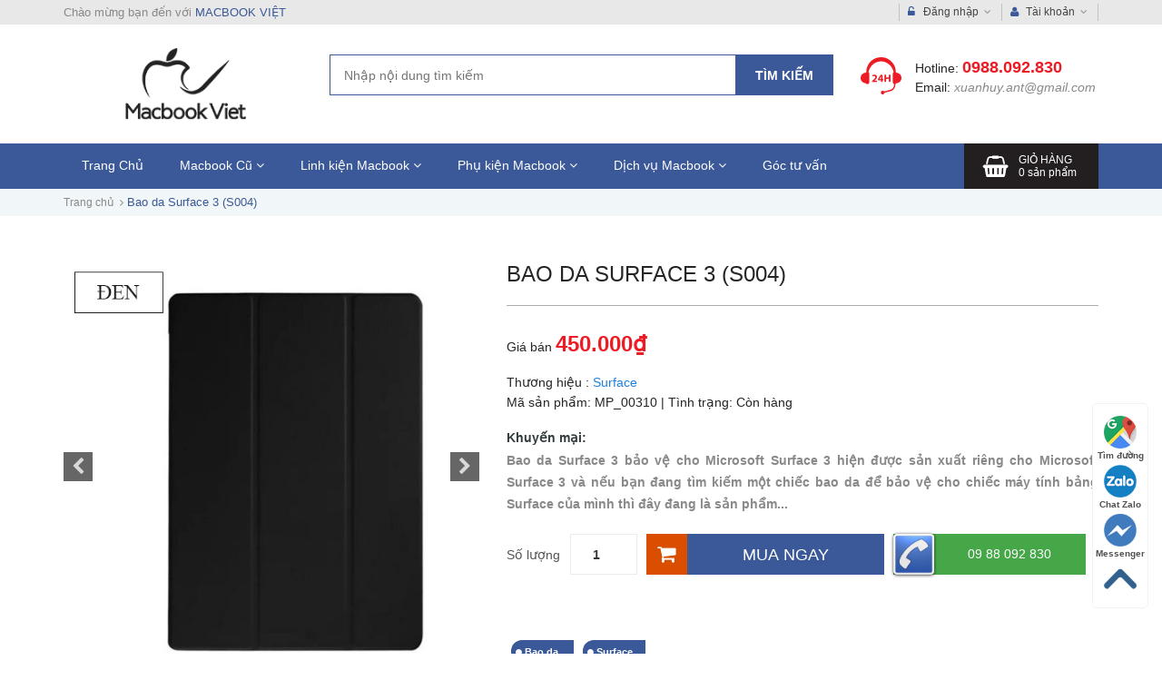

--- FILE ---
content_type: text/html; charset=utf-8
request_url: https://macbookviet.net/bao-da-surface-3
body_size: 18878
content:
<!DOCTYPE html>

		<html lang="vi">
			
			<head>
				<meta name="geo.region" content="VN-HN" />
				<meta name="geo.placename" content="Ha Noi" />
				<meta name="geo.position" content="21.027277;105.791464" />
				<meta name="ICBM" content="21.027277, 105.791464" />
                <meta name="google-site-verification" content="SFstIKkJqcwbKLbpt3wNxz8AVWh5KI5kI_DLaVPDVnM" />
				<!-- Google Tag Manager -->
<script>(function(w,d,s,l,i){w[l]=w[l]||[];w[l].push({'gtm.start':
new Date().getTime(),event:'gtm.js'});var f=d.getElementsByTagName(s)[0],
j=d.createElement(s),dl=l!='dataLayer'?'&l='+l:'';j.async=true;j.src=
'https://www.googletagmanager.com/gtm.js?id='+i+dl;f.parentNode.insertBefore(j,f);
})(window,document,'script','dataLayer','GTM-MLZLRNF');</script>
<!-- End Google Tag Manager -->
				<link rel="shortcut icon" href="//bizweb.dktcdn.net/100/071/198/themes/223281/assets/favicon.png?1760691157229" type="image/x-icon" />
				<link rel="apple-touch-icon" sizes="57x57" href="/apple-icon-57x57.png">
				<link rel="apple-touch-icon" sizes="60x60" href="/apple-icon-60x60.png">
				<link rel="apple-touch-icon" sizes="72x72" href="/apple-icon-72x72.png">
				<link rel="apple-touch-icon" sizes="76x76" href="/apple-icon-76x76.png">
				<link rel="apple-touch-icon" sizes="114x114" href="/apple-icon-114x114.png">
				<link rel="apple-touch-icon" sizes="120x120" href="/apple-icon-120x120.png">
				<link rel="apple-touch-icon" sizes="144x144" href="/apple-icon-144x144.png">
				<link rel="apple-touch-icon" sizes="152x152" href="/apple-icon-152x152.png">
				<link rel="apple-touch-icon" sizes="180x180" href="/apple-icon-180x180.png">
				<link rel="icon" type="image/png" sizes="192x192"  href="/android-icon-192x192.png">
				<link rel="icon" type="image/png" sizes="32x32" href="/favicon-32x32.png">
				<link rel="icon" type="image/png" sizes="96x96" href="/favicon-96x96.png">
				<link rel="icon" type="image/png" sizes="16x16" href="/favicon-16x16.png">
			<!-- Google Tag Manager -->
<script>(function(w,d,s,l,i){w[l]=w[l]||[];w[l].push({'gtm.start':
new Date().getTime(),event:'gtm.js'});var f=d.getElementsByTagName(s)[0],
j=d.createElement(s),dl=l!='dataLayer'?'&l='+l:'';j.async=true;j.src=
'https://www.googletagmanager.com/gtm.js?id='+i+dl;f.parentNode.insertBefore(j,f);
})(window,document,'script','dataLayer','GTM-TTQVHXJ');</script>
<!-- End Google Tag Manager -->
			</head>
			<title>Bao Da Surface 3 | Macbook Việt</title>
			
			<meta name="description" content="Bao da Surface 3- S004">
			
			<meta http-equiv="Content-Type" content="text/html; charset=utf-8" />
			<meta name="viewport" content="width=device-width,initial-scale=1, maximum-scale=1.0, user-scalable=no">
			<meta name='revisit-after' content='1 days' />
			<meta name="keywords" content="sửa macboook, sửa macbook hà nội, sửa macbook tận nơi, linh kiện macbook" />
			<link rel="canonical" href="https://macbookviet.net/bao-da-surface-3">
			
<meta property="og:type" content="product">
<meta property="og:title" content="Bao da Surface 3 (S004)">

<meta property="og:image" content="http://bizweb.dktcdn.net/thumb/grande/100/071/198/products/bao-da-surface-3-1.jpg?v=1480848599520">
<meta property="og:image:secure_url" content="https://bizweb.dktcdn.net/thumb/grande/100/071/198/products/bao-da-surface-3-1.jpg?v=1480848599520">

<meta property="og:image" content="http://bizweb.dktcdn.net/thumb/grande/100/071/198/products/bao-da-surface-3-2.jpg?v=1480848599520">
<meta property="og:image:secure_url" content="https://bizweb.dktcdn.net/thumb/grande/100/071/198/products/bao-da-surface-3-2.jpg?v=1480848599520">

<meta property="og:image" content="http://bizweb.dktcdn.net/thumb/grande/100/071/198/products/bao-da-surface-3-3.jpg?v=1480848599520">
<meta property="og:image:secure_url" content="https://bizweb.dktcdn.net/thumb/grande/100/071/198/products/bao-da-surface-3-3.jpg?v=1480848599520">

<meta property="og:price:amount" content="450.000">
<meta property="og:price:currency" content="VND">


<meta property="og:description" content="Bao da Surface 3- S004">

<meta property="og:url" content="https://macbookviet.net/bao-da-surface-3">
<meta property="og:site_name" content="MACBOOK VIỆT">
			<script src="//bizweb.dktcdn.net/100/071/198/themes/223281/assets/jquery-2.2.4.min.js?1760691157229" type="text/javascript"></script> 
<script src="//bizweb.dktcdn.net/100/071/198/themes/223281/assets/bootstrap.min.js?1760691157229" type="text/javascript"></script> 

<script src="//bizweb.dktcdn.net/100/071/198/themes/223281/assets/jquery.bxslider.min.js?1760691157229" type="text/javascript"></script>
<script src="//bizweb.dktcdn.net/100/071/198/themes/223281/assets/cloudzoom.js?1760691157229" type="text/javascript"></script>  
			<link href="//bizweb.dktcdn.net/100/071/198/themes/223281/assets/bootstrap.min.scss.css?1760691157229" rel="stylesheet" type="text/css" media="all" />
<link href="//bizweb.dktcdn.net/100/071/198/themes/223281/assets/font-awesome.scss.css?1760691157229" rel="stylesheet" type="text/css" media="all" />
<link href="//bizweb.dktcdn.net/100/071/198/themes/223281/assets/normalize.scss.css?1760691157229" rel="stylesheet" type="text/css" media="all" />
<link href="//bizweb.dktcdn.net/100/071/198/themes/223281/assets/typography.scss.css?1760691157229" rel="stylesheet" type="text/css" media="all" />
<link href="//bizweb.dktcdn.net/100/071/198/themes/223281/assets/owl.carousel.scss.css?1760691157229" rel="stylesheet" type="text/css" media="all" />
<link href="//bizweb.dktcdn.net/100/071/198/themes/223281/assets/jquery.mmenu.all.scss.css?1760691157229" rel="stylesheet" type="text/css" media="all" />
<link href="//bizweb.dktcdn.net/100/071/198/themes/223281/assets/jquery.fancybox.scss.css?1760691157229" rel="stylesheet" type="text/css" media="all" />
<link href="//bizweb.dktcdn.net/100/071/198/themes/223281/assets/swatch.scss.css?1760691157229" rel="stylesheet" type="text/css" media="all" />
<link href="//bizweb.dktcdn.net/100/071/198/themes/223281/assets/swatch-color.css?1760691157229" rel="stylesheet" type="text/css" media="all" />
<link href="//bizweb.dktcdn.net/100/071/198/themes/223281/assets/jquery.bxslider.scss.css?1760691157229" rel="stylesheet" type="text/css" media="all" />
<link href="//bizweb.dktcdn.net/100/071/198/themes/223281/assets/cloudzoom.scss.css?1760691157229" rel="stylesheet" type="text/css" media="all" />
<link href="//bizweb.dktcdn.net/100/071/198/themes/223281/assets/styles.scss.css?1760691157229" rel="stylesheet" type="text/css" media="all" />
<link href="//bizweb.dktcdn.net/100/071/198/themes/223281/assets/all_style.css?1760691157229" rel="stylesheet" type="text/css" media="all" />
			<script>
	var Bizweb = Bizweb || {};
	Bizweb.store = 'macbookhanoi.mysapo.net';
	Bizweb.id = 71198;
	Bizweb.theme = {"id":223281,"name":"Macbookviet","role":"main"};
	Bizweb.template = 'product';
	if(!Bizweb.fbEventId)  Bizweb.fbEventId = 'xxxxxxxx-xxxx-4xxx-yxxx-xxxxxxxxxxxx'.replace(/[xy]/g, function (c) {
	var r = Math.random() * 16 | 0, v = c == 'x' ? r : (r & 0x3 | 0x8);
				return v.toString(16);
			});		
</script>
<script>
	(function () {
		function asyncLoad() {
			var urls = ["https://availablenotice.sapoapps.vn/scripts/ab_availablenotice_scripttag.min.js?store=macbookhanoi.mysapo.net","//bwstatistics.sapoapps.vn/genscript/script.js?store=macbookhanoi.mysapo.net"];
			for (var i = 0; i < urls.length; i++) {
				var s = document.createElement('script');
				s.type = 'text/javascript';
				s.async = true;
				s.src = urls[i];
				var x = document.getElementsByTagName('script')[0];
				x.parentNode.insertBefore(s, x);
			}
		};
		window.attachEvent ? window.attachEvent('onload', asyncLoad) : window.addEventListener('load', asyncLoad, false);
	})();
</script>


<script>
	window.BizwebAnalytics = window.BizwebAnalytics || {};
	window.BizwebAnalytics.meta = window.BizwebAnalytics.meta || {};
	window.BizwebAnalytics.meta.currency = 'VND';
	window.BizwebAnalytics.tracking_url = '/s';

	var meta = {};
	
	meta.product = {"id": 4737001, "vendor": "Surface", "name": "Bao da Surface 3 (S004)",
	"type": "MP_00310", "price": 450000 };
	
	
	for (var attr in meta) {
	window.BizwebAnalytics.meta[attr] = meta[attr];
	}
</script>

	
		<script src="/dist/js/stats.min.js?v=96f2ff2"></script>
	



<!-- Global site tag (gtag.js) - Google Analytics -->
<script async src="https://www.googletagmanager.com/gtag/js?id=UA-141194132-1"></script>
<script>
  window.dataLayer = window.dataLayer || [];
  function gtag(){dataLayer.push(arguments);}
  gtag('js', new Date());

  gtag('config', 'UA-141194132-1');
</script>
<script>

	window.enabled_enhanced_ecommerce = false;

</script>

<script>

	try {
		
				gtag('event', 'view_item', {
					event_category: 'engagement',
					event_label: "Bao da Surface 3 (S004)"
				});
		
	} catch(e) { console.error('UA script error', e);}
	

</script>






<script>
	var eventsListenerScript = document.createElement('script');
	eventsListenerScript.async = true;
	
	eventsListenerScript.src = "/dist/js/store_events_listener.min.js?v=1b795e9";
	
	document.getElementsByTagName('head')[0].appendChild(eventsListenerScript);
</script>






			<!--[if lt IE 9]>
<script src="http://html5shim.googlecode.com/svn/trunk/html5.js"></script>
<script src="http://css3-mediaqueries-js.googlecode.com/svn/trunk/css3-mediaqueries.js"></script>
<![endif]-->
			<!--[if lt IE 9]>
<script src="//html5shiv.googlecode.com/svn/trunk/html5.js" type="text/javascript"></script>
<![endif]-->
			
			<script>var ProductReviewsAppUtil=ProductReviewsAppUtil || {};</script>
			<!-- Facebook Pixel Code -->
			<script>
				!function(f,b,e,v,n,t,s){if(f.fbq)return;n=f.fbq=function(){n.callMethod?
					n.callMethod.apply(n,arguments):n.queue.push(arguments)};if(!f._fbq)f._fbq=n;
										 n.push=n;n.loaded=!0;n.version='2.0';n.queue=[];t=b.createElement(e);t.async=!0;
										 t.src=v;s=b.getElementsByTagName(e)[0];s.parentNode.insertBefore(t,s)}(window,
																												document,'script','https://connect.facebook.net/en_US/fbevents.js');
				fbq('init', '1503757253281864'); // Insert your pixel ID here.
				fbq('track', 'PageView');
			</script>
			<noscript><img height="1" width="1" style="display:none"
						   src="https://www.facebook.com/tr?id=1503757253281864&ev=PageView&noscript=1"
						   /></noscript>
			<!-- DO NOT MODIFY -->
			<!-- End Facebook Pixel Code -->
			<!-- Google Code dành cho Thẻ tiếp thị lại -->
			<!--------------------------------------------------
Không thể liên kết thẻ tiếp thị lại với thông tin nhận dạng cá nhân hay đặt thẻ tiếp thị lại trên các trang có liên quan đến danh mục nhạy cảm. Xem thêm thông tin và hướng dẫn về cách thiết lập thẻ trên: http://google.com/ads/remarketingsetup
--------------------------------------------------->
			<script type="text/javascript">
				var google_tag_params = {
					dynx_itemid: 'REPLACE_WITH_VALUE',
					dynx_itemid2: 'REPLACE_WITH_VALUE',
					dynx_pagetype: 'REPLACE_WITH_VALUE',
					dynx_totalvalue: 'REPLACE_WITH_VALUE',
				};
			</script>
			<script type="text/javascript">
				/* <![CDATA[ */
				var google_conversion_id = 866558057;
				var google_custom_params = window.google_tag_params;
				var google_remarketing_only = true;
				/* ]]> */
			</script>
			<script type="text/javascript" src="//www.googleadservices.com/pagead/conversion.js">
			</script>
			<noscript>
				<div style="display:inline;">
					<img height="1" width="1" style="border-style:none;" alt="" src="//googleads.g.doubleclick.net/pagead/viewthroughconversion/866558057/?guid=ON&amp;script=0"/>
				</div>
			</noscript>


			<link href="//bizweb.dktcdn.net/100/071/198/themes/223281/assets/appbulk-available-notice.css?1760691157229" rel="stylesheet" type="text/css" media="all" />
			<!-- ManyChat -->
			<script src="//widget.manychat.com/478940375631009.js" async="async">
			</script>
			<link href="//bizweb.dktcdn.net/100/071/198/themes/223281/assets/appbulk-buyxgety.css?1760691157229" rel="stylesheet" type="text/css" media="all" />
			<link href="//bizweb.dktcdn.net/100/071/198/themes/223281/assets/cf-stylesheet.css?1760691157229" rel="stylesheet" type="text/css" media="all" />
			
			<!--Start of AutoAds Tracking Code-->
<script id='autoAdsMaxLead-widget-script' src='https://cdn.autoads.asia/scripts/autoads-maxlead-widget.js?business_id=310D5AC42C0D4C4F93E1BB317012C10F' type='text/javascript' charset='UTF-8' async></script>
<!--End of AutoAds Tracking Code-->
			
			</head>
		<body ontouchstart="" id="bao-da-surface-3-macbook-viet">
			<div class="bg_mmenu">
				<div class="page">
					<section class="topbar theme--bg--sliver hidden-xs">
	<div class="container">
		<div class="row">
			<div class="col-md-6 col-sm-6 col-xs-12 topbar__left hidden-xs">
				<div class="topbar__left__message">
					Chào mừng bạn đến với <a href="//macbookviet.net">MACBOOK VIỆT</a>
				</div>
			</div>
			<div class="col-md-6 col-sm-6 col-xs-12 topbar__right">
				<div class="topbar__right__menu">
					<ul class="menu">
						
						<li class="menu__lv1">
							<a href="javascript:;" class="menu__link"><i class="fa fa-unlock-alt icon" aria-hidden="true"></i> Đăng nhập <i class="fa fa-angle-down" aria-hidden="true"></i></a>
							<ul class="menu__child" style="display: none;">
								<li class="menu__lv2">
									<a href="javascript:;" data-toggle="modal" data-dismis="modal" data-target="#LoginPopup" class="menu__link"><i class="fa fa-unlock-alt icon" aria-hidden="true"></i> Đăng nhập</a>
								</li>
								<li class="menu__lv2">
									<a href="javascript:;" data-toggle="modal" data-dismis="modal" data-target="#RegisterPopup" class="menu__link"><i class="fa fa-key icon" aria-hidden="true"></i> Đăng ký</a>
								</li>
							</ul>
						</li>
						<li class="menu__lv1">
							<a href="javascript:;" class="menu__link"><i class="fa fa-user icon" aria-hidden="true"></i> Tài khoản <i class="fa fa-angle-down" aria-hidden="true"></i></a>
							<ul class="menu__child text-message" style="display: none;">
								<li class="menu__lv2">
									<p class="menu__message">Bạn chưa đăng nhập. Đăng nhập tại <a href="javascript:;" data-toggle="modal" data-dismis="modal" data-target="#LoginPopup">đây</a></p>
								</li>
							</ul>
						</li>
						
					</ul>
				</div>
			</div>
		</div>
	</div>
</section>
<header id="header" class="header">
	<div class="container">
	 	<div class="row">
	 		<div class="col-md-3 col-sm-3 col-xs-6 header__logo">
	 			<a title="MACBOOK VIỆT" href="/">
					
					<img alt="MACBOOK VIỆT" src="//bizweb.dktcdn.net/100/071/198/themes/223281/assets/logo.png?1760691157229">
					
				</a> 
	 		</div>
	 		<div class="col-md-3 col-sm-4 col-xs-6 header__hotline">
	 			<div class="header__hotline--bg">
	 				<p class="header__hotline--phone"><strong class="hidden-xs">Hotline: </strong><span><a href="tel:0988.092.830">0988.092.830</a></span></p>
	 				<p class="header__hotline--email hidden-xs"><strong class="hidden-xs">Email: </strong><span><a href="mailto:xuanhuy.ant@gmail.com">xuanhuy.ant@gmail.com</a></span></p>
	 			</div>
	 		</div>
	 		<div class="col-md-6 col-sm-5 col-xs-12 header__search hidden-xs">
	 			<form action="/search" method="get">
					<label class="hidden" for="header-search">Tìm kiếm</label>
					<input type="text" placeholder="Nhập nội dung tìm kiếm" id="header-search" value="" maxlength="70" class="input" name="query">
					<button class="button" type="submit" aria-label="Tìm kiếm">Tìm kiếm</button>
				</form>
				<ul class="header__search--suggest hidden-sm hidden-xs">
					
				</ul>
	 		</div>
	 	</div>
	</div>
</header>
<nav id="nav" class="menu">
	<div class="container">
		<span class="hidden-lg hidden-md hidden-sm header__btn">
			<a href="#menu"><i class="fa fa-bars" aria-hidden="true"></i></a>
		</span>
		<form action="/search" method="get" class="hidden-lg hidden-md hidden-sm">
			<label class="hidden" for="search-mobile">Tìm kiếm</label>
			<input type="text" placeholder="Nhập nội dung tìm kiếm" id="search-mobile" value="" maxlength="70" class="input input__search" name="query">
			<button class="button" type="submit" aria-label="Tìm kiếm"><i class="fa fa-search" aria-hidden="true"></i></button>
		</form>
		<ul class="menu__list hidden-xs">
			
			
			<li class="menu__item"><a href="/" class="menu__link">Trang Chủ</a></li>
			
			
			
			<li class="menu__item">
				<a href="/macbook-cu-ha-noi" class="menu__link">Macbook Cũ <i class="fa fa-angle-down" aria-hidden="true"></i></a>
				<ul class="menu-sub">
					
					
					<li class="menu-sub__item"><a href="/macbook-air" class="menu-sub__link">Macbook Air 2015-2017</a></li>
					
					
					
					<li class="menu-sub__item"><a href="/macbook-air-2018-2020" class="menu-sub__link">Macbook Air 2018-2020</a></li>
					
					
					
					<li class="menu-sub__item"><a href="/macbook-retina" class="menu-sub__link">Macbook Pro Retina 2013/2014/2015</a></li>
					
					
					
					<li class="menu-sub__item"><a href="/macbook-pro-2018-2019" class="menu-sub__link">Macbook Pro 2018-2020</a></li>
					
					
					
					<li class="menu-sub__item"><a href="/macbook-pro-2020" class="menu-sub__link">Macbook Silicon M1</a></li>
					
					
					
					<li class="menu-sub__item"><a href="/macbook-m2" class="menu-sub__link">Macbook Silicon M2</a></li>
					
					
				</ul>
			</li>
			
			
			
			<li class="menu__item">
				<a href="/mac-linh-kien" class="menu__link">Linh kiện Macbook <i class="fa fa-angle-down" aria-hidden="true"></i></a>
				<ul class="menu-sub">
					
					
					<li class="menu-sub__item"><a href="/sac-macbook-tai-ha-noi" class="menu-sub__link">Sạc Macbook</a></li>
					
					
					
					<li class="menu-sub__item"><a href="/thay-pin-macbook-chinh-hang" class="menu-sub__link">Pin Macbook</a></li>
					
					
					
					<li class="menu-sub__item"><a href="/thay-man-hinh-macbook-tai-ha-noi" class="menu-sub__link">Màn Hình Macbook</a></li>
					
					
					
					<li class="menu-sub__item"><a href="/trackpad-macbook-1" class="menu-sub__link">Trackpad Macbook</a></li>
					
					
					
					<li class="menu-sub__item"><a href="/ssd-macbook-chinh-hang" class="menu-sub__link">SSD Macbook</a></li>
					
					
					
					<li class="menu-sub__item"><a href="/thay-ban-phim-macbook-ha-noi" class="menu-sub__link">Bàn phím Macbook</a></li>
					
					
					
					<li class="menu-sub__item"><a href="/thay-wifi-macbook-lay-ngay" class="menu-sub__link">Wifi Macbook</a></li>
					
					
					
					<li class="menu-sub__item"><a href="/loa-macbook" class="menu-sub__link">Loa Macbook</a></li>
					
					
				</ul>
			</li>
			
			
			
			<li class="menu__item">
				<a href="/mac-phu-kien" class="menu__link">Phụ kiện Macbook <i class="fa fa-angle-down" aria-hidden="true"></i></a>
				<ul class="menu-sub">
					
					
					<li class="menu-sub__item"><a href="/tui-bao-da-cho-macbook-surface" class="menu-sub__link">Túi chống sốc Macbook</a></li>
					
					
					
					<li class="menu-sub__item"><a href="/case-op-bao-ve" class="menu-sub__link">Case ốp Macbook</a></li>
					
					
					
					<li class="menu-sub__item"><a href="/cap-chuyen-doi-cho-macbook" class="menu-sub__link">Cáp Macbook</a></li>
					
					
					
					<li class="menu-sub__item"><a href="/tui-bao-da-macbook" class="menu-sub__link">Bao da Macbook</a></li>
					
					
					
					<li class="menu-sub__item"><a href="/phu-ban-phim-macbook" class="menu-sub__link">Lót phủ phím Macbook</a></li>
					
					
					
					<li class="menu-sub__item"><a href="/mieng-dan-macbook" class="menu-sub__link">Dán Bảo Vệ Macbook</a></li>
					
					
				</ul>
			</li>
			
			
			
			<li class="menu__item">
				<a href="https://macbookviet.net/sua-chua-macbook-ha-noi" class="menu__link">Dịch vụ Macbook <i class="fa fa-angle-down" aria-hidden="true"></i></a>
				<ul class="menu-sub">
					
					
					<li class="menu-sub__item"><a href="https://macbookviet.net/cai-dat-macbook" class="menu-sub__link">Cài Đặt Macbook</a></li>
					
					
					
					<li class="menu-sub__item"><a href="https://macbookviet.net/sua-chua-macbook-ha-noi" class="menu-sub__link">Báo Giá Sửa Chữa</a></li>
					
					
					
					<li class="menu-sub__item"><a href="/sua-sac-macbook-lay-ngay" class="menu-sub__link">Sửa Sạc Macbook</a></li>
					
					
					
					<li class="menu-sub__item"><a href="/thay-cap-man-hinh-macbook-chinh-hang-ha-noi" class="menu-sub__link">Thay Cáp Màn Hình Macbook</a></li>
					
					
					
					<li class="menu-sub__item"><a href="/ve-sinh-macbook" class="menu-sub__link">Vệ Sinh Macbook</a></li>
					
					
					
					<li class="menu-sub__item"><a href="/nang-cap-ssd-macbook-lay-ngay" class="menu-sub__link">Nâng cấp SSD iMac</a></li>
					
					
				</ul>
			</li>
			
			
			
			<li class="menu__item"><a href="/goc-tu-van" class="menu__link">Góc tư vấn</a></li>
			
			
		</ul>
		<div class="menu__cart">
			<a href="/cart">
				<span class="hidden-xs hidden-sm">Giỏ hàng</span>
				<span><span class="count">0</span> <span class="hidden-xs  hidden-sm">sản phẩm</span></span>
			</a>
			<div class="cart-droplist hidden-xs">
				<div style="display: none;" class="cart-droplist__content arrow_box">
					<div class="cart-droplist__status"><i class="fa fa-check" aria-hidden="true"></i> <span class="cart-counter-list">0</span> Sản phẩm trong giỏ hàng</div>
					<div id="cart-sidebar" class="mini-list">
					</div>
				</div>
			</div>
		</div>
	</div>
</nav>
<div class="hidden">
	<nav id="menu">
		<ul class="menu__list">
			
			
			<li class="menu__item"><a href="/" class="menu__link">Trang Chủ</a></li>
			
			
			
			<li class="menu__item">
				<a href="/macbook-cu-ha-noi" class="menu__link">Macbook Cũ</a>
				<ul class="menu-sub">
					
					
					<li class="menu-sub__item"><a href="/macbook-air" class="menu-sub__link">Macbook Air 2015-2017</a></li>
					
					
					
					<li class="menu-sub__item"><a href="/macbook-air-2018-2020" class="menu-sub__link">Macbook Air 2018-2020</a></li>
					
					
					
					<li class="menu-sub__item"><a href="/macbook-retina" class="menu-sub__link">Macbook Pro Retina 2013/2014/2015</a></li>
					
					
					
					<li class="menu-sub__item"><a href="/macbook-pro-2018-2019" class="menu-sub__link">Macbook Pro 2018-2020</a></li>
					
					
					
					<li class="menu-sub__item"><a href="/macbook-pro-2020" class="menu-sub__link">Macbook Silicon M1</a></li>
					
					
					
					<li class="menu-sub__item"><a href="/macbook-m2" class="menu-sub__link">Macbook Silicon M2</a></li>
					
					
				</ul>
			</li>
			
			
			
			<li class="menu__item">
				<a href="/mac-linh-kien" class="menu__link">Linh kiện Macbook</a>
				<ul class="menu-sub">
					
					
					<li class="menu-sub__item"><a href="/sac-macbook-tai-ha-noi" class="menu-sub__link">Sạc Macbook</a></li>
					
					
					
					<li class="menu-sub__item"><a href="/thay-pin-macbook-chinh-hang" class="menu-sub__link">Pin Macbook</a></li>
					
					
					
					<li class="menu-sub__item"><a href="/thay-man-hinh-macbook-tai-ha-noi" class="menu-sub__link">Màn Hình Macbook</a></li>
					
					
					
					<li class="menu-sub__item"><a href="/trackpad-macbook-1" class="menu-sub__link">Trackpad Macbook</a></li>
					
					
					
					<li class="menu-sub__item"><a href="/ssd-macbook-chinh-hang" class="menu-sub__link">SSD Macbook</a></li>
					
					
					
					<li class="menu-sub__item"><a href="/thay-ban-phim-macbook-ha-noi" class="menu-sub__link">Bàn phím Macbook</a></li>
					
					
					
					<li class="menu-sub__item"><a href="/thay-wifi-macbook-lay-ngay" class="menu-sub__link">Wifi Macbook</a></li>
					
					
					
					<li class="menu-sub__item"><a href="/loa-macbook" class="menu-sub__link">Loa Macbook</a></li>
					
					
				</ul>
			</li>
			
			
			
			<li class="menu__item">
				<a href="/mac-phu-kien" class="menu__link">Phụ kiện Macbook</a>
				<ul class="menu-sub">
					
					
					<li class="menu-sub__item"><a href="/tui-bao-da-cho-macbook-surface" class="menu-sub__link">Túi chống sốc Macbook</a></li>
					
					
					
					<li class="menu-sub__item"><a href="/case-op-bao-ve" class="menu-sub__link">Case ốp Macbook</a></li>
					
					
					
					<li class="menu-sub__item"><a href="/cap-chuyen-doi-cho-macbook" class="menu-sub__link">Cáp Macbook</a></li>
					
					
					
					<li class="menu-sub__item"><a href="/tui-bao-da-macbook" class="menu-sub__link">Bao da Macbook</a></li>
					
					
					
					<li class="menu-sub__item"><a href="/phu-ban-phim-macbook" class="menu-sub__link">Lót phủ phím Macbook</a></li>
					
					
					
					<li class="menu-sub__item"><a href="/mieng-dan-macbook" class="menu-sub__link">Dán Bảo Vệ Macbook</a></li>
					
					
				</ul>
			</li>
			
			
			
			<li class="menu__item">
				<a href="https://macbookviet.net/sua-chua-macbook-ha-noi" class="menu__link">Dịch vụ Macbook</a>
				<ul class="menu-sub">
					
					
					<li class="menu-sub__item"><a href="https://macbookviet.net/cai-dat-macbook" class="menu-sub__link">Cài Đặt Macbook</a></li>
					
					
					
					<li class="menu-sub__item"><a href="https://macbookviet.net/sua-chua-macbook-ha-noi" class="menu-sub__link">Báo Giá Sửa Chữa</a></li>
					
					
					
					<li class="menu-sub__item"><a href="/sua-sac-macbook-lay-ngay" class="menu-sub__link">Sửa Sạc Macbook</a></li>
					
					
					
					<li class="menu-sub__item"><a href="/thay-cap-man-hinh-macbook-chinh-hang-ha-noi" class="menu-sub__link">Thay Cáp Màn Hình Macbook</a></li>
					
					
					
					<li class="menu-sub__item"><a href="/ve-sinh-macbook" class="menu-sub__link">Vệ Sinh Macbook</a></li>
					
					
					
					<li class="menu-sub__item"><a href="/nang-cap-ssd-macbook-lay-ngay" class="menu-sub__link">Nâng cấp SSD iMac</a></li>
					
					
				</ul>
			</li>
			
			
			
			<li class="menu__item"><a href="/goc-tu-van" class="menu__link">Góc tư vấn</a></li>
			
			
		</ul>
	</nav>
</div>  
					
					<div class="breadcrumbs">
	<div class="container">
		<div class="inner">
			<a title="Quay lại trang chủ" href="/">Trang chủ</a><i class="fa fa-angle-right" aria-hidden="true"></i>
			
			
			
			
			
			Bao da Surface 3 (S004)
			
		</div>
	</div>
</div>
					
					


<div itemscope itemtype="http://schema.org/Product" class="product-detail clearfix">
	<meta name="google-site-verification" content="K2nNYI_-Hr_g9WNBsa46NrxHen4RJ2P7oh-3ZxZOjkE" />
	<meta itemprop="url" content="//macbookviet.net/bao-da-surface-3">
	<meta itemprop="brand" content="Surface">
	<meta itemprop="name" content="Bao da Surface 3 (S004)">
	
	
	<meta itemprop="sku" content="MP_00310">
	
	<meta itemprop="image" content="//bizweb.dktcdn.net/thumb/grande/100/071/198/products/bao-da-surface-3-1.jpg?v=1480848599520">
	<section class="product">
		<div class="container">
			<div class="row">
				<div id="product__view" class="product__view col-xs-12 clearfix">
					<div class="row">
						<div class="product__view__image col-lg-5 col-md-5 col-sm-12 col-xs-12">
							<div class="product__view__image--list">
								<ul class="bxslider">
									
									
									<li>
										<img class="cloudzoom" id = "zoom1" data-cloudzoom="zoomSizeMode:'image',zoomPosition:'inside', zoomOffsetX:0" src="//bizweb.dktcdn.net/100/071/198/products/bao-da-surface-3-1.jpg?v=1480848599520" alt="Bao da Surface 3 (S004)" />
									</li>
									
									<li>
										<img class="cloudzoom" id = "zoom1" data-cloudzoom="zoomSizeMode:'image',zoomPosition:'inside', zoomOffsetX:0" src="//bizweb.dktcdn.net/100/071/198/products/bao-da-surface-3-2.jpg?v=1480848599520" alt="Bao da Surface 3 (S004)" />
									</li>
									
									<li>
										<img class="cloudzoom" id = "zoom1" data-cloudzoom="zoomSizeMode:'image',zoomPosition:'inside', zoomOffsetX:0" src="//bizweb.dktcdn.net/100/071/198/products/bao-da-surface-3-3.jpg?v=1480848599520" alt="Bao da Surface 3 (S004)" />
									</li>
									
									<li>
										<img class="cloudzoom" id = "zoom1" data-cloudzoom="zoomSizeMode:'image',zoomPosition:'inside', zoomOffsetX:0" src="//bizweb.dktcdn.net/100/071/198/products/bao-da-surface-3-4.jpg?v=1480848599520" alt="Bao da Surface 3 (S004)" />
									</li>
									
									
								</ul>
								<div style="margin: 0 -7px">
									<div id="bx-pager" class="bx-pager owl-carousel">
										
										<a data-slide-index="0" href="">
											<img src="//bizweb.dktcdn.net/thumb/small/100/071/198/products/bao-da-surface-3-1.jpg?v=1480848599520" alt="Bao da Surface 3 (S004)" />
										</a>
										
										<a data-slide-index="1" href="">
											<img src="//bizweb.dktcdn.net/thumb/small/100/071/198/products/bao-da-surface-3-2.jpg?v=1480848599520" alt="Bao da Surface 3 (S004)" />
										</a>
										
										<a data-slide-index="2" href="">
											<img src="//bizweb.dktcdn.net/thumb/small/100/071/198/products/bao-da-surface-3-3.jpg?v=1480848599520" alt="Bao da Surface 3 (S004)" />
										</a>
										
										<a data-slide-index="3" href="">
											<img src="//bizweb.dktcdn.net/thumb/small/100/071/198/products/bao-da-surface-3-4.jpg?v=1480848599520" alt="Bao da Surface 3 (S004)" />
										</a>
										
									</div>
								</div>
							</div>
							<div class="clear"></div>
						</div>
						<div class="product__view__content col-lg-7 col-md-7 col-sm-12 col-xs-12" itemprop="offers" itemscope itemtype="http://schema.org/AggregateOffer">
							
							<link itemprop="availability" href="http://schema.org/InStock">
							
							<meta itemprop="priceCurrency" content="VND">
							<meta itemprop="price" content="450000">
							
							<div class="product__view__name">
								<h1>Bao da Surface 3 (S004)</h1>
							</div>
							<div class="bizweb-product-reviews-badge" data-id="4737001"></div>
							<div class="product__view__price">
								<div class="price-box">
									
									
									<p class="product__view__price--special"><span class="price-label">Giá bán </span><span class="price">450.000₫</span></p>
									
									
								</div>
							</div>
							<div class="product__view__content--short-description">
								<p>Thương hiệu : <a href="/vendors?query=surface">Surface</a></p>
								<p>Mã sản phẩm: <span class="product-sku">MP_00310</span>  |  Tình trạng: <span class="product-available">Còn hàng</span></p>
							</div>
							
							<div class="product__view__content--product-description">
								<h4>Khuyến mại:</h4>
								<p style="text-align: justify;"><span style="font-size:14px;"><span style="font-family:arial,helvetica,sans-serif;"><strong>Bao da Surface 3 bảo vệ cho Microsoft Surface 3 hiện được sản xuất riêng cho Microsoft Surface 3 và nếu bạn đang tìm kiếm một chiếc bao da để bảo vệ cho chiếc máy tính bảng Surface của mình thì đây đang là sản phẩm...
							</div>
							
							<div class="product__view__content--actions clearfix">
								<form action="/cart/add" method="post" enctype="multipart/form-data" id="add-to-cart-form">
									
									 
									
									<input type="hidden" name="variantId" value="7656110" />
									
									
									<div class="actions-qty">
										<label for="qty">Số lượng</label>
										<input type="number" class="input-text qtyDetail" title="Qty" value="1" min="1" maxlength="12" id="qtyDetail" name="quantity">
										<div class="actions-qty__button">
											
											<button class="button btn-cart add_to_cart_detail detail-button" title="Mua ngay" aria-label="Mua ngay"><span><i class="fa fa-shopping-cart" aria-hidden="true"></i> Mua ngay</span></button>
											
											<buttion class="hotline detail-hotline" aria-label="Hotline" title="Holine: 09 88 092 830" onClick="window.location.href='tel:09 88 092 830'"><img class="ccc" src ="https://bizweb.dktcdn.net/100/011/579/themes/212174/assets/hotline.png?1496825037186"/>09 88 092 830</buttion>
										</div>
									</div>
								﻿

	

<div class="ab-available-notice-button ab-hide"
	 data-ab-product-id="4737001">
	<button class="ab-notice-btn"
			title=""
			type="button"
			onclick="ABAvailableNotice.noticeButtonClick()">
		BÁO KHI CÓ HÀNG
	</button>
</div>







	


<style>
  /* selectors without product id */

  label[for="product-select-option-9"] {
	display: none !important;
  }
  #product-select-option-9 {
	display: none !important;
  }

  label[for="product-selectors-option-9"] {
	display: none !important;
  }
  #product-selectors-option-9 {
	display: none !important;
  }

  .id-product-select-option-9 {
	display: none !important;
  }


  /* selectors with product id */

  label[for="product-select-4737001-option-9"] {
	display: none !important;
  }
  #product-select-4737001-option-9 {
	display: none !important;
  }


  label[for="product-selectors-4737001-option-9"] {
	display: none !important;
  }
  #product-selectors-4737001-option-9 {
	display: none !important;
  }

  	
</style>
<script>
	setTimeout(function() {
		$( "label:contains('BuyXDiscount')" ).css( "display", "none" );
	}, 100)
	setTimeout(function() {
		$( "label:contains('BuyXDiscount')" ).css( "display", "none" );
	}, 200)
	setTimeout(function() {
		$( "label:contains('BuyXDiscount')" ).css( "display", "none" );
	}, 300)
	setTimeout(function() {
		$( "label:contains('BuyXDiscount')" ).css( "display", "none" );
	}, 500)
	setTimeout(function() {
		$( "label:contains('BuyXDiscount')" ).css( "display", "none" );
	}, 1000)
</script>
<div class="ab-buyx-detail-product" data-productid="4737001"></div>
<script>
    if (window.app_buyxgety_view != undefined) {
        window.app_buyxgety_view();
    }
</script>
<link href="https://buyxgety.sapoapps.vn//ViewMessageUpdateCart/BuyXGetYStyle?storeAlias=macbookhanoi"  rel="stylesheet" type="text/css"  media="all" />
<div class="app_buyx_promotion"></div>
</form>

							</div>
							<div class="product__view__content--product-tag">
								
								
								<span class="tag-in">
									<i class="fa fa-circle pd-right"></i>
									<a href="/collections/all/bao-da" rel="tag">
										<i class='icon-caret-right'></i>
										Bao da </a>
								</span>
								
								
								<span class="tag-in">
									<i class="fa fa-circle pd-right"></i>
									<a href="/collections/all/surface" rel="tag">
										<i class='icon-caret-right'></i>
										Surface </a>
								</span>
								
							</div>
							<div class="product__view__content--payments-method hidden">
								<label>Chấp nhận thanh toán</label>
								<img src="//bizweb.dktcdn.net/100/071/198/themes/223281/assets/payment-1.png?1760691157229" alt="Chấp nhận thanh toán" />
								
								<img src="//bizweb.dktcdn.net/100/071/198/themes/223281/assets/payment-2.png?1760691157229" alt="Chấp nhận thanh toán" />
								
								
								<img src="//bizweb.dktcdn.net/100/071/198/themes/223281/assets/payment-3.png?1760691157229" alt="Chấp nhận thanh toán" />
								
								
								<img src="//bizweb.dktcdn.net/100/071/198/themes/223281/assets/payment-4.png?1760691157229" alt="Chấp nhận thanh toán" />
								
							</div>
							<!--<div class="product__view__content--social">
								<script type="text/javascript" src="//s7.addthis.com/js/300/addthis_widget.js#pubid=ra-53b643a9486d818e"></script> 
								<div class="addthis_native_toolbox"></div>
							</div>-->
						</div>
					</div>
				</div>
				<div class="product__content col-xs-12 clearfix">
					<link href="https://betterproducttabs.sapoapps.vn//ProductTabAsset/ProductTabStyle?storeAlias=macbookhanoi"  rel="stylesheet" type="text/css"  media="all" /><div class="description" id="tabs" itemprop="description"><ul><li><a href="#tabs-1">Mô tả</a></li></ul><div id="tabs-1"><p style="text-align: justify;"><span style="font-size:14px;"><span style="font-family:arial,helvetica,sans-serif;"><strong>Bao da Surface 3 bảo vệ cho Microsoft Surface 3 hiện được sản xuất riêng cho Microsoft Surface 3 và nếu bạn đang tìm kiếm một chiếc bao da để bảo vệ cho chiếc máy tính bảng Surface của mình thì đây đang là sản phẩm dành riêng cho bạn đấy.</strong></span></span></p>

<hr />
<p style="text-align: justify;"><span style="font-size:16px;"><span style="color:#B22222;"><span style="font-family:arial,helvetica,sans-serif;"><strong>Thông Tin Sản Phẩm&nbsp;Bao Da Surface 3​</strong></span></span></span><br />
<span style="font-size:14px;"><span style="font-size:14px;"><span style="font-family:arial,helvetica,sans-serif;">Một sản phẩm bảo vệ tuyệt vời cho Surface 3 và bạn có thể gắn bàn phím vào máy mà không hề cần tháo máy ra khỏi bao da sản phẩm, điều này là vô cùng tuyệt vời bởi tháo đi tháo lại nhiều lần dẫn đến sản phẩm của bạn có thể bị trầy xước cũng như móp méo dẫn đến có thể hỏng sản phẩm của bạn</span></span></span></p>

<p style="text-align: center;"><img src="//bizweb.dktcdn.net/thumb/large/100/071/198/files/bao-da-surface-3-s004-1.jpg?v=1481799495125" /></p>

<p style="text-align: center;"><em><span style="color:#0000CD;"><span style="font-family:arial,helvetica,sans-serif;"><span style="font-size:12px;">Tính năng tiện dụng của&nbsp;Bao da Surface 3</span></span></span></em></p>

<p style="text-align: justify;"><span style="font-size:14px;"><span style="font-family:arial,helvetica,sans-serif;">Sản phẩm&nbsp;chia đủ các cổng kết nối cũng như phím bấm, loa và camera cho bạn sử dụng, vô cùng là tuyệt vời.</span></span></p>

<p style="text-align: justify;"><span style="font-size:14px;"><span style="font-family:arial,helvetica,sans-serif;">Với kết cấu 3 lớp chống sốc tốt nhất cho sản phẩm thì <strong>Bao Da Surface 3</strong>&nbsp;còn chống trầy xước và làm giảm hư hại khi rơi&nbsp;máy hoặc va đập sản phẩm này khi bạn nhỡ tay hay trẻ nhỏ nghịch ngợm sản phẩm của bạn. Bạn hãy yên tâm vì nó sẽ bảo vệ sản phẩm rất an toàn</span></span></p>

<p style="text-align: center;"><img src="//bizweb.dktcdn.net/thumb/large/100/071/198/files/bao-da-surface-3-s004-5-151f71a8-d35e-4388-a706-e7affc36007d.jpg?v=1481800203937" /></p>

<p style="text-align: center;"><em><span style="font-family:arial,helvetica,sans-serif;"><span style="font-size:12px;"><span style="color:#0000CD;">Thiết kế lớp chống sốc của&nbsp;Bao da Surface 3</span></span></span></em></p>

<p style="text-align: justify;"><span style="font-size:14px;"><span style="font-family:arial,helvetica,sans-serif;">Không chỉ vậy với chất liệu da vô cùng tinh tế, màu sắc cuốn hút, sang trọng và tuyệt vời hơn khi bạn có thể mua sản phẩm này với chi phí rất hợp lý&nbsp;bởi chúng tôi luôn muốn khách hàng thật thỏa mái và thực sự dễ dàng khi mua sản phẩm tại cửa hàng của chúng tôi.</span></span></p>

<p style="text-align: center;"><img src="//bizweb.dktcdn.net/thumb/large/100/071/198/files/bao-da-surface-3-s004-2-82bac462-e6e0-4ffb-bf2d-748e81beaeb8.jpg?v=1481800245503" /></p>

<p style="text-align: center;"><span style="font-size:12px;"><span style="color:#0000CD;"><span style="font-family:arial,helvetica,sans-serif;">Sản phẩm&nbsp;Bao da Surface 3 chính hãng</span></span></span></p>

<p style="text-align: justify;"><span style="font-size:14px;"><span style="font-family:arial,helvetica,sans-serif;">Cách thức mua hàng<strong>&nbsp;Bao Da Surface 3&nbsp;</strong>vô cùng tiện lợi khi đến với chúng tôi.</span></span></p>

<p style="text-align: justify;"><span style="font-size:14px;"><span style="font-family:arial,helvetica,sans-serif;">- Mua qua điện thoại hoặc đặt hàng Online</span></span></p>

<p style="text-align: justify;"><span style="font-size:14px;"><span style="font-family:arial,helvetica,sans-serif;">- Chúng tôi giao hàng tận nơi toàn quốc, giao hàng thu tiền tận nơi.</span></span></p>

<p style="text-align: justify;"><span style="font-size:14px;"><span style="font-family:arial,helvetica,sans-serif;">- Đổi trả hàng trong vòng 07 ngày nếu có lỗi của nhà sản xuất.</span></span></p>

<p style="text-align: justify;"><span style="font-size:14px;"><span style="font-family:arial,helvetica,sans-serif;">- Liên hệ với chúng tôi theo thông tin ở trên trang web uy tín.</span></span></p>

<hr /></div></div> 
<script src="https://betterproducttabs.sapoapps.vn//ProductTabAsset/ProductTabScript?storeAlias=macbookhanoi" ></script>
					
					<div class="product__content--related">
						<div class="general__title product__content--related-title">
							<h2><span>Sản phẩm liên quan</span></h2>
						</div>
						<div class="related-slide">
							<div class="product__content--related-slide owl-carousel clearfix">
								
								
							</div>
						</div>
					</div>
					
				</div>
			</div>
		</div>
	</section>
</div>
<script src="//bizweb.dktcdn.net/assets/themes_support/option-selectors.js" type="text/javascript"></script>
<script>  
	var selectCallback = function(variant, selector) {
		var addToCart = jQuery('.product-detail .product__view__content--actions .detail-button'),
			addToCartFix = jQuery('.product-detail .form-mobile-cart .btn-cart'),
			productPrice = jQuery('.product-detail .product__view__price .product__view__price--special .price'),
			comparePrice = jQuery('.product-detail .product__view__price .product__view__price--old .price'),
			skuProduct = jQuery('.product-detail .product__view__content--short-description .product-sku');
		if (variant) {
			if (variant.available) {
				// We have a valid product variant, so enable the submit button
				addToCart.html('<span><i class="fa fa-shopping-cart" aria-hidden="true"></i> Mua ngay</span>').removeClass('disabled').removeAttr('disabled').addClass('btn-cart').addClass('add_to_cart_detail');
				addToCartFix.html('<i class="fa fa-shopping-cart" aria-hidden="true"></i>&nbsp;&nbsp;&nbsp;Mua Hàng').removeClass('disabled').removeAttr('disabled').addClass('add_to_cart_detail');
				$('.product-detail .product__view__content--short-description .product-available').text('Còn hàng').removeClass('out-stock');
			} else {
				// Variant is sold out, disable the submit button
				addToCart.html('<span>Hết hàng</span>').addClass('out-stock').removeClass('btn-cart').removeClass('add_to_cart_detail').attr('disabled', 'disabled');
				addToCartFix.html('Hết hàng').removeClass('add_to_cart_detail').attr('disabled', 'disabled');
				$('.product-detail .product__view__content--short-description .product-available').text('Hết hàng').addClass('out-stock');
			}
			// Regardless of stock, update the product price
			productPrice.html(Bizweb.formatMoney(variant.price, "{{amount_no_decimals_with_comma_separator}}₫"));
			skuProduct.html(variant.sku);
			// Also update and show the product's compare price if necessary
			if ( variant.compare_at_price > variant.price ) {
				comparePrice.html(Bizweb.formatMoney(variant.compare_at_price, "{{amount_no_decimals_with_comma_separator}}₫")).parent('.product__view__price--old').show();
			} else {
				comparePrice.parent('.product__view__price--old').hide();     
			}       
		} else {
			// The variant doesn't exist. Just a safeguard for errors, but disable the submit button anyway
			addToCart.html('<span>Hết hàng</span>').removeClass('btn-cart').removeClass('add_to_cart_detail').attr('disabled', 'disabled');
			addToCartFix.html('Hết hàng').removeClass('add_to_cart_detail').attr('disabled', 'disabled');
			$('.product-detail .product__view__content--short-description .product-available').text('Hết hàng').addClass('out-stock');
			productPrice.html('<span>Hết hàng</span>');
			comparePrice.parent('.product__view__price--old').hide();     
		}
		if (variant && variant.image) {  
			var originalImage = jQuery("#bx-pager img"); 
			var newImage = variant.image;
			var element = originalImage[0];
			Bizweb.Image.switchImage(newImage, element, function (newImageSizedSrc, newImage, element) {
				$('#bx-pager .owl-item').each(function(){
					var $this = $(this);
					var imgThis = $this.find('img').attr('src');
					if(newImageSizedSrc == imgThis.split("?")[0]){
						$this.find('a').trigger("click");
						$('#bx-pager .owl-wrapper').trigger('owl.goTo', $this.find('a').attr('data-slide-index'));
					}
				});
			});
		}
		// BEGIN SWATCHES
		if (variant) {
			var form = jQuery('#' + selector.domIdPrefix).closest('form');
			for (var i=0,length=variant.options.length; i<length; i++) {
				var radioButton = form.find('.swatch[data-option-index="' + i + '"] :radio[value="' + variant.options[i] +'"]');
				if (radioButton.size()) {
					radioButton.get(0).checked = true;
				}
			}
		}
		// END SWATCHES
	};
	jQuery(function($) {
		

		 // Add label if only one product option and it isn't 'Title'. Could be 'Size'.
		 

		  // Hide selectors if we only have 1 variant and its title contains 'Default'.
		  
		  $('.product-detail .selector-wrapper').hide();
		    
		   $('.product-detail .selector-wrapper').css({
			   'text-align':'left',
			   'margin-bottom':'15px'
		   });
		   });
		   $(document).ready(function(){
			   jQuery('.product-detail .swatch :radio').change(function() {
				   var optionIndex = jQuery(this).closest('.swatch').attr('data-option-index');
				   var optionValue = jQuery(this).val();
				   jQuery(this)
					   .closest('form')
					   .find('.single-option-selector')
					   .eq(optionIndex)
					   .val(optionValue)
					   .trigger('change');
			   });
		   });
		   $(document).ready(function() { 
			   $('.product-detail .selector-wrapper:eq()').hide(); 
		   });
</script>
<div class="form-mobile-cart">
	<form action="/cart/add" method="post" class="variants" id="product-actions-4737001" enctype="multipart/form-data">
		<a href="tel:09 88 092 830">
			<button class="button-call-now" type="button">
				<i class="fa fa-phone" aria-hidden="true"></i>&nbsp;&nbsp;09 88 092 830
			</button>
		</a>
		<input type="hidden" name="variantId" value="7656110" />
		
		<button class="button btn-cart add_to_cart_detail" type="button" title="Mua hàng">
			<i class="fa fa-shopping-cart" aria-hidden="true"></i>&nbsp;&nbsp;Mua Hàng
		</button>
		
	﻿

	

<div class="ab-available-notice-button ab-hide"
	 data-ab-product-id="4737001">
	<button class="ab-notice-btn"
			title=""
			type="button"
			onclick="ABAvailableNotice.noticeButtonClick()">
		BÁO KHI CÓ HÀNG
	</button>
</div>







	


<style>
  /* selectors without product id */

  label[for="product-select-option-9"] {
	display: none !important;
  }
  #product-select-option-9 {
	display: none !important;
  }

  label[for="product-selectors-option-9"] {
	display: none !important;
  }
  #product-selectors-option-9 {
	display: none !important;
  }

  .id-product-select-option-9 {
	display: none !important;
  }


  /* selectors with product id */

  label[for="product-select-4737001-option-9"] {
	display: none !important;
  }
  #product-select-4737001-option-9 {
	display: none !important;
  }


  label[for="product-selectors-4737001-option-9"] {
	display: none !important;
  }
  #product-selectors-4737001-option-9 {
	display: none !important;
  }

  	
</style>
<script>
	setTimeout(function() {
		$( "label:contains('BuyXDiscount')" ).css( "display", "none" );
	}, 100)
	setTimeout(function() {
		$( "label:contains('BuyXDiscount')" ).css( "display", "none" );
	}, 200)
	setTimeout(function() {
		$( "label:contains('BuyXDiscount')" ).css( "display", "none" );
	}, 300)
	setTimeout(function() {
		$( "label:contains('BuyXDiscount')" ).css( "display", "none" );
	}, 500)
	setTimeout(function() {
		$( "label:contains('BuyXDiscount')" ).css( "display", "none" );
	}, 1000)
</script>
<div class="ab-buyx-detail-product" data-productid="4737001"></div>
<script>
    if (window.app_buyxgety_view != undefined) {
        window.app_buyxgety_view();
    }
</script>
<link href="https://buyxgety.sapoapps.vn//ViewMessageUpdateCart/BuyXGetYStyle?storeAlias=macbookhanoi"  rel="stylesheet" type="text/css"  media="all" />
<div class="app_buyx_promotion"></div>
</form>
</div>
<style>
	@media(max-width: 767px){
		#footer{
			padding-bottom: 40px;
		}
	}
</style>
<script>
	$(window).scroll(function() {
		var offTop = $('.actions-qty').offset().top,
			heightTop = $('.actions-qty').height() - 54;
		if ($(this).scrollTop() > offTop + heightTop){  
			$('.form-mobile-cart').addClass("show");
		}else{
			$('.form-mobile-cart').removeClass("show");
		}
	});
</script>
<div class="pr-module-box" style="display: none">
	<div class="pr-module-title">
	</div>
	<div class="pr-slide-wrap">
	<ul class="pr-list-product-slide">
	</ul>
	</div>
	<div class="pr-slide">
	</div>
</div>
<script>
window.productRecentVariantId = [];productRecentVariantId.push("7656110");window.productRecentId = "4737001";
</script>
<link href="https://productviewedhistory.sapoapps.vn//Content/styles/css/ProductRecentStyle.css" rel="stylesheet" />

					<link href="//bizweb.dktcdn.net/100/071/198/themes/223281/assets/bpr-products-module.css?1760691157229" rel="stylesheet" type="text/css" media="all" />
<div class="bizweb-product-reviews-module"></div>
					
<section class="home-policy hidden-xs">
	<div class="container">
		<div class="row">
			
			
			
			
			<div class="col-md-3 col-sm-6 col-xs-12">
				<div class="home-policy__item home-policy__item-1">
					<div class="home-policy__item--content">
						<h4 class="home-policy__item--title">Miễn phí vận chuyển </h4>
						<p class="home-policy__item--description">Miễn phí vận chuyển các tỉnh nội thành Hà Nội & TP. HCM</p>
					</div>
				</div>
			</div>
			
			
			
			
			<div class="col-md-3 col-sm-6 col-xs-12">
				<div class="home-policy__item home-policy__item-2">
					<div class="home-policy__item--content">
						<h4 class="home-policy__item--title">GROUP FACEBOOK</h4>
						<p class="home-policy__item--description">Liên hệ FB Macbookviet</p>
					</div>
				</div>
			</div>
			
			
			
			
			<div class="col-md-3 col-sm-6 col-xs-12">
				<div class="home-policy__item home-policy__item-3">
					<div class="home-policy__item--content">
						<h4 class="home-policy__item--title">Phụ Kiện Macbook</h4>
						<p class="home-policy__item--description">Cung cấp sản phẩm và phụ kiện Macbook chính hãng</p>
					</div>
				</div>
			</div>
			
			
			
			
			<div class="col-md-3 col-sm-6 col-xs-12">
				<div class="home-policy__item home-policy__item-4">
					<div class="home-policy__item--content">
						<h4 class="home-policy__item--title">Tư vấn Miễn Phí 24/7</h4>
						<p class="home-policy__item--description">Hotline : 0988 092 830</p>
					</div>
				</div>
			</div>
			
		</div>
	</div>
</section>

<footer class="footer" id="footer">
	<div class="container">
		<div class="row">
			<div class="col-md-3 col-sm-6 col-xs-12 footer__col">
				<h4 class="footer__col--title">Về chúng tôi</h4>
				<ul class="footer__col--list">
					
					<li><a href="/doi-net-macbook-viet">Giới thiệu</a></li>
					
					<li><a href="/chinh-sach-doi-tra">Chính sách đổi trả</a></li>
					
					<li><a href="/chinh-sach-van-chuyen-1">Chính sách vận chuyển</a></li>
					
					<li><a href="/hinh-thuc-thanh-toan">Hình thức thanh toán</a></li>
					
					<li><a href="/chinh-sach-nhan-oder-macbook">Chính sách bán hàng</a></li>
					
				</ul>
			</div>
			<div class="col-md-3 col-sm-6 col-xs-12 footer__col">
				<h4 class="footer__col--title">Macbook cũ</h4>
				<ul class="footer__col--list">
					
				</ul>
			</div>
			<div class="col-md-3 col-sm-6 col-xs-12 footer__col">
				<h4 class="footer__col--title">Linh Kiện MacBook</h4>
				<ul class="footer__col--list">
					
					<li><a href="/sac-macbook-tai-ha-noi">Sạc MacBook</a></li>
					
					<li><a href="/thay-pin-macbook-chinh-hang">Pin MacBook</a></li>
					
					<li><a href="/thay-man-hinh-macbook-tai-ha-noi">Màn Hình MacBook</a></li>
					
					<li><a href="/ssd-macbook-chinh-hang">SSD MacBook</a></li>
					
					<li><a href="/thay-wifi-macbook-lay-ngay">Wifi MacBook</a></li>
					
					<li><a href="/thay-ban-phim-macbook-ha-noi">Bàn Phím MacBook</a></li>
					
					<li><a href="/trackpad-macbook-1">Trackpad Macbook</a></li>
					
				</ul>
			</div>
			<div class="col-md-3 col-sm-6 col-xs-12 footer__col">
				<h4 class="footer__col--title">CÔNG TY CỔ PHẦN MACBOOK VIỆT</h4>
				<div class="item-info">
					<div class="item-info__icon">
						<i class="fa fa-map-marker" aria-hidden="true"></i>
					</div>
					<address>Địa chỉ: Số 29 Vũ Phạm Hàm, Yên Hòa, Cầu Giấy, Hà Nội
</address>
				</div>
				<div class="item-info">
					<div class="item-info__icon">
						<i class="fa fa-mobile" aria-hidden="true"></i>
					</div>
					<p>Hotline 1: <a href="tel:09 88 092 830">09 88 092 830</a></p>
					<p class="visible-xs">Hotline 2: <a href="tel:024 62532282">024 62532282</a></p>
				</div>
				<div class="item-info visible-xs">
					<div class="item-info__icon">
						<i class="fa fa-envelope" aria-hidden="true"></i>
					</div>
					<p>Email: <a href="mailto:xuanhuy.ant@gmail.com">xuanhuy.ant@gmail.com</a></p>
				</div>
				
				<div class="cer-bct hidden-xs">
					<a href="">
						<img src="//bizweb.dktcdn.net/100/071/198/themes/223281/assets/bct.png?1760691157229" alt="Đã đăng ký bộ công thương" />
					</a>
				</div> 
				<a href="//www.dmca.com/Protection/Status.aspx?ID=88a12f75-f488-4e61-8c03-19a8ac48c731" title="DMCA.com Protection Status" class="dmca-badge"> <img src ="https://images.dmca.com/Badges/dmca_protected_sml_120m.png?ID=88a12f75-f488-4e61-8c03-19a8ac48c731"  alt="DMCA.com Protection Status" /></a>  <script src="https://images.dmca.com/Badges/DMCABadgeHelper.min.js"> </script>
				
			</div>
		</div>
		
		<div class="hidden-xs footer__menu text-center">
			<ul class="footer__menu--list">
				
				<li class="footer__menu--item"><a href="/" class="footer__menu--link">Trang Chủ</a></li>
				
				<li class="footer__menu--item"><a href="/macbook-cu-ha-noi" class="footer__menu--link">Macbook Cũ</a></li>
				
				<li class="footer__menu--item"><a href="/mac-linh-kien" class="footer__menu--link">Linh kiện Macbook</a></li>
				
				<li class="footer__menu--item"><a href="/mac-phu-kien" class="footer__menu--link">Phụ kiện Macbook</a></li>
				
				<li class="footer__menu--item"><a href="https://macbookviet.net/sua-chua-macbook-ha-noi" class="footer__menu--link">Dịch vụ Macbook</a></li>
				
				<li class="footer__menu--item"><a href="/goc-tu-van" class="footer__menu--link">Góc tư vấn</a></li>
				
			</ul>
		</div>
		
	</div>
	<div class="copyright">
		<div class="container text-center">
			© Bản quyền thuộc về <a href="https://macbookviet.net">MacbookViet</a>
		</div>
    </div>
<style>
.phone-mobile {display: none;}
.hugomedia-nav {
    position: fixed;
    right: 15px;
    background: #fff;
    border-radius: 5px;
    width: auto;
    z-index: 150;
    bottom: 50px;
    padding: 10px 0;
    border: 1px solid #f2f2f2;
}
.hugomedia-nav ul {list-style: none;padding: 0;margin: 0;}
.hugomedia-nav ul li {list-style: none!important;}
.hugomedia-nav ul>li a {
    border:none;
    padding: 3px;
    display: block;
    border-radius: 5px;
    text-align: center;
    font-size: 10px;
    line-height: 15px;
    color: #515151;
    font-weight: 700;
    max-width: 72.19px;
    max-height: 54px;
    text-decoration: none;
}
.hugomedia-nav ul>li .chat_animation{display:none}
.hugomedia-nav ul>li a i.ticon-heart {
    background: url(//bizweb.dktcdn.net/100/071/198/files/icon-map.png) no-repeat;
    background-size: contain;
    width: 36px;
    height: 36px;
    display: block;
}
.hugomedia-nav ul>li a i.ticon-zalo-circle2 {
    background: url(//bizweb.dktcdn.net/100/071/198/files/icon-zalo.png) no-repeat;
    background-size: contain;
    width: 36px;
    height: 36px;
    display: block;
}.hugomedia-nav li .button {
    background: transparent;
}.hugomedia-nav ul>li a i.ticon-angle-up {
    background: url(//bizweb.dktcdn.net/100/071/198/files/icon-angle-up.png) no-repeat;
    background-size: contain;
    width: 36px;
    height: 36px;
    display: block;
}.hugomedia-nav ul>li a i {
    width: 33px;
    height: 33px;
    display: block;
    margin: auto;
}.hugomedia-nav ul li .button .btn_phone_txt {
    position: relative; top:35px;
    font-size: 10px;
    font-weight: bold;
    text-transform: none;
}
.hugomedia-nav ul li .button .phone_animation i {
    display: inline-block;
    width: 27px;
    font-size: 26px;
    margin-top: 12px;
}.hugomedia-nav ul>li a.chat_animation svg {
    margin: -13px 0 -20px;
}
.hugomedia-nav ul>li a i.ticon-messenger {
    background: url(//bizweb.dktcdn.net/100/071/198/files/icon-messenger.png) no-repeat;
    background-size: contain;
    width: 36px;
    height: 36px;
    display: block;
}.hugomedia-nav ul li .button .phone_animation i {
    display: inline-block;
    width: 27px;
    font-size: 26px;
    margin-top: 12px;
}
.hugomedia-nav ul>li a i.ticon-chat-sms {
    background: url(//bizweb.dktcdn.net/100/071/198/files/icon-sms.jpg) no-repeat;
    background-size: contain;
    width: 38px;
    height: 36px;
    display: block;
}
.hugomedia-nav ul>li a i.icon-phone-w {
    background: url(//bizweb.dktcdn.net/100/071/198/files/icon-phone-w.png) no-repeat;
    background-size: contain;}
.hugomedia-nav ul li .button .btn_phone_txt {
    position: relative;
}
@media only screen and (max-width: 600px){
.hugomedia-nav li .chat_animation{display:block !Important}
 
.hugomedia-nav li .button .phone_animation {box-shadow: none;
    position: absolute;
    top: -16px;
    left: 50%;
    transform: translate(-50%,0);
    width: 50px;
    height: 50px;
    border-radius: 100%;
    background: #6cb917;
    line-height: 15px;
    border: 2px solid white;
}
.hugomedia-nav ul>li a{padding:0; margin:0 auto}
.hugomedia-nav {
    background: white;
    width: 100%; border-radius:0;
    color: #fff;
    height: 60px;
    line-height: 50px;
    position: fixed;
    bottom: 0;
    left: 0;
    z-index: 999;
    padding: 5px;
    margin: 0;
    box-shadow: 0 4px 10px 0 #000;
}
.hugomedia-nav li {
    float: left;
    width: 20%;
    list-style: none;
    height: 50px;
}
.phone-mobile{display:block !important}}
</style>
<div class="hugomedia-nav">
        <ul>
            <li><a href="https://g.page/SuaChuaMacbookHaNoi?share" rel="nofollow" target="_blank"><i class="ticon-heart"></i>Tìm đường</a></li>
            <li><a href="https://zalo.me/0988092830" rel="nofollow" target="_blank"><i class="ticon-zalo-circle2"></i>Chat Zalo</a></li>
                        <li class="phone-mobile">
                            <a href="tel:0988092830" rel="nofollow" class="button">
                                <span class="phone_animation animation-shadow">
                                    <i class="icon-phone-w" aria-hidden="true"></i>
                                </span>
                                <span class="btn_phone_txt">Gọi điện</span>
                            </a>
                        </li>
                        <li><a href="https://www.messenger.com/t/SuaMacbookHaNoi.macbookviet.net" rel="nofollow" target="_blank"><i class="ticon-messenger"></i>Messenger</a></li>
            <li><a href="sms:0988092830" class="chat_animation">
            <i class="ticon-chat-sms" aria-hidden="true" title="sms"></i>
                Nhắn tin SMS</a>
            </li>
            <li class="to-top-pc">
                <a href="#" rel="nofollow">
                    <i class="ticon-angle-up" aria-hidden="true" title="Quay lên trên"></i>
                </a>
            </li>
        </ul>
</div>	

	 
</footer>
					<script src="//bizweb.dktcdn.net/100/071/198/themes/223281/assets/owl.carousel.min.js?1760691157229" type="text/javascript"></script> 
<script src="//bizweb.dktcdn.net/100/071/198/themes/223281/assets/jquery.mmenu.all.min.js?1760691157229" type="text/javascript"></script> 
<script src="//bizweb.dktcdn.net/100/071/198/themes/223281/assets/jquery.mousewheel-3.0.6.pack.js?1760691157229" type="text/javascript"></script> 
<script src="//bizweb.dktcdn.net/100/071/198/themes/223281/assets/jquery.fancybox.pack.js?1760691157229" type="text/javascript"></script> 
<script src="//bizweb.dktcdn.net/100/071/198/themes/223281/assets/hammer.min.js?1760691157229" type="text/javascript"></script> 
<script src="//bizweb.dktcdn.net/assets/themes_support/api.jquery.js" type="text/javascript"></script>
<script src="//bizweb.dktcdn.net/100/071/198/themes/223281/assets/cs.script.js?1760691157229" type="text/javascript"></script>
<script src="//bizweb.dktcdn.net/assets/themes_support/option-selectors.js" type="text/javascript"></script>
<script src="//bizweb.dktcdn.net/100/071/198/themes/223281/assets/scripts.js?1760691157229" type="text/javascript"></script>
<div id="fb-root"></div>
<script>(function(d, s, id) {
  var js, fjs = d.getElementsByTagName(s)[0];
  if (d.getElementById(id)) return;
  js = d.createElement(s); js.id = id;
  js.src = "//connect.facebook.net/vi_VN/sdk.js#xfbml=1&version=v2.6";
  fjs.parentNode.insertBefore(js, fjs);
}(document, 'script', 'facebook-jssdk'));</script>
					<div id="fb-root"></div>
<script>(function(d, s, id) {
  var js, fjs = d.getElementsByTagName(s)[0];
  if (d.getElementById(id)) return;
  js = d.createElement(s); js.id = id;
  js.src = "//connect.facebook.net/vi_VN/sdk.js#xfbml=1&version=v2.6";
  fjs.parentNode.insertBefore(js, fjs);
}(document, 'script', 'facebook-jssdk'));</script>
					<script type="text/javascript">
	Bizweb.updateCartFromForm = function(cart, cart_summary_id, cart_count_id) {
		if ((typeof cart_summary_id) === 'string') {
			var cart_summary = jQuery(cart_summary_id);
			if (cart_summary.length) {
				// Start from scratch.
				cart_summary.empty();
				// Pull it all out.        
				jQuery.each(cart, function(key, value) {
					if (key === 'items') {

						var table = jQuery(cart_summary_id);           
						if (value.length) {   
							jQuery('<ul class="list-item-cart"></ul>').appendTo(table);
							jQuery.each(value, function(i, item) {	
								var buttonQty = "";
								if(item.quantity == '1'){
									buttonQty = 'disabled';
								}else{
									buttonQty = '';
								}
								jQuery('<li class="item productid-' + item.variant_id +'"><a class="product-image" href="' + item.url + '" title="' + item.name + '">'
									   + '<img alt="'+  item.name  + '" src="' + Bizweb.resizeImage(item.image, 'small') +  '"width="'+ '80' +'"\></a>'
									   + '<div class="detail-item"><div class="product-details"> <a href="javascript:;" data-id="'+ item.variant_id +'" title="Xóa" class="remove-item-cart fa fa-trash-o"></a>'
									   + '<p class="product-name"> <a href="' + item.url + '" title="' + item.name + '">' + item.name + '</a></p></div>'
									   + '<div class="product-details-bottom"><span class="price">' + Bizweb.formatMoney(item.price, "{{amount_no_decimals_with_comma_separator}}₫") + '</span>'
									   + '<div class="quantity-select"><input class="variantID" type="hidden" name="variantId" value="'+ item.variant_id +'"><button onClick="var result = document.getElementById(\'qty'+ item.variant_id +'\'); var qty'+ item.variant_id +' = result.value; if( !isNaN( qty'+ item.variant_id +' ) &amp;&amp; qty'+ item.variant_id +' &gt; 1 ) result.value--;return false;" class="reduced items-count btn-minus" ' + buttonQty + ' type="button">–</button><input type="text" maxlength="2" min="0" class="input-text number-sidebar qty'+ item.variant_id +'" id="qty'+ item.variant_id +'" name="Lines" id="updates_'+ item.variant_id +'" size="2" value="'+ item.quantity +'"><button onClick="var result = document.getElementById(\'qty'+ item.variant_id +'\'); var qty'+ item.variant_id +' = result.value; if( !isNaN( qty'+ item.variant_id +' )) result.value++;return false;" class="increase items-count btn-plus" type="button">+</button></div></div></li>').appendTo(table.children('.list-item-cart'));
							}); 
							jQuery('<div class="top-subtotal">Tổng cộng: <span class="price total-price">' + Bizweb.formatMoney(cart.total_price, "{{amount_no_decimals_with_comma_separator}}₫") + '</span></div>').appendTo(table);
							jQuery('<div class="actions"><button class="btn-checkout" type="button" aria-label="Đặt hàng" onclick="window.location.href=\'/checkout\'"><span>Tiến hành đặt hàng</span></button></div>').appendTo(table);
						}
						else {
							jQuery('<div class="no-item"><p>Không có sản phẩm nào trong giỏ hàng.</p></div>').appendTo(table);
						}
					}
				});
			}
		}
		updateCartDesc(cart);
	}
	Bizweb.updateCartPopupForm = function(cart, cart_summary_id, cart_count_id) {
		if ((typeof cart_summary_id) === 'string') {
			var cart_summary = jQuery(cart_summary_id);
			if (cart_summary.length) {
				// Start from scratch.
				cart_summary.empty();
				// Pull it all out.        
				jQuery.each(cart, function(key, value) {
					if (key === 'items') {
						var table = jQuery(cart_summary_id);           
						if (value.length) { 
							jQuery.each(value, function(i, item) {
								var buttonQty = "";
								if(item.quantity == '1'){
									buttonQty = 'disabled';
								}else{
									buttonQty = '';
								}
								var pageCartItem = '<div class="cart-popup__item productid-' + item.variant_id +'"><div class="cart-desktop__col-1"><div class="cart-popup__item-image">'
								+ '<a href="' + item.url + '" title="' + item.name + '"><img alt="'+  item.name  + '" src="' + Bizweb.resizeImage(item.image, 'small') +  '"width="'+ '80' +'"\></a>'
								+ '</div><div class="cart-popup__item-info"><p class="cart-popup__item-name"><a href="' + item.url + '" title="' + item.name + '">' + item.name + '</a></p>'
								+ '<p class="cart-popup__item-variant__title">' + item.variant_title + '</span>'
								+ '<p class="cart-popup__item-remove"><a href="javascript:;" class="cart-popup__item-remove__button remove-item-cart" title="Xóa" data-id="'+ item.variant_id +'"><i class="fa fa-trash-o"></i> Bỏ sản phẩm</a></p></div></div>'
								+ '<div class="cart-desktop__col-2"><div class="cart-popup__item-price"><span class="cart-popup__item-price__price">' + Bizweb.formatMoney(item.price, "{{amount_no_decimals_with_comma_separator}}₫") + '</span>'
								+ '</div></div><div class="cart-desktop__col-3"><input class="cart-popup__item-variantId variantID" type="hidden" name="variantId" value="'+ item.variant_id +'">'
								+ '<button onClick="var result = document.getElementById(\'qtyItem'+ item.variant_id +'\'); var qtyItem'+ item.variant_id +' = result.value; if( !isNaN( qtyItem'+ item.variant_id +' ) &amp;&amp; qtyItem'+ item.variant_id +' &gt; 1 ) result.value--;return false;" ' + buttonQty + ' class="reduced items-count btn-minus" type="button">–</button>'
								+ '<input type="text" maxlength="2" min="0" class="input-text number-sidebar qtyItem'+ item.variant_id +'" id="qtyItem'+ item.variant_id +'" name="Lines" id="updates_'+ item.variant_id +'" size="2" value="'+ item.quantity +'">'
								+ '<button onClick="var result = document.getElementById(\'qtyItem'+ item.variant_id +'\'); var qtyItem'+ item.variant_id +' = result.value; if( !isNaN( qtyItem'+ item.variant_id +' )) result.value++;return false;" class="increase items-count btn-plus" type="button">+</button></div>'
								+ '<div class="cart-desktop__col-4"><span class="cart-popup__item-price"> <span class="cart-popup__item-price__price total-price-item">'+ Bizweb.formatMoney(item.price * item.quantity, "{{amount_no_decimals_with_comma_separator}}₫") +'</span> </span></div></div>';
								jQuery(pageCartItem).appendTo(table);
								if(item.variant_title == 'Default Title'){
									$('.cart-popup__item-variant__title').hide();
								}
							}); 
						}
					}
				});
			}
		}
		jQuery('.total-price').html(Bizweb.formatMoney(cart.total_price, "{{amount_no_decimals_with_comma_separator}}₫"));
		updateCartDesc(cart);
	}
	Bizweb.updateCartPageForm = function(cart, cart_summary_id, cart_count_id) {
		if ((typeof cart_summary_id) === 'string') {
			var cart_summary = jQuery(cart_summary_id);
			if (cart_summary.length) {
				// Start from scratch.
				cart_summary.empty();
				// Pull it all out.        
				jQuery.each(cart, function(key, value) {
					if (key === 'items') {
						var table = jQuery(cart_summary_id);           
						if (value.length) {          
							var pageCart = '<div class="row">'
							+ ' <div class="col-md-8 col-sm-12 col-xs-12"><form action="/cart" method="post" novalidate><div class="bg-scroll"><div class="cart-thead">'
							+ '<div style="width: 17%">Ảnh sản phẩm</div><div style="width: 33%"><span class="nobr">Tên sản phẩm</span></div><div style="width: 15%" class="a-right"><span class="nobr">Giá bán lẻ</span></div><div style="width: 14%" class="a-center">Số lượng</div><div style="width: 15%" class="a-center">Tạm tính</div><div style="width: 6%">Xóa</div></div>'
							+ '<div class="cart-tbody"></div></div></form></div></div>'; 
							var pageCartCheckout = '<div class="cart-collaterals col-md-4 col-sm-12 col-xs-12"><div class="totals"><h3>Tổng cộng</h3><div class="inner">'
							+ '<table class="table shopping-cart-table-total" id="shopping-cart-totals-table"><colgroup><col><col></colgroup>'
							+ '<tfoot><tr><td colspan="1" class="a-left"><strong>Tổng tiền</strong></td><td class="a-right"><strong><span class="price">' + Bizweb.formatMoney(cart.total_price, "{{amount_no_decimals_with_comma_separator}}₫") + '</span></strong></td></tr></tfoot></table>'
							+ '<ul class="checkout"><li><button class="button btn-proceed-checkout" aria-label="Tiến hành đặt hàng" title="Tiến hành đặt hàng" type="button" onclick="window.location.href=\'/checkout\'"><span>Tiến hành đặt hàng</span></button></li>'
							+ '<li><button class="button btn-continue" aria-label="Tiếp tục mua hàng" title="Tiếp tục mua hàng" type="button" onclick="window.history.go(-1);"><span><span>Tiếp tục mua hàng</span></span></button></li></ul></div></div></div>';
							jQuery(pageCart).appendTo(table);
							jQuery.each(value, function(i, item) {
								var buttonQty = "";
								if(item.quantity == '1'){
									buttonQty = 'disabled';
								}else{
									buttonQty = '';
								}
								var pageCartItem = '<div class="item-cart productid-' + item.variant_id +'"><div style="width: 17%" class="image"><a class="product-image" title="' + item.name + '" href="' + item.url + '"><img width="75" height="auto" alt="' + item.name + '" src="' + Bizweb.resizeImage(item.image, 'small') +  '"></a></div>'
								+ '<div style="width: 33%" class="a-left"><h2 class="product-name"><a href="' + item.url + '">' + item.title + '</a> </h2><span class="variant-title">' + item.variant_title + '</span></div><div style="width: 15%" class="a-right"><span class="item-price"> <span class="price">' + Bizweb.formatMoney(item.price, "{{amount_no_decimals_with_comma_separator}}₫") + '</span></span></div>'
								+ '<div style="width: 14%" class="a-center"><input class="variantID" type="hidden" name="variantId" value="'+ item.variant_id +'"><button onClick="var result = document.getElementById(\'qtyItem'+ item.variant_id +'\'); var qtyItem'+ item.variant_id +' = result.value; if( !isNaN( qtyItem'+ item.variant_id +' ) &amp;&amp; qtyItem'+ item.variant_id +' &gt; 1 ) result.value--;return false;" ' + buttonQty + ' class="reduced items-count btn-minus" type="button">–</button><input type="text" maxlength="2" min="0" class="input-text number-sidebar qtyItem'+ item.variant_id +'" id="qtyItem'+ item.variant_id +'" name="Lines" id="updates_'+ item.variant_id +'" size="2" value="'+ item.quantity +'"><button onClick="var result = document.getElementById(\'qtyItem'+ item.variant_id +'\'); var qtyItem'+ item.variant_id +' = result.value; if( !isNaN( qtyItem'+ item.variant_id +' )) result.value++;return false;" class="increase items-count btn-plus" type="button">+</button></div>'
								+ '<div style="width: 15%" class="a-center"><span class="cart-price"> <span class="price">'+ Bizweb.formatMoney(item.price * item.quantity, "{{amount_no_decimals_with_comma_separator}}₫") +'</span> </span></div>'
								+ '<div style="width: 6%"><a class="button remove-item remove-item-cart" title="Xóa" href="javascript:;" data-id="'+ item.variant_id +'"><span><span>Xóa</span></span></a></div></div>';
								jQuery(pageCartItem).appendTo(table.find('.cart-tbody'));
								if(item.variant_title == 'Default Title'){
									$('.variant-title').hide();
								}
							}); 
							jQuery(pageCartCheckout).appendTo(table.children('.row'));
						}else {
							jQuery('<p>Không có sản phẩm nào trong giỏ hàng. Quay lại <a href="/">cửa hàng</a> để tiếp tục mua sắm.</p>').appendTo(table);
							jQuery('.bg-cart-page').css('min-height', 'auto');
						}
					}
				});
			}
		}
		updateCartDesc(cart);
		jQuery('#wait').hide();
	}
	Bizweb.updateCartPageFormMobile = function(cart, cart_summary_id, cart_count_id) {
		if ((typeof cart_summary_id) === 'string') {
			var cart_summary = jQuery(cart_summary_id);
			if (cart_summary.length) {
				// Start from scratch.
				cart_summary.empty();
				// Pull it all out.        
				jQuery.each(cart, function(key, value) {
					if (key === 'items') {
						var table = jQuery(cart_summary_id);           
						if (value.length) {   
							jQuery('<ul class="list-item-cart"></ul>').appendTo(table);
							jQuery.each(value, function(i, item) {	
								var buttonQty = "";
								if(item.quantity == '1'){
									buttonQty = 'disabled';
								}else{
									buttonQty = '';
								}
								jQuery('<li class="item productid-' + item.variant_id +'"><a class="product-image" href="' + item.url + '" title="' + item.name + '">'
									   + '<img alt="'+  item.name  + '" src="' + Bizweb.resizeImage(item.image, 'small') +  '"width="'+ '80' +'"\></a>'
									   + '<div class="detail-item"><div class="product-details"> <a href="javascript:;" data-id="'+ item.variant_id +'" title="Xóa" class="remove-item-cart fa fa-trash-o"></a>'
									   + '<p class="product-name"> <a href="' + item.url + '" title="' + item.name + '">' + item.name + '</a></p></div>'
									   + '<div class="product-details-bottom"><span class="price">' + Bizweb.formatMoney(item.price, "{{amount_no_decimals_with_comma_separator}}₫") + '</span>'
									   + '<div class="quantity-select"><input class="variantID" type="hidden" name="variantId" value="'+ item.variant_id +'"><button onClick="var result = document.getElementById(\'qtyMobile'+ item.variant_id +'\'); var qtyMobile'+ item.variant_id +' = result.value; if( !isNaN( qtyMobile'+ item.variant_id +' ) &amp;&amp; qtyMobile'+ item.variant_id +' &gt; 1 ) result.value--;return false;" class="reduced items-count btn-minus" ' + buttonQty + ' type="button">–</button><input type="text" maxlength="2" min="0" class="input-text number-sidebar qtyMobile'+ item.variant_id +'" id="qtyMobile'+ item.variant_id +'" name="Lines" id="updates_'+ item.variant_id +'" size="2" value="'+ item.quantity +'"><button onClick="var result = document.getElementById(\'qtyMobile'+ item.variant_id +'\'); var qtyMobile'+ item.variant_id +' = result.value; if( !isNaN( qtyMobile'+ item.variant_id +' )) result.value++;return false;" class="increase items-count btn-plus" type="button">+</button></div></div></li>').appendTo(table.children('.list-item-cart'));
							}); 
							jQuery('<div class="top-subtotal">Tổng cộng: <span class="price total-price">' + Bizweb.formatMoney(cart.total_price, "{{amount_no_decimals_with_comma_separator}}₫") + '</span></div>').appendTo(table);
							jQuery('<div class="actions"><button class="btn-checkout" type="button" aria-label="Tiến hành đặt hàng" onclick="window.location.href=\'/checkout\'"><span><i class="fa fa-money" aria-hidden="true"></i> Tiến hành đặt hàng</span></button>'
								   + ' <button class="btn-checkout btn-return" type="button" aria-label="Tiếp tục mua hàng"  onclick="window.location.href=\'/\'"><span><i class="fa fa-arrow-circle-left" aria-hidden="true"></i> Tiếp tục mua hàng</span></button></div>').appendTo(table);
						}
						else {
							jQuery('<div class="no-item"><p>Không có sản phẩm nào trong giỏ hàng.</p></div>').appendTo(table);
						}
					}
				});
			}
		}
		updateCartDesc(cart);
	}
	Bizweb.onCartUpdateClick = function(cart, variantId) {
		jQuery.each(cart, function(key, value) {
			if (key === 'items') {
				jQuery.each(value, function(i, item) {	
					if(item.variant_id == variantId){
						$('.productid-'+variantId).find('.cart-price .price, .cart-popup__item-price .total-price-item').html(Bizweb.formatMoney(item.price * item.quantity, "{{amount_no_decimals_with_comma_separator}}₫"));
						$('.productid-'+variantId).find('.items-count').prop("disabled", false);
						$('.productid-'+variantId).find('.number-sidebar').prop("disabled", false);
						$('.productid-'+variantId +' .number-sidebar').val(item.quantity);
						if(item.quantity == '1'){
							$('.productid-'+variantId).find('.items-count.btn-minus').prop("disabled", true);
						}
					}
				}); 
			}
		});
		updateCartDesc(cart);
	}
	Bizweb.onCartRemoveClick = function(cart, variantId) {
		jQuery.each(cart, function(key, value) {
			if (key === 'items') {    
				jQuery.each(value, function(i, item) {	
					if(item.variant_id == variantId){
						$('.productid-'+variantId).remove();
					}
				}); 
			}
		});
		updateCartDesc(cart);
	}
	function updateCartDesc(data){
		var $cartPrice = Bizweb.formatMoney(data.total_price, "{{amount_no_decimals_with_comma_separator}}₫"),
			$cartDesktop = $('.menu__cart .count'),
			$cartPopup = $('.cart-popup-count'),
			$cartMiniList = $('.cart-counter-list');
		switch(data.item_count){
			case 0:
				$cartDesktop.text('0');
				$cartPopup.text('0');
				$cartMiniList.text('0');

				break;
			case 1:
				$cartDesktop.text('1');
				$cartPopup.text('1');
				$cartMiniList.text('1');

				break;
			default:
				$cartDesktop.text(data.item_count);
				$cartPopup.text(data.item_count);
				$cartMiniList.text(data.item_count);

				break;
		}
		$('.shopping-cart-table-total .price').html($cartPrice);
		$('.total-price').html($cartPrice);
	}  
	Bizweb.onCartUpdate = function(cart) {
		Bizweb.updateCartFromForm(cart, '.menu__cart .mini-list');
		
		 };
		 $(window).ready(function(){
			 $.ajax({
				 type: 'GET',
				 url: '/cart.js',
				 async: false,
				 cache: false,
				 dataType: 'json',
				 success: function (cart){
					 Bizweb.updateCartFromForm(cart, '.menu__cart .mini-list');
					 
					  }
					 });
				 });
</script>
					<script>
function getProtocol() {
	var isInIframe = (parent !== window),
		parentProtocol = null;
	if (isInIframe) {
		parentProtocol = document.referrer.split('//')[0];
	}
	return parentProtocol;
}

function saPopup(pageURL) {
	var w = 800;
	var h = 500;
	var title = 'Social Login Popup';
	var left = (screen.width / 2) - (w / 2);
	var top = (screen.height / 2) - (h / 2);
	var newwindow = window.open(pageURL, title, 'toolbar=no,location=no,directories=no,status=no,menubar=no, scrollbars=yes,resizable=yes,copyhistory=no,width=' + w + ',height=' + h + ',top=' + top + ',left=' + left);
	if (window.focus) {
		newwindow.focus();
	}
	var data = {
		type: 'bizwebSocialLogin',
		event: 'sa_login_loading',
	};
	parent.postMessage(data, '*');
	var interval = setInterval(function () {
		if (newwindow.closed) {
			if (!window.sa_email || !window.sa_password) {
				data.event = 'sa_login_reload';
				parent.postMessage(data, '*');
				return;
			}
			var path = getProtocol() + '//macbookviet.net/account/login';
			var params = {
				email: window.sa_email,
				password: window.sa_password
			};
			data.event = 'sa_login_gohome';
			data.params = params;
			parent.postMessage(data, '*');
			clearInterval(interval);
		}
	}, 400);
};
</script>
					<div id="CartDesktop" class="modal fade cart-desktop-popup" role="dialog">
	<div class="modal-dialog cart-desktop__bg">
		<div class="modal-header">
			<button class="button cart-desktop__close" data-dismiss="modal" aria-label="Close">X</button>
			<p class="cart-desktop__title"><a href="/cart"><i class="fa fa-shopping-cart" aria-hidden="true"></i> Giỏ hàng của bạn (<span class="cart-popup-count"></span> sản phẩm)</a></p>
			<p class="cart-desktop__status"><i class="fa fa-check" aria-hidden="true"></i> Bạn vừa thêm <a href="" class="cart-desktop__status_item"></a> vào giỏ hàng
		</div>
		<div class="modal-body">
			<div class="cart-desktop__thead">
				<div class="cart-desktop__col-1">Sản phẩm</div>
				<div class="cart-desktop__col-2">Đơn giá</div>
				<div class="cart-desktop__col-3">Số lượng</div>
				<div class="cart-desktop__col-4">Thành tiền</div>
			</div>
			<div class="cart-desktop__tbody">
			</div>
			<div class="cart-desktop__tfooter">
				<div class="cart-desktop__tfooter-info clearfix">
					<p class="cart-desktop__tfooter-hotline"><i class="fa fa-phone" aria-hidden="true"></i> Hotline: <a href="tel:0988 092 830">0988 092 830</a></p>
					<p class="cart-desktop__tfooter-total">Tổng tiền: <span class="total-price"></span></p>
				</div>
				<div class="cart-desktop__tfooter-action clearfix">
					<a class="button cart-desktop__tfooter-continue" title="Tiếp tục mua hàng" data-dismiss="modal"><i class="fa fa-arrow-circle-left" aria-hidden="true"></i> Tiếp tục mua hàng</a>
					<a class="button cart-desktop__tfooter-checkout" title="Tiến hành đặt hàng" href="/checkout"><i class="fa fa-money" aria-hidden="true"></i> Tiến hành đặt hàng</a>
				</div>
			</div>
		</div>
	</div>
</div>
<div id="CartMobile" class="modal fade cart-mobile-popup" role="dialog">
</div>
<div id="LoginPopup" class="modal fade login-popup" role="dialog">
	<div class="modal-dialog login-popup__bg">
		<div class="modal-header">
			<button class="button login-popup__close" data-dismiss="modal" aria-label="Close">X</button>
			<h4 class="login-popup__title">Đăng nhập</h4>
			<p class="login-popup__description">Bạn chưa có tài khoản ? <a href="javascript:;" data-toggle="modal" data-dismiss="modal" data-target="#RegisterPopup">Đăng ký ngay</a></p>
		</div>
		<div class="modal-body">
			<form method="post" action="/account/login" id="customer_login" accept-charset="UTF-8"><input name="FormType" type="hidden" value="customer_login"/><input name="utf8" type="hidden" value="true"/>
			<div class="login-popup__input">
				<label for="login-email">Email:</label>
				<input type="email" class="login-popup__input__email" name="email" id="login-email" placeholder="Nhập email" required>
			</div>
			<div class="login-popup__input">
				<label for="login-password">Mật khẩu:</label>
				<input type="password" class="login-popup__input__password" name="password" id="login-password" placeholder="Nhập mật khẩu" required>
			</div>
			<div class="login-popup__recovery">
				<p>Quên mật khẩu ? Nhấn vào <a href="javascript:;" data-toggle="modal" data-dismiss="modal" data-target="#RecoveryPopup">đây</a></p>
			</div>
			<div class="login-popup__button">
				<button type="submit" aria-label="Đăng nhập">Đăng nhập</button>
			</div>
			<div class="login-popup__button">
				<button type="button" class="social" onClick="javascript:void(saPopup('https://sociallogin.sapoapps.vn/sociallogin/login/?social=facebook&store=macbookviet'))" aria-label="Đăng nhập bằng Facebook"><i class="fa fa-facebook" aria-hidden="true"></i> <span>Đăng nhập bằng Facebook</span></button>
			</div>
			</form>
		</div>
	</div>
</div>
<div id="RegisterPopup" class="modal fade register-popup" role="dialog">
	<div class="modal-dialog register-popup__bg">
		<div class="modal-header">
			<button class="button register-popup__close" data-dismiss="modal" aria-label="Close">X</button>
			<h4 class="register-popup__title">Đăng ký</h4>
			<p class="register-popup__description">Bạn đã có tài khoản ? <a href="javascript:;" data-dismiss="modal" data-toggle="modal" data-target="#LoginPopup">Đăng nhập ngay</a></p>
		</div>
		<div class="modal-body">
			<div class="row">
				<div class="col-xs-7">
					<form method="post" action="/account/register" id="customer_register" accept-charset="UTF-8"><input name="FormType" type="hidden" value="customer_register"/><input name="utf8" type="hidden" value="true"/><input type="hidden" id="Token-59b526fe5a5d4c5290e955fe4b51bf04" name="Token" /><script src="https://www.google.com/recaptcha/api.js?render=6Ldtu4IUAAAAAMQzG1gCw3wFlx_GytlZyLrXcsuK"></script><script>grecaptcha.ready(function() {grecaptcha.execute("6Ldtu4IUAAAAAMQzG1gCw3wFlx_GytlZyLrXcsuK", {action: "customer_register"}).then(function(token) {document.getElementById("Token-59b526fe5a5d4c5290e955fe4b51bf04").value = token});});</script>
					<div class="register-popup__input">
						<label for="register-lastname">Họ:</label>
						<input type="text" class="register-popup__input__lastname" name="LastName" id="register-lastname" placeholder="Nhập họ" required>
					</div>
					<div class="register-popup__input">
						<label for="register-firstname">Tên:</label>
						<input type="text" class="register-popup__input__firstname" name="FirstName" id="register-firstname" placeholder="Nhập tên" required>
					</div>
					<div class="register-popup__input">
						<label for="register-email">Email:</label>
						<input type="email" class="register-popup__input__email" name="email" id="register-email" placeholder="Nhập email" required>
					</div>
					<div class="register-popup__input">
						<label for="register-password">Mật khẩu:</label>
						<input type="password" class="register-popup__input__password" name="password" id="register-password" placeholder="Nhập mật khẩu" required>
					</div>
					<div class="register-popup__checkbox">
						<input type="checkbox" class="register-popup__input__subcribe" name="AcceptsMarketing" id="register-subcribe" value="true">
						<label for="register-subcribe">Nhận các thông tin và chương trình khuyến mại của MACBOOK VIỆT</label>
					</div>
					<div class="register-popup__button">
						<button type="submit" aria-label="Đăng ký">Đăng ký</button>
					</div>
					</form>
				</div>
				<div class="col-xs-5">
					<div class="register-popup__social_header">
						<p>
							Đăng nhập vào <a href="//macbookviet.net">MACBOOK VIỆT</a> bằng tài khoản mạng xã hội
						</p>
					</div>
					<div class="register-popup__button">
						<button type="button" class="social" onClick="javascript:void(saPopup('https://sociallogin.sapoapps.vn/sociallogin/login/?social=facebook&store=macbookviet'))" aria-label="Đăng nhập bằng Facebook"><i class="fa fa-facebook" aria-hidden="true"></i> <span>Đăng nhập bằng Facebook</span></button>
					</div>
				</div>
				<div class="col-xs-12">
					<div class="register-popup__policy">
						<p>Tôi đồng ý với các <a href="">điều khoản sử dụng của MACBOOK VIỆT</a></p>
					</div>
				</div>
			</div>
		</div>
	</div>
</div>
<div id="RecoveryPopup" class="modal fade login-popup" role="dialog">
	<div class="modal-dialog login-popup__bg">
		<div class="modal-header">
			<button class="button login-popup__close" data-dismiss="modal" aria-label="Close">X</button>
			<h4 class="login-popup__title">Khôi phục mật khẩu</h4>
			<p class="login-popup__description">Bạn đã có tài khoản ? <a href="javascript:;" data-dismiss="modal" data-toggle="modal" data-target="#LoginPopup">Đăng nhập ngay</a></p>
		</div>
		<div class="modal-body">
			<form method="post" action="/account/recover" id="recover_customer_password" accept-charset="UTF-8"><input name="FormType" type="hidden" value="recover_customer_password"/><input name="utf8" type="hidden" value="true"/>
			<div class="login-popup__input">
				<label for="recovery-email">Email:</label>
				<input type="email" class="login-popup__input__email" name="email" id="recovery-email" placeholder="Nhập email" required>
			</div>
			<div class="login-popup__button">
				<button type="submit" aria-label="Gửi">Gửi</button>
			</div>
			</form>
		</div>
	</div>
</div>

					<a href="tel:" class="suntory-alo-phone suntory-alo-green hidden" id="suntory-alo-phoneIcon" style="left: 0px; bottom: -25px;">
			<div class="suntory-alo-ph-circle"></div>
			<div class="suntory-alo-ph-circle-fill"></div>
			<div class="suntory-alo-ph-img-circle"><i class="fa fa-phone"></i></div>
		</a>



				</div>
			</div>
			<div id="facebook-inbox">
	<button class="facebook-inbox-tab" style="display: block; ">
		<span class="facebook-inbox-tab-icon">
			<img src="https://facebookinbox.sapoapps.vn/Content/Images/fb-icon-1.png" alt="Facebook Chat" />
		</span>
		<span class="facebook-inbox-tab-title">chat với chúng tôi</span>
	</button>

	<div id="facebook-inbox-frame">
		<div id="fb-root">&nbsp;</div>
		<div class="fb-page" data-adapt-container-width="true" data-hide-cover="false" data-href="" data-show-facepile="true" data-small-header="true" data-width="250" data-height="350" data-tabs="messages">
			<div class="fb-xfbml-parse-ignore">
				<blockquote cite=""><a href="">Chat với chúng tôi</a></blockquote>
			</div>
		</div>
	</div>
</div>

<style>
	#facebook-inbox {
		position: fixed;
		bottom: 0px;
		z-index: 110000;
		text-align: center;
		display: none;
	}

	.facebook-inbox-tab-icon {
		float: left;
	}

	.facebook-inbox-tab-title {
		float: left;
		margin-left: 10px;
		line-height: 25px;
	}

	#facebook-inbox-frame {
		display: none;
		width: 100%;
		min-height: 200px;
		overflow: hidden;
		position: relative;
		background-color: #f5f5f5;
	}

	#fb-root {
		height: 0px;
	}

	.facebook-inbox-tab {
		top: 0px;
		bottom: 0px;
		margin: -40px 0px 0px 0px;
		position: relative;
		height: 40px;
		width: 250px;
		border: 1px solid;
		border-radius: 0px 0px 0px 0px;
		text-align: center;
		background-color: #19a3dd;
		color: #ffffff;
	}
</style>
<script>
(function (d, s, id) {
				var js, fjs = d.getElementsByTagName(s)[0];
				if (d.getElementById(id)) return;
				js = d.createElement(s); js.id = id;
				js.src = "//connect.facebook.net/vi_VN/sdk.js#xfbml=1&version=v2.5";
				fjs.parentNode.insertBefore(js, fjs);
		}(document, 'script', 'facebook-jssdk'));
	window.facebookParse = function facebookParse(){
		FB.XFBML.parse();
	}
</script> <script src="//bizweb.dktcdn.net/100/071/198/themes/223281/assets/appbulk-available-notice-variant-change.js?1760691157229" type="text/javascript"></script>
			<script src="//bizweb.dktcdn.net/100/071/198/themes/223281/assets/appbulk-buyxgety-variant-change.js?1760691157229" type="text/javascript"></script>
			<script type="text/javascript">
				var google_tag_params = {
					dynx_itemid: 'MP_00310',
					dynx_pagetype: "purchase",
					dynx_totalvalue: 450000,
				};
			</script>
			<script type="text/javascript">
				/* <![CDATA[ */
				var google_conversion_id = 808488148;
				var google_custom_params = window.google_tag_params;
				var google_remarketing_only = true;
				/* ]]> */
			</script>
			<script type="text/javascript" src="//www.googleadservices.com/pagead/conversion.js">
			</script>
			<noscript>
				<div style="display:inline;">
					<img height="1" width="1" style="border-style:none;" alt="" src="//googleads.g.doubleclick.net/pagead/viewthroughconversion/808488148/?guid=ON&amp;script=0"/>
				</div>
			</noscript>
			<script>
				$('.button-show').click(function(){
					$(this).text(function(i, text){
						return text === "[Ẩn]" ? "[Hiện]" : "[Ẩn]";
					})
					$('.hub-list').toggleClass('appear');
				});
				$('.hub-list a').click(function () {
					var hrefs = $(this).attr('href');
					$('html, body').animate({
						scrollTop: $(hrefs).offset().top-222
					}, 500);
				});			
			</script>
			<!-- Google Tag Manager (noscript) -->
<noscript><iframe src="https://www.googletagmanager.com/ns.html?id=GTM-MLZLRNF"
height="0" width="0" style="display:none;visibility:hidden"></iframe></noscript>
<!-- End Google Tag Manager (noscript) -->
		</body>
	</html>

--- FILE ---
content_type: text/html; charset=utf-8
request_url: https://www.google.com/recaptcha/api2/anchor?ar=1&k=6Ldtu4IUAAAAAMQzG1gCw3wFlx_GytlZyLrXcsuK&co=aHR0cHM6Ly9tYWNib29rdmlldC5uZXQ6NDQz&hl=en&v=PoyoqOPhxBO7pBk68S4YbpHZ&size=invisible&anchor-ms=20000&execute-ms=30000&cb=ycsitb19go56
body_size: 48702
content:
<!DOCTYPE HTML><html dir="ltr" lang="en"><head><meta http-equiv="Content-Type" content="text/html; charset=UTF-8">
<meta http-equiv="X-UA-Compatible" content="IE=edge">
<title>reCAPTCHA</title>
<style type="text/css">
/* cyrillic-ext */
@font-face {
  font-family: 'Roboto';
  font-style: normal;
  font-weight: 400;
  font-stretch: 100%;
  src: url(//fonts.gstatic.com/s/roboto/v48/KFO7CnqEu92Fr1ME7kSn66aGLdTylUAMa3GUBHMdazTgWw.woff2) format('woff2');
  unicode-range: U+0460-052F, U+1C80-1C8A, U+20B4, U+2DE0-2DFF, U+A640-A69F, U+FE2E-FE2F;
}
/* cyrillic */
@font-face {
  font-family: 'Roboto';
  font-style: normal;
  font-weight: 400;
  font-stretch: 100%;
  src: url(//fonts.gstatic.com/s/roboto/v48/KFO7CnqEu92Fr1ME7kSn66aGLdTylUAMa3iUBHMdazTgWw.woff2) format('woff2');
  unicode-range: U+0301, U+0400-045F, U+0490-0491, U+04B0-04B1, U+2116;
}
/* greek-ext */
@font-face {
  font-family: 'Roboto';
  font-style: normal;
  font-weight: 400;
  font-stretch: 100%;
  src: url(//fonts.gstatic.com/s/roboto/v48/KFO7CnqEu92Fr1ME7kSn66aGLdTylUAMa3CUBHMdazTgWw.woff2) format('woff2');
  unicode-range: U+1F00-1FFF;
}
/* greek */
@font-face {
  font-family: 'Roboto';
  font-style: normal;
  font-weight: 400;
  font-stretch: 100%;
  src: url(//fonts.gstatic.com/s/roboto/v48/KFO7CnqEu92Fr1ME7kSn66aGLdTylUAMa3-UBHMdazTgWw.woff2) format('woff2');
  unicode-range: U+0370-0377, U+037A-037F, U+0384-038A, U+038C, U+038E-03A1, U+03A3-03FF;
}
/* math */
@font-face {
  font-family: 'Roboto';
  font-style: normal;
  font-weight: 400;
  font-stretch: 100%;
  src: url(//fonts.gstatic.com/s/roboto/v48/KFO7CnqEu92Fr1ME7kSn66aGLdTylUAMawCUBHMdazTgWw.woff2) format('woff2');
  unicode-range: U+0302-0303, U+0305, U+0307-0308, U+0310, U+0312, U+0315, U+031A, U+0326-0327, U+032C, U+032F-0330, U+0332-0333, U+0338, U+033A, U+0346, U+034D, U+0391-03A1, U+03A3-03A9, U+03B1-03C9, U+03D1, U+03D5-03D6, U+03F0-03F1, U+03F4-03F5, U+2016-2017, U+2034-2038, U+203C, U+2040, U+2043, U+2047, U+2050, U+2057, U+205F, U+2070-2071, U+2074-208E, U+2090-209C, U+20D0-20DC, U+20E1, U+20E5-20EF, U+2100-2112, U+2114-2115, U+2117-2121, U+2123-214F, U+2190, U+2192, U+2194-21AE, U+21B0-21E5, U+21F1-21F2, U+21F4-2211, U+2213-2214, U+2216-22FF, U+2308-230B, U+2310, U+2319, U+231C-2321, U+2336-237A, U+237C, U+2395, U+239B-23B7, U+23D0, U+23DC-23E1, U+2474-2475, U+25AF, U+25B3, U+25B7, U+25BD, U+25C1, U+25CA, U+25CC, U+25FB, U+266D-266F, U+27C0-27FF, U+2900-2AFF, U+2B0E-2B11, U+2B30-2B4C, U+2BFE, U+3030, U+FF5B, U+FF5D, U+1D400-1D7FF, U+1EE00-1EEFF;
}
/* symbols */
@font-face {
  font-family: 'Roboto';
  font-style: normal;
  font-weight: 400;
  font-stretch: 100%;
  src: url(//fonts.gstatic.com/s/roboto/v48/KFO7CnqEu92Fr1ME7kSn66aGLdTylUAMaxKUBHMdazTgWw.woff2) format('woff2');
  unicode-range: U+0001-000C, U+000E-001F, U+007F-009F, U+20DD-20E0, U+20E2-20E4, U+2150-218F, U+2190, U+2192, U+2194-2199, U+21AF, U+21E6-21F0, U+21F3, U+2218-2219, U+2299, U+22C4-22C6, U+2300-243F, U+2440-244A, U+2460-24FF, U+25A0-27BF, U+2800-28FF, U+2921-2922, U+2981, U+29BF, U+29EB, U+2B00-2BFF, U+4DC0-4DFF, U+FFF9-FFFB, U+10140-1018E, U+10190-1019C, U+101A0, U+101D0-101FD, U+102E0-102FB, U+10E60-10E7E, U+1D2C0-1D2D3, U+1D2E0-1D37F, U+1F000-1F0FF, U+1F100-1F1AD, U+1F1E6-1F1FF, U+1F30D-1F30F, U+1F315, U+1F31C, U+1F31E, U+1F320-1F32C, U+1F336, U+1F378, U+1F37D, U+1F382, U+1F393-1F39F, U+1F3A7-1F3A8, U+1F3AC-1F3AF, U+1F3C2, U+1F3C4-1F3C6, U+1F3CA-1F3CE, U+1F3D4-1F3E0, U+1F3ED, U+1F3F1-1F3F3, U+1F3F5-1F3F7, U+1F408, U+1F415, U+1F41F, U+1F426, U+1F43F, U+1F441-1F442, U+1F444, U+1F446-1F449, U+1F44C-1F44E, U+1F453, U+1F46A, U+1F47D, U+1F4A3, U+1F4B0, U+1F4B3, U+1F4B9, U+1F4BB, U+1F4BF, U+1F4C8-1F4CB, U+1F4D6, U+1F4DA, U+1F4DF, U+1F4E3-1F4E6, U+1F4EA-1F4ED, U+1F4F7, U+1F4F9-1F4FB, U+1F4FD-1F4FE, U+1F503, U+1F507-1F50B, U+1F50D, U+1F512-1F513, U+1F53E-1F54A, U+1F54F-1F5FA, U+1F610, U+1F650-1F67F, U+1F687, U+1F68D, U+1F691, U+1F694, U+1F698, U+1F6AD, U+1F6B2, U+1F6B9-1F6BA, U+1F6BC, U+1F6C6-1F6CF, U+1F6D3-1F6D7, U+1F6E0-1F6EA, U+1F6F0-1F6F3, U+1F6F7-1F6FC, U+1F700-1F7FF, U+1F800-1F80B, U+1F810-1F847, U+1F850-1F859, U+1F860-1F887, U+1F890-1F8AD, U+1F8B0-1F8BB, U+1F8C0-1F8C1, U+1F900-1F90B, U+1F93B, U+1F946, U+1F984, U+1F996, U+1F9E9, U+1FA00-1FA6F, U+1FA70-1FA7C, U+1FA80-1FA89, U+1FA8F-1FAC6, U+1FACE-1FADC, U+1FADF-1FAE9, U+1FAF0-1FAF8, U+1FB00-1FBFF;
}
/* vietnamese */
@font-face {
  font-family: 'Roboto';
  font-style: normal;
  font-weight: 400;
  font-stretch: 100%;
  src: url(//fonts.gstatic.com/s/roboto/v48/KFO7CnqEu92Fr1ME7kSn66aGLdTylUAMa3OUBHMdazTgWw.woff2) format('woff2');
  unicode-range: U+0102-0103, U+0110-0111, U+0128-0129, U+0168-0169, U+01A0-01A1, U+01AF-01B0, U+0300-0301, U+0303-0304, U+0308-0309, U+0323, U+0329, U+1EA0-1EF9, U+20AB;
}
/* latin-ext */
@font-face {
  font-family: 'Roboto';
  font-style: normal;
  font-weight: 400;
  font-stretch: 100%;
  src: url(//fonts.gstatic.com/s/roboto/v48/KFO7CnqEu92Fr1ME7kSn66aGLdTylUAMa3KUBHMdazTgWw.woff2) format('woff2');
  unicode-range: U+0100-02BA, U+02BD-02C5, U+02C7-02CC, U+02CE-02D7, U+02DD-02FF, U+0304, U+0308, U+0329, U+1D00-1DBF, U+1E00-1E9F, U+1EF2-1EFF, U+2020, U+20A0-20AB, U+20AD-20C0, U+2113, U+2C60-2C7F, U+A720-A7FF;
}
/* latin */
@font-face {
  font-family: 'Roboto';
  font-style: normal;
  font-weight: 400;
  font-stretch: 100%;
  src: url(//fonts.gstatic.com/s/roboto/v48/KFO7CnqEu92Fr1ME7kSn66aGLdTylUAMa3yUBHMdazQ.woff2) format('woff2');
  unicode-range: U+0000-00FF, U+0131, U+0152-0153, U+02BB-02BC, U+02C6, U+02DA, U+02DC, U+0304, U+0308, U+0329, U+2000-206F, U+20AC, U+2122, U+2191, U+2193, U+2212, U+2215, U+FEFF, U+FFFD;
}
/* cyrillic-ext */
@font-face {
  font-family: 'Roboto';
  font-style: normal;
  font-weight: 500;
  font-stretch: 100%;
  src: url(//fonts.gstatic.com/s/roboto/v48/KFO7CnqEu92Fr1ME7kSn66aGLdTylUAMa3GUBHMdazTgWw.woff2) format('woff2');
  unicode-range: U+0460-052F, U+1C80-1C8A, U+20B4, U+2DE0-2DFF, U+A640-A69F, U+FE2E-FE2F;
}
/* cyrillic */
@font-face {
  font-family: 'Roboto';
  font-style: normal;
  font-weight: 500;
  font-stretch: 100%;
  src: url(//fonts.gstatic.com/s/roboto/v48/KFO7CnqEu92Fr1ME7kSn66aGLdTylUAMa3iUBHMdazTgWw.woff2) format('woff2');
  unicode-range: U+0301, U+0400-045F, U+0490-0491, U+04B0-04B1, U+2116;
}
/* greek-ext */
@font-face {
  font-family: 'Roboto';
  font-style: normal;
  font-weight: 500;
  font-stretch: 100%;
  src: url(//fonts.gstatic.com/s/roboto/v48/KFO7CnqEu92Fr1ME7kSn66aGLdTylUAMa3CUBHMdazTgWw.woff2) format('woff2');
  unicode-range: U+1F00-1FFF;
}
/* greek */
@font-face {
  font-family: 'Roboto';
  font-style: normal;
  font-weight: 500;
  font-stretch: 100%;
  src: url(//fonts.gstatic.com/s/roboto/v48/KFO7CnqEu92Fr1ME7kSn66aGLdTylUAMa3-UBHMdazTgWw.woff2) format('woff2');
  unicode-range: U+0370-0377, U+037A-037F, U+0384-038A, U+038C, U+038E-03A1, U+03A3-03FF;
}
/* math */
@font-face {
  font-family: 'Roboto';
  font-style: normal;
  font-weight: 500;
  font-stretch: 100%;
  src: url(//fonts.gstatic.com/s/roboto/v48/KFO7CnqEu92Fr1ME7kSn66aGLdTylUAMawCUBHMdazTgWw.woff2) format('woff2');
  unicode-range: U+0302-0303, U+0305, U+0307-0308, U+0310, U+0312, U+0315, U+031A, U+0326-0327, U+032C, U+032F-0330, U+0332-0333, U+0338, U+033A, U+0346, U+034D, U+0391-03A1, U+03A3-03A9, U+03B1-03C9, U+03D1, U+03D5-03D6, U+03F0-03F1, U+03F4-03F5, U+2016-2017, U+2034-2038, U+203C, U+2040, U+2043, U+2047, U+2050, U+2057, U+205F, U+2070-2071, U+2074-208E, U+2090-209C, U+20D0-20DC, U+20E1, U+20E5-20EF, U+2100-2112, U+2114-2115, U+2117-2121, U+2123-214F, U+2190, U+2192, U+2194-21AE, U+21B0-21E5, U+21F1-21F2, U+21F4-2211, U+2213-2214, U+2216-22FF, U+2308-230B, U+2310, U+2319, U+231C-2321, U+2336-237A, U+237C, U+2395, U+239B-23B7, U+23D0, U+23DC-23E1, U+2474-2475, U+25AF, U+25B3, U+25B7, U+25BD, U+25C1, U+25CA, U+25CC, U+25FB, U+266D-266F, U+27C0-27FF, U+2900-2AFF, U+2B0E-2B11, U+2B30-2B4C, U+2BFE, U+3030, U+FF5B, U+FF5D, U+1D400-1D7FF, U+1EE00-1EEFF;
}
/* symbols */
@font-face {
  font-family: 'Roboto';
  font-style: normal;
  font-weight: 500;
  font-stretch: 100%;
  src: url(//fonts.gstatic.com/s/roboto/v48/KFO7CnqEu92Fr1ME7kSn66aGLdTylUAMaxKUBHMdazTgWw.woff2) format('woff2');
  unicode-range: U+0001-000C, U+000E-001F, U+007F-009F, U+20DD-20E0, U+20E2-20E4, U+2150-218F, U+2190, U+2192, U+2194-2199, U+21AF, U+21E6-21F0, U+21F3, U+2218-2219, U+2299, U+22C4-22C6, U+2300-243F, U+2440-244A, U+2460-24FF, U+25A0-27BF, U+2800-28FF, U+2921-2922, U+2981, U+29BF, U+29EB, U+2B00-2BFF, U+4DC0-4DFF, U+FFF9-FFFB, U+10140-1018E, U+10190-1019C, U+101A0, U+101D0-101FD, U+102E0-102FB, U+10E60-10E7E, U+1D2C0-1D2D3, U+1D2E0-1D37F, U+1F000-1F0FF, U+1F100-1F1AD, U+1F1E6-1F1FF, U+1F30D-1F30F, U+1F315, U+1F31C, U+1F31E, U+1F320-1F32C, U+1F336, U+1F378, U+1F37D, U+1F382, U+1F393-1F39F, U+1F3A7-1F3A8, U+1F3AC-1F3AF, U+1F3C2, U+1F3C4-1F3C6, U+1F3CA-1F3CE, U+1F3D4-1F3E0, U+1F3ED, U+1F3F1-1F3F3, U+1F3F5-1F3F7, U+1F408, U+1F415, U+1F41F, U+1F426, U+1F43F, U+1F441-1F442, U+1F444, U+1F446-1F449, U+1F44C-1F44E, U+1F453, U+1F46A, U+1F47D, U+1F4A3, U+1F4B0, U+1F4B3, U+1F4B9, U+1F4BB, U+1F4BF, U+1F4C8-1F4CB, U+1F4D6, U+1F4DA, U+1F4DF, U+1F4E3-1F4E6, U+1F4EA-1F4ED, U+1F4F7, U+1F4F9-1F4FB, U+1F4FD-1F4FE, U+1F503, U+1F507-1F50B, U+1F50D, U+1F512-1F513, U+1F53E-1F54A, U+1F54F-1F5FA, U+1F610, U+1F650-1F67F, U+1F687, U+1F68D, U+1F691, U+1F694, U+1F698, U+1F6AD, U+1F6B2, U+1F6B9-1F6BA, U+1F6BC, U+1F6C6-1F6CF, U+1F6D3-1F6D7, U+1F6E0-1F6EA, U+1F6F0-1F6F3, U+1F6F7-1F6FC, U+1F700-1F7FF, U+1F800-1F80B, U+1F810-1F847, U+1F850-1F859, U+1F860-1F887, U+1F890-1F8AD, U+1F8B0-1F8BB, U+1F8C0-1F8C1, U+1F900-1F90B, U+1F93B, U+1F946, U+1F984, U+1F996, U+1F9E9, U+1FA00-1FA6F, U+1FA70-1FA7C, U+1FA80-1FA89, U+1FA8F-1FAC6, U+1FACE-1FADC, U+1FADF-1FAE9, U+1FAF0-1FAF8, U+1FB00-1FBFF;
}
/* vietnamese */
@font-face {
  font-family: 'Roboto';
  font-style: normal;
  font-weight: 500;
  font-stretch: 100%;
  src: url(//fonts.gstatic.com/s/roboto/v48/KFO7CnqEu92Fr1ME7kSn66aGLdTylUAMa3OUBHMdazTgWw.woff2) format('woff2');
  unicode-range: U+0102-0103, U+0110-0111, U+0128-0129, U+0168-0169, U+01A0-01A1, U+01AF-01B0, U+0300-0301, U+0303-0304, U+0308-0309, U+0323, U+0329, U+1EA0-1EF9, U+20AB;
}
/* latin-ext */
@font-face {
  font-family: 'Roboto';
  font-style: normal;
  font-weight: 500;
  font-stretch: 100%;
  src: url(//fonts.gstatic.com/s/roboto/v48/KFO7CnqEu92Fr1ME7kSn66aGLdTylUAMa3KUBHMdazTgWw.woff2) format('woff2');
  unicode-range: U+0100-02BA, U+02BD-02C5, U+02C7-02CC, U+02CE-02D7, U+02DD-02FF, U+0304, U+0308, U+0329, U+1D00-1DBF, U+1E00-1E9F, U+1EF2-1EFF, U+2020, U+20A0-20AB, U+20AD-20C0, U+2113, U+2C60-2C7F, U+A720-A7FF;
}
/* latin */
@font-face {
  font-family: 'Roboto';
  font-style: normal;
  font-weight: 500;
  font-stretch: 100%;
  src: url(//fonts.gstatic.com/s/roboto/v48/KFO7CnqEu92Fr1ME7kSn66aGLdTylUAMa3yUBHMdazQ.woff2) format('woff2');
  unicode-range: U+0000-00FF, U+0131, U+0152-0153, U+02BB-02BC, U+02C6, U+02DA, U+02DC, U+0304, U+0308, U+0329, U+2000-206F, U+20AC, U+2122, U+2191, U+2193, U+2212, U+2215, U+FEFF, U+FFFD;
}
/* cyrillic-ext */
@font-face {
  font-family: 'Roboto';
  font-style: normal;
  font-weight: 900;
  font-stretch: 100%;
  src: url(//fonts.gstatic.com/s/roboto/v48/KFO7CnqEu92Fr1ME7kSn66aGLdTylUAMa3GUBHMdazTgWw.woff2) format('woff2');
  unicode-range: U+0460-052F, U+1C80-1C8A, U+20B4, U+2DE0-2DFF, U+A640-A69F, U+FE2E-FE2F;
}
/* cyrillic */
@font-face {
  font-family: 'Roboto';
  font-style: normal;
  font-weight: 900;
  font-stretch: 100%;
  src: url(//fonts.gstatic.com/s/roboto/v48/KFO7CnqEu92Fr1ME7kSn66aGLdTylUAMa3iUBHMdazTgWw.woff2) format('woff2');
  unicode-range: U+0301, U+0400-045F, U+0490-0491, U+04B0-04B1, U+2116;
}
/* greek-ext */
@font-face {
  font-family: 'Roboto';
  font-style: normal;
  font-weight: 900;
  font-stretch: 100%;
  src: url(//fonts.gstatic.com/s/roboto/v48/KFO7CnqEu92Fr1ME7kSn66aGLdTylUAMa3CUBHMdazTgWw.woff2) format('woff2');
  unicode-range: U+1F00-1FFF;
}
/* greek */
@font-face {
  font-family: 'Roboto';
  font-style: normal;
  font-weight: 900;
  font-stretch: 100%;
  src: url(//fonts.gstatic.com/s/roboto/v48/KFO7CnqEu92Fr1ME7kSn66aGLdTylUAMa3-UBHMdazTgWw.woff2) format('woff2');
  unicode-range: U+0370-0377, U+037A-037F, U+0384-038A, U+038C, U+038E-03A1, U+03A3-03FF;
}
/* math */
@font-face {
  font-family: 'Roboto';
  font-style: normal;
  font-weight: 900;
  font-stretch: 100%;
  src: url(//fonts.gstatic.com/s/roboto/v48/KFO7CnqEu92Fr1ME7kSn66aGLdTylUAMawCUBHMdazTgWw.woff2) format('woff2');
  unicode-range: U+0302-0303, U+0305, U+0307-0308, U+0310, U+0312, U+0315, U+031A, U+0326-0327, U+032C, U+032F-0330, U+0332-0333, U+0338, U+033A, U+0346, U+034D, U+0391-03A1, U+03A3-03A9, U+03B1-03C9, U+03D1, U+03D5-03D6, U+03F0-03F1, U+03F4-03F5, U+2016-2017, U+2034-2038, U+203C, U+2040, U+2043, U+2047, U+2050, U+2057, U+205F, U+2070-2071, U+2074-208E, U+2090-209C, U+20D0-20DC, U+20E1, U+20E5-20EF, U+2100-2112, U+2114-2115, U+2117-2121, U+2123-214F, U+2190, U+2192, U+2194-21AE, U+21B0-21E5, U+21F1-21F2, U+21F4-2211, U+2213-2214, U+2216-22FF, U+2308-230B, U+2310, U+2319, U+231C-2321, U+2336-237A, U+237C, U+2395, U+239B-23B7, U+23D0, U+23DC-23E1, U+2474-2475, U+25AF, U+25B3, U+25B7, U+25BD, U+25C1, U+25CA, U+25CC, U+25FB, U+266D-266F, U+27C0-27FF, U+2900-2AFF, U+2B0E-2B11, U+2B30-2B4C, U+2BFE, U+3030, U+FF5B, U+FF5D, U+1D400-1D7FF, U+1EE00-1EEFF;
}
/* symbols */
@font-face {
  font-family: 'Roboto';
  font-style: normal;
  font-weight: 900;
  font-stretch: 100%;
  src: url(//fonts.gstatic.com/s/roboto/v48/KFO7CnqEu92Fr1ME7kSn66aGLdTylUAMaxKUBHMdazTgWw.woff2) format('woff2');
  unicode-range: U+0001-000C, U+000E-001F, U+007F-009F, U+20DD-20E0, U+20E2-20E4, U+2150-218F, U+2190, U+2192, U+2194-2199, U+21AF, U+21E6-21F0, U+21F3, U+2218-2219, U+2299, U+22C4-22C6, U+2300-243F, U+2440-244A, U+2460-24FF, U+25A0-27BF, U+2800-28FF, U+2921-2922, U+2981, U+29BF, U+29EB, U+2B00-2BFF, U+4DC0-4DFF, U+FFF9-FFFB, U+10140-1018E, U+10190-1019C, U+101A0, U+101D0-101FD, U+102E0-102FB, U+10E60-10E7E, U+1D2C0-1D2D3, U+1D2E0-1D37F, U+1F000-1F0FF, U+1F100-1F1AD, U+1F1E6-1F1FF, U+1F30D-1F30F, U+1F315, U+1F31C, U+1F31E, U+1F320-1F32C, U+1F336, U+1F378, U+1F37D, U+1F382, U+1F393-1F39F, U+1F3A7-1F3A8, U+1F3AC-1F3AF, U+1F3C2, U+1F3C4-1F3C6, U+1F3CA-1F3CE, U+1F3D4-1F3E0, U+1F3ED, U+1F3F1-1F3F3, U+1F3F5-1F3F7, U+1F408, U+1F415, U+1F41F, U+1F426, U+1F43F, U+1F441-1F442, U+1F444, U+1F446-1F449, U+1F44C-1F44E, U+1F453, U+1F46A, U+1F47D, U+1F4A3, U+1F4B0, U+1F4B3, U+1F4B9, U+1F4BB, U+1F4BF, U+1F4C8-1F4CB, U+1F4D6, U+1F4DA, U+1F4DF, U+1F4E3-1F4E6, U+1F4EA-1F4ED, U+1F4F7, U+1F4F9-1F4FB, U+1F4FD-1F4FE, U+1F503, U+1F507-1F50B, U+1F50D, U+1F512-1F513, U+1F53E-1F54A, U+1F54F-1F5FA, U+1F610, U+1F650-1F67F, U+1F687, U+1F68D, U+1F691, U+1F694, U+1F698, U+1F6AD, U+1F6B2, U+1F6B9-1F6BA, U+1F6BC, U+1F6C6-1F6CF, U+1F6D3-1F6D7, U+1F6E0-1F6EA, U+1F6F0-1F6F3, U+1F6F7-1F6FC, U+1F700-1F7FF, U+1F800-1F80B, U+1F810-1F847, U+1F850-1F859, U+1F860-1F887, U+1F890-1F8AD, U+1F8B0-1F8BB, U+1F8C0-1F8C1, U+1F900-1F90B, U+1F93B, U+1F946, U+1F984, U+1F996, U+1F9E9, U+1FA00-1FA6F, U+1FA70-1FA7C, U+1FA80-1FA89, U+1FA8F-1FAC6, U+1FACE-1FADC, U+1FADF-1FAE9, U+1FAF0-1FAF8, U+1FB00-1FBFF;
}
/* vietnamese */
@font-face {
  font-family: 'Roboto';
  font-style: normal;
  font-weight: 900;
  font-stretch: 100%;
  src: url(//fonts.gstatic.com/s/roboto/v48/KFO7CnqEu92Fr1ME7kSn66aGLdTylUAMa3OUBHMdazTgWw.woff2) format('woff2');
  unicode-range: U+0102-0103, U+0110-0111, U+0128-0129, U+0168-0169, U+01A0-01A1, U+01AF-01B0, U+0300-0301, U+0303-0304, U+0308-0309, U+0323, U+0329, U+1EA0-1EF9, U+20AB;
}
/* latin-ext */
@font-face {
  font-family: 'Roboto';
  font-style: normal;
  font-weight: 900;
  font-stretch: 100%;
  src: url(//fonts.gstatic.com/s/roboto/v48/KFO7CnqEu92Fr1ME7kSn66aGLdTylUAMa3KUBHMdazTgWw.woff2) format('woff2');
  unicode-range: U+0100-02BA, U+02BD-02C5, U+02C7-02CC, U+02CE-02D7, U+02DD-02FF, U+0304, U+0308, U+0329, U+1D00-1DBF, U+1E00-1E9F, U+1EF2-1EFF, U+2020, U+20A0-20AB, U+20AD-20C0, U+2113, U+2C60-2C7F, U+A720-A7FF;
}
/* latin */
@font-face {
  font-family: 'Roboto';
  font-style: normal;
  font-weight: 900;
  font-stretch: 100%;
  src: url(//fonts.gstatic.com/s/roboto/v48/KFO7CnqEu92Fr1ME7kSn66aGLdTylUAMa3yUBHMdazQ.woff2) format('woff2');
  unicode-range: U+0000-00FF, U+0131, U+0152-0153, U+02BB-02BC, U+02C6, U+02DA, U+02DC, U+0304, U+0308, U+0329, U+2000-206F, U+20AC, U+2122, U+2191, U+2193, U+2212, U+2215, U+FEFF, U+FFFD;
}

</style>
<link rel="stylesheet" type="text/css" href="https://www.gstatic.com/recaptcha/releases/PoyoqOPhxBO7pBk68S4YbpHZ/styles__ltr.css">
<script nonce="CuAfDHk8_VGck5F4cxFDBQ" type="text/javascript">window['__recaptcha_api'] = 'https://www.google.com/recaptcha/api2/';</script>
<script type="text/javascript" src="https://www.gstatic.com/recaptcha/releases/PoyoqOPhxBO7pBk68S4YbpHZ/recaptcha__en.js" nonce="CuAfDHk8_VGck5F4cxFDBQ">
      
    </script></head>
<body><div id="rc-anchor-alert" class="rc-anchor-alert"></div>
<input type="hidden" id="recaptcha-token" value="[base64]">
<script type="text/javascript" nonce="CuAfDHk8_VGck5F4cxFDBQ">
      recaptcha.anchor.Main.init("[\x22ainput\x22,[\x22bgdata\x22,\x22\x22,\[base64]/[base64]/[base64]/bmV3IHJbeF0oY1swXSk6RT09Mj9uZXcgclt4XShjWzBdLGNbMV0pOkU9PTM/bmV3IHJbeF0oY1swXSxjWzFdLGNbMl0pOkU9PTQ/[base64]/[base64]/[base64]/[base64]/[base64]/[base64]/[base64]/[base64]\x22,\[base64]\\u003d\x22,\x22cMKJw40gw5V3IAEIEWZLw7/[base64]/DqDZfw7tfw6nDjErDrTTCvcK5wotULMOfJsKfIyLCtMKaX8Kgw6Flw7zCpQ9iwo0tNmnDtRJkw4wFPgZNdkXCrcK/wp3Dp8ODcBBZwoLCpkcFVMO9JhNEw499wqHCj07CsWjDsUzChsO3wosEw417wqHCgMOdV8OIdAXCh8K4wqYmw5JWw7dyw49Rw4QRwp5aw5QFP0JXw6sMG2UzZy/CoWwPw4XDmcKHw4jCgsKQccOKLMO+w6VPwphtT3rClzYkImoPwoLDvRUTw4bDh8Ktw6wPST9VwrPCjcKjQlHClcKACcK0FjrDolQWOz7DpcO1dU9NcsKtPGHDh8K1JMKFURPDvGcUw4nDicOaJcOTwp7DtAjCrMKka2PCkEdUw4NgwodKwq9GfcO/[base64]/[base64]/DhMOJKStDw5nCgm9Swr48VsK2O8OEWhh2wrtdcsKUDHQTwoQ0wp3DjcKPGsO4czfChRTCmWrDrXTDkcOsw7vDv8OVwoNIB8OXKDhDaG4ZAgnCr2vCmSHCmnLDi3A3KsKmEMKmwrrCmxPDq3zDl8KTSR7DlsKlGsOFworDisKFfsO5HcKLw4MFMXYHw5fDml/CnMKlw7DCtDPCpnbDrgVYw6HChcO1wpAZXMKkw7fCvQrDhMOJPjfDtMOPwrQSWiNRN8K+I0NZw7FLbMODwrTCvMKQI8Odwo/DpcK/wo3CsS1GwotvwrUvw6LDvcORalDCtmDCuMKnQzU6wpVpwoxXHsKSXTUcwp3CiMOow7sKHRoTesKrVsKWY8KxUgwDw4puw4N1QsKEWMK6BMOjccOqw5pDw4bDs8Kzw5jCk1oVEMO0w6wow5vCgcKBwoE6w7BpdnxoYsOaw580wqgneCLDlk3Cr8OVCB/[base64]/CmwzDtMK5wqILwozCp8KmB1XCiD5vX8O/w4jDv8KPw5kJw4xiDcOjw5BQRsOIQMOFw4DDhXELw4PDncOYT8OEwo1RIwAkwrIwwqrCtsOTwprDpkvCtMO8Mz/DnsKww5bDkHkbw5APw61hV8KJw7sxwqLCvSoWRQFvwoLDhQLCnmADw5gMwpXDrMOMF8Kqw7BRw7Q3LsOfwrs5w6Mtw6LDng3CisOKwoZKSj1sw4RLHALDlUXClFZbGwRkw7xvHlJYw50xFsKna8OWwonCqWHDs8Oaw5jDrcKEwr0lUg/ChRtwwrVfYMOrwqfDpS1mXm3DmsOlE8OGdQxww5jCoHLDuXpdw7BSw7PDhsOBZxwqPAtzMcOqWsKsK8Ksw4fCoMKewpIxw7VcDg7Cg8KbLxI+w6HDrsKIUHcgAcK1Uy/CiX5VwoUYGMKCw4YRwrc0IlhgHjgFw6sHD8Kyw7jDsicnfznDgsKdTkDCiMOpw5lUIhduGFjDu2HCrcKJw6/[base64]/DkwHCkMOUwoY3PQHDnn3DqsKFRsOZw4Eaw7oNw5LCjMOuwqhNBxfCox98cAsfwoHDiMKRMMO7wqzCri5JwqMpHRnDmMKlWMOoF8O1QcKRwq7DgHdSw6TCp8OowqtOwo7Cv37DqcKzMsOBw6d3wq/CqCrCh3QLRgvChMKsw5lNEUbCtnjClcKbUW/DjwwrETHCoSDDusODw7oZTC9nDcO1w4vCm0Nbw6jCqMKtw7UQwrVRwpJXwpQzacOawp/CmcKEw6ZtKFcwTcKdKzvCo8OnJMKLw5UIw4slw61Ya24EwoHDssKXw4HCtgkew7hWw4Rzw7ciw47Cqh/Ck1fDqsKiQSPCusOiRnbCm8K2OUzDqcOsNyJ/c185wobDkRVBwoInw6w1w6s9w6BUd3PCiWFUHMOyw6bDqsOhZMK0Xj7DtFs/w5cAwonCtsOcW0d6w5LDu8OvHXzDrMOUw67CpEDClsOWwpMlJ8OIw4BHYSnDicKuwoPDiBXCiS3DncOkK1fCqMOuVVnDosKdw4EowofCvSVHw6DCilDDuG7DhsOrw7LDhU4vw6vDg8K0wrXDm27ClsO3w7/DpMO9KcKSISMLHsOjYHJdLnAKw6xUw5zDvjHCp1zDocKISSbCt0nClsO6NcO+wpnCvMOqwrIuw4fDqgvCj2oCYF8zw4fDjSbDssOrw7HCisKoLMKtw79PAVt8wpcVQWB8UGB0MsOzNxvDmsKWcQhYwoAOworDhMKSV8KMTTjCkWp+w6wRNW/CsH4tR8OVwqjDrUTCl1ljd8O7bS16wonDjXo0w5k0bsKtwqbCgsOPBcOdw4bCgmvDiXdAw4tAwr7DocKswrtENsKiw5rCksKQw6Y9e8KgD8OIdgPCtizDs8Kjw64xFsKJaMK2w7oidcK+w4jChncdw6/Dig/[base64]/CisOFTnDDqcKTwpXDtEIlAsOdZk8cPsOODznCicO4ScKDZ8KqDFfCiCLCi8KweQ8lSgpvwoEydjREw7bCgS/CiDHDklbCuQZvJMKYHXYHw518wpLDu8K7w4bDn8KUSxd9w4vDlCh9w7oOTBtZTTjCmD7Ci37Cs8O0wpk7w5jDgMO4w71CPU0qTMK5w6rCky3DrzzCmMOfJcKowpbCinbCmcK7PsKXw64/MD4cUcOrw6t2KzHDu8OMUcKcw57DkG0qGALCrTsnwoBYw7HDsSrCgyY/woHDu8K7w4Q3w6rCo2Q7J8OzU20nwptlOcKGZQPCuMKqYAfDl3YTwr1YTsKCNMOKw5g/fcKuVnvDgXJzw6U6w7dyDS0WasK5Y8Kww4pNcMObEsK4VXkzw7fDiRzDgsOMwphWIDhcUjREw6jCi8OIwpTCgcKuSj/DpGt/LsKcw6IPI8OMw43CrT8Ww5bCjMKuNSZmwosWY8O3N8KQwqVUNhDDlmFbSMOCAQTCjsK0BsKFH3PDtVnDjcOEYSAiw6JlwpfChXfChRPDki3Cm8OJwq3CnsKtPcO7w51GDcOvw6o0wrBQYcOEPQ3CjywPwoTDnMKew53CtU/Dn0rCtj1aNMOkSMO0EwHDqcO9w4pnw4w8Q3TCsg/CvcKywojCscOZwr7DssKgw63CsivDs2EwAQHDozR5w7TCkcOXCWYvFFZ2w4bCvsOMw50qYcO9acOtEUoHw5LDnsO0wqTDjMKSSRXDm8Kxw6AvwqTCpRluHMKcw4diHTrDksOoCcOfI1/Cn0Mhd1wORcOiYsOUwpgnVsOIw4zCuVNEwoLDucKGw43DpsK6w6LCrMKTQ8OERsOxw4wofMKgw6lLO8Oew63CocK0T8OswqM8esKYwrtvw4PCisKkT8OmHF3CsSEgbsK6w6sLwqQkw4tdw5dowonCuTRhRsKhKcODwqc/w4nDsMORJ8OPWyDDr8OOw5nDnMKww7weOsKNw4LDmz44P8KSwrYjcmpzccOcw49XFhI0w4knwpsywr7DosKxw5Jfw699w7XCtyVZDMKkw7rCn8KpwobDmwrCg8KBMFNjw7duMsKaw41aKFnCvxzCvVgvwpDDkwvDt1rCrMKqYsOew6JXwrDDkQrCtV3CvcO/LD7DtcKzAMKUw6zCnWhMJXDDvcOhYF7Cu1thw6fDjsOsXXvDqcOnwqk2wpMtZsKQAcKvR1XCh0/Ciz4Dw6ZeYkfCvcKaw4rDm8OHw7DCisOFw68swqlAwqrCpsKpwrnCq8OwwoY2w7fCsDnCrGpyw7jDjsKNw4/CmsOowpnDi8OuD33Cg8OqcW8gdcO3I8KPDk/CjsKTw7Vnw7/CoMOUwqnDuDxzZcOcFcKcwpjCjcKjbifCnCUDw4rCosKUw7fCnMOTwrl+w5YCwrXChcOUw7XDjsKfJ8KgQSTCj8KSDsKMSmTDmcK+THvCmsOaTEfCssKxRsOMXMOSwroow584wplLwpvDjznDg8OLfMO2w5XDmgjDpCYYEE/ClQEMU3vDtBDCqGTDiiLDgsKlw6FFw4jCqMO5w5skw6oiASkXwpJ2SMO7NsOAAcKvwrc4w5AVw7rCtxHDl8KpT8Kow7vCu8OBw7o6RWzCqSTCoMOow6TDvCQRWxZawoFoOMKSw6c6XcO/[base64]/wq5vDsOQAsO1aWlGw68dDMOpw7rDjAnCosOGezoPTDsVw6jCriZXwqvDtxlWWMKxwoB+TcO4w4vDiVLDncOAwqrDt1pRKS/DmcK3NFjDkjZYOArDjcO5wo/DisOWwoLCoj/CvsK6KBPClsKWwpMww7fCpH40w6AAG8KtbcK9wq3Dg8Kldl46w5jDmAgKfz15esKqw4pUXsOtwqPCn2TCmxtqbMORNwPCmcOdw47DrsKXwo3CvV4eWV8xTwtqFsO8w5hKXljDsMOHHsKLT2rClgzCmR3CicOiw5LCmizCscK3wr/CtcOsMsOjM8KuEG/CrkYTYMK7w4LDpsKJwoDDmsKrw7F2woVTw4/DjcKZaMKrwonDmWDClMKbPX3DpMO5wrA3KQPChMKKcMOpDcK3w5rCpMOlSgnCoFzCmsKBw5Qpwr5xw5ZmUBg8PjNxwp/CnjDDmgR4YAVIwpslf1MrIcKzZGUIw6t3Fgo3w7UpW8OCYMKCYQDDknzDkMKwwrnDr3HCjMO2IT55AF/CvcKSw5zDg8KOS8OrIcOyw6jDtE7Cv8KFX1PCrsO/[base64]/CjMOEwrZ7RBnCqsOpwpvCpQtLYcOBw4BaaMODw7BHYMO/[base64]/[base64]/[base64]/wrZaO8KCwrLCilDDocKxG8ObMjxDA8KjHSDCtMO1PiJCAsKZMMKZw40Ywp/CjTQ4H8ObwowvaDzDnsO/w4fDgcKmwpAiw7XCuWARQMKRw7F+ejDDlsK+QMKXwp/[base64]/Cj8OpwpV0cMOwGSVmLSwnw4jDjkzDn8OoWsOPw5Usw71DwrReUkLDm2VZDzVWY1rDgAnDrMO2w70jwrrDlMKTWMKmw7R3w6PDt0HCkhvDhiMrSSplC8OeBmx9wqHCtlxwbcONw6NmYh/[base64]/fAh+w5hcw70Sw7InNcKVwp8BNMKewrDCsMKPX8KvfTdWw73ClMKcABtyH3nDuMKUw5DCiiLCkEHDrsKwAWvDosOzw5LDtSkafcKVw7IvTS5OIcO7wo/DgwnDrWtLwqt1fMKebilQwrnDlsOLUV0cZwnDtMK6DHbClw7DmsKAdcOgcDgJwpBIBcKJwoHDqGw9fsOIZMK3FlPDosO1wrIuwpTDm33DoMOZwrMRb3MRw5HCtMKSwoFNw7FqJMO1Tj5Jwq7DnsKPMm3DmwDCmSxyY8ODw4ZaOcO/BVkqwo/Diho1UsOxXMKfwpnDh8OjO8KLwobDrmDCmcOAD08GQxY4XF/DnSHDisKyHcKWHMOKdGXDvUB2bgYVH8Oew5IYw7HDoxQlXlZBO8OxwqYTf34dfwZjwopewowCcSdRCsKAw71/wpszT1dqKnx+IEfCuMOzDSIWw7XCjcOyDMK6VAfDmkPCs0k5EhzCu8KZesK3DcOGwqvCjh3Dkyh5woTDvyvCt8OiwrQmVsOww4lgwp80wofDgsOtw4rDncKhPMKyOxc/[base64]/DiiUbwr8LKcO9dnwvU8KuwoBbQsOqwprDhcO/[base64]/DrcOvPCxDwo4qw7hdHT54wr9KAsOZYcOQwq50w4p3wpHCqMOTwqoiEcKHwozCu8KWPBnDksKzUgEUw5BZfF7CksO2DcOSwq/DuMKEw4DDgw4Tw6/CtcKLwpMTw4HCgTbCmsOGwonCiMK8wqQLXxHCuWg2VsO+WsKIWsKnEsOXWsOew7BBDAvDl8OoWMOAXg1DXMKMw7o7w6PCr8KWwptuw5bDvsObw6nCi2hyamVRThUWMTTCiMO7w6LCn8OKbRR2BjPCpMK4Cjdxw6RIGWRaw4EPax1uKMK/w43CpCAzVsOUMcOAWMK2w5ZAw5zDnA12w6/Dr8O+McKIIMKrf8OqwpIUXjnCnGPCpcKnccO9AC/[base64]/CowNDwqFkb8KMCcKUDmHDsMKhw58Lwql7RHbCrknCu8KbKQ9OMTokJn3CpMKbwqo3w7nDs8KIwqAqWAVpYBpLecOAUMOJwpguKsKMw6cNw7Vuw6/DvxXDiQ/CjcK9XkIGw4TDqwdYw4HCmsK3w4Eew6N1DcKvwr4LB8Kcw644wo3Di8KIbMKQw4jCmsOqV8KTKMKHBMOpKwPCqQ/DvhBUw7vDvBFiDzvChcO1M8Kpw6VkwrFaWMOKwqfDq8KeSALCgANmw4nDrx3CgEcIwoR5w7nDkX9/biIew7zDm0llw4HDmcKow74cwrkXw6DCpsKrYgQ3AgTDpy1IVMOzEMOhS3rCosOmBnpiw5rDgsO7w4HCgV7Dg8KZElYCwqQMwpXDpmHCr8O0w5nDvcOgwrPDsMKpw6xnVcK7XyRpwoNGWERnwo0YwrzClsKZw51PFsOrQ8KZXsOFTnfCpxTDl0YfwpXCk8KpfVQ2WF/[base64]/DnxfCsHXCrsOaw6ZNbVViwoXDiMKkbMOPXn8lwpciPh8mbsOEfT8gWcO8DMOJw6LDssKlc0zCi8KFQy1lSXkJw7nCqB7CkkLDmQV4cMKyB3TCilBcHsK+HsO0QsOZw6XDscOANUwOwrnClsOKw6FeRS9PAXTCkzlPw4bCrsK5R3LCtHNtPTTDnQ/[base64]/DvGvCmMK5w5UiQsKNwq0NZGHDvlcbJsKuc8OwVcKDR8KXUjbDn33DtwnDkHPDkW3DvMOVw5QQwrVKwq/Cr8K/w4vCsm56w6YYKMKHwqLDt8OqwpHCpzUqYMK2VMKsw4ZwHynDucOqwrAPPcKQWsOHHmvDtMO4w59+EhNuSWrDmwHDhMOyZSzDgH8tw7zCkTbDjCLDksK3FW7DrV/CqsOKZWAwwocDw7QzZ8OrYnVzw4/CpiTClsKiZwzClW7Ci2tQwrfCkRfCksOxw5vCs2RxYcKTbMKEw5JBccK0w5s8XcKCwo/CoVxabyUNAU/[base64]/CocOIwqDDh8KmEkXCmcKxKBAuwqsNwp9sworDimLCsg3DoVUWRMKpw7Q7c8K2wrcvSgTDu8ONNFhrK8KBw5TDqijCnBI8O1lOw4zCusO2YMOTw7lzw5xiwppYw4lMQcO/wrPDk8KncTjCt8O6w5zCnMO0Ml7Cg8K2wq7Cp1LDonrDpsKseQV4TsOTw6Fuw6zDgGXChMOOIcKkfB7DmFTCncKgJcOJd2wPw4FAaMOpwphcA8OzIRQZwqnCq8KVwoJhwqAYUUDDpw5/wprDp8OGwp3DgsKsw7dVBTzCsMKKKlMWwo/DrMK4H3U0JMOdwp3Crk3DicOPAUhbwoTCgsKEZsOaRUnDn8Otw6XDv8Oiw7LDoXggw6FaVDxrw6lzCEcYFVjDi8OLPznCnnLDnxTDrMKaCxTCkMKKDmvCkkvCjiJeDMOtw7LDqWbDlQ05MWDCs2/Dl8Kqw6AgHGZVX8OPdsOUwpbDp8KYei7DjDvDiMOkAcOewovDt8KWf2vCi1rDqilJwo/CpMOaIcO2RRRoI2DCoMKmA8OcL8KCNFXCt8KLCsKxRi3DmT7Dp8OvMsKVwoRTwq3CusO9w6vDphI7M1nDjGoRwpXCicK4Y8KbwrbDqTDCmcKYwrPCicKFAlzCk8OmfVgbw7EWAUTCkcOiw4/DjcOtHHN8w6glw7DDj3ltw4d0Wn/Cj2ZFwp3DmV3DtgbDqMKObhLDt8KbwojDrcKRw4oGESoFw4ELEsOUZcOxWljCosKDw7TDtMOKOsKXwp4/EMKZwrDCocKewql2C8KQAsKCfUDDuMORwq8dw5Rbwr/DkgLDicKZw6LCiTDDk8KVw5/DpMKzNMOTdXR1wqzCmww3LcKVwrvDrMOaw7LChsOWCsKKw4fCgMOhEsO5wr3Dh8KBwpHDlSE/KUEFw4XCnC3DjyYmwrVYFxAIw7QndMOzw682wovDtMOBAMO9MyV1W1nDuMOILzcGccKMwo0YHcO8w7vCh3oXe8KHOcOzw7rCiwDCpsKwwolpQ8ODwoPDmxBrw5HCvcOkwpglGCpabMO4XSrCiUgDwpo+w4jCjj/Chx/[base64]/DrS3DpnvCscOXw49pXXNRDMKNwozDsnfDv8KVWxTDkXkMwpjChsKDwq4vwqfCpMOvw7zDilbDuHsjd0/CvwZnLcONUsO7w58NXcKUdsOpDEZ/w7PCrcOePh/[base64]/w73Dki0kwrw3BsOqwo/[base64]/UMOoeMKDMkrClMKVQsOWbMKnCsK4w5PDt2HDsHwwZsOaw7fCuhnDrSc1wqjDp8Osw7/Ct8K9IHfCmsKawoN6w53CrsOXwoDDt0PDmMKWwrPDpjnCoMK7w6LDn3HDh8K0SULCgcK8wrTDgF/DtArDswkNw6ghEMOeQ8K3wqnCmxHDk8Oqw7JQcsK6wqDCh8OIQ2A9wp/DlWnDqsOywqZ3w6wSMMKGMMKIA8OORw8IwoR1JsKzwoPCrz/CtjZvwqHCrsKJc8OQw60qX8KhVWEAwrE3w4MITMOfQsK0WMOiBDNawpLDp8OdZWU6WXllM2FEaUDDml8DJMKZeMKrwqbCt8K4Pgd3GMOGRCkgTsOIw7zDliISwq9IdAvCt2RXc3LDncOKwprDgMKhPFfChHxdYBPCjEPCnMObLAjDmGx/[base64]/DrcOQw6XDuQYQLSVZXcKpacOqFsOVY8ONCFdNwq8zwo09w5o+HU3Dt08VF8KKOsOBw7IRwqvDqsKMXFfCpWFyw4A+wrLChQ5Zwoxvwq07A0fDj1NwJlliw6fDmMOCJ8KbMUjDvMOGwphgw6HDmcOGL8K/woR4w7Y0Jm8cwo58FVXDvTLCgj/DhFjDtCbDgWh0w7jCuhHCqMOYw7TCniXCr8O0aB0rwp5qw4wowqLDl8O1U3JUwrI5wo56dMKOfcOdWMOvQ0RoT8KRHT7DlMOLf8Ksdlt1w4/DncOXw6/DpcK9EE8Yw4cOGELDqkjDmcO2CMKowojDuDfDlcKWw4glw489w7MVwoliwr7DkTk9w4FJSxRQw4LCtsKvw73CpMO8wpnDncKDw5U0RmMCRMKFw6kPS0l3BDVbLALDr8KvwopDUMK7w5w4VMKaRGnCthDDr8KjwoLDuFwiw7LCvQ1FLMKZw4/ClFQjAcOhZXLDq8OMw6DDqsK6M8O6dcOZw4XCiBrDtQdhGCrDisKDCMKuwoTCrUzDk8KZw6lGw67DqkPCo0rCmsOAcMOZw6kHecOPw7DDj8OXw49/w7bDp2nDqwthTB0WFHc/QsOKeGTCoCPDqsOWwp/DrMOxwqEDw6HCtgBAwrBAwrTDpMKnbFEfNcK7XMO8Y8OTw7vDtcOmw6TCinnDk1BINMO5U8KIWcKCTsOCw6/CgC5OwpzCs3BswoQ3w7cfw77Dn8K5w6LCm1HCqHrCgsO0ORfDqBnCkMOTAVVUw45mw7HDk8OSw7RYMx/Ch8KcHUFTJVwbAcOSwrcSwopfKDpKwrEBwrLCvsOIwobClMOUwp5OU8Kpw7JYw4fDoMOWw41BZ8OQGzTDjsO2w5QbDMKGwrfCn8O8LMOBw6hww517w41FwpDDqcKAw6Iaw6rCi0LDkV8Aw6HDpFzChydMUnTCki/DkcOyw7TCk3XDhsKLw7HCpEPDtMO0YMOSw73CucOBRU5KwqDDusO7Xn3DpFNMw7XDpS4CwqkQBU/[base64]/DucOww6cFw4N0IADCjnZewo7CsGBhN2PDhsKaw4HDmzRUUcKFw4BGw5zCm8KewqzDscOSOsO0wp0ZPMORTMKHd8KcMncrwqnCs8KMGMKEUxxpDcO2AxfDicOuw6sifhPDnkzDgG3Ch8K8w6fDnQbDpw/CjMOIwrx/w7F8wrkjwpzCl8Knw63CmWZYw6xzJHDDi8KFw4R0VmYGJzhdYjvCpsOUUjNDDy9mWcO1NsO6DMKzeDHCrcK5NAvDqsKiJMKaw5vDsRl2By4cwqcUfsO4wq3CgAJkEMKiKArDjMKOwoFfw71/[base64]/CnlnCqcOBwohYClJawqMeaTnDuyvCrcOwYBQewpXDkCcgbwIrd0cMaTnDgwRJw48Zw7VFCcK4w5hlcsOEAcO9woR4w6MyfApGwrjDsV5Aw5FcK8O4w7Evwq/DnFbCghMFQMOPw4RQwp5JRcKfwo/DujLCiSTDiMKJw4fDnVhTZRBhwqvDoxkNw53CpzvCvEjCvEsrwoBeW8ORwoM4w5lpwqEyMsK7wpDDh8Kuw60dXR/[base64]/CrwFyIMKwNAzDrBTDskIHw598QE7CsghEw5UffAvDjnbDk8KwRDvDlHLDhjPDtMKcEw8+AHZmwohWwpdowqhxV1AAw6/CqsOqw6bDhDU9woISwqvDgsOKw5oiw7HDr8OxRiYZwrZGNwUYw7XDl1Zsc8KhwrHCpHUSZV/Cr2ZXw7PCsF1dw5TCr8OWUQx7BBvDkGPDjgsHNGwFw7Ahw4EBGMKcw57CrMK2RVsjw5tWWhLDicOFwrQqw7t4wp3CnHPCrMKvBg3CqTlqY8OGfAzDowsfeMKdw6xtPFR1VsO9w44cPcKqF8OIMl50In7CoMObY8OvSn3Ds8OHBSbCpV/CjioXwrPDh3s2X8OHwrXDoH4yLBgaw4zDgMOeTQo0GcO0HsKrw6/[base64]/CgcKfK8KVWMKgw65FMnoxwoBAwqvCtVkPwrPDpsKdJMOMUcKtMMKFYlXCm2p0XlHDoMK2wp1tGcOHw4jDlsKnclnCjD7DlcOiJMK/wpQbwqbDscO4wp3DvMKAcMKFw6nCuzA1e8O5wrrCsMO4H1DDlEoHHcOlJG1aw6/DjMOJbXHDp3Z5Z8O3wrwvT39wcTfDk8K5w5xmQcO6HGbCsiDDm8KQw4JFwrwhwprDvWTDik4zworDrcKYwoxyIcKtecOqGQ3CiMKVOVQNwrJ+LEkkS0/Ci8KwwpMMQml3McKAwqrCiGLDtMKBw5J/w4xfwrnDhMKQXlQ1QsKzHxXCuxLCgsORw7JDFXzCvMK/WmHDvsOww6Y6w4NIwqh6LHLDtsOqFMKdRsK9YHYDwrXDrnNyFQ/Cg3x4N8K+IT9YwqvCqsKfMWzDl8KeB8KJw6nCnMOZLcOxwoljwpDCrsKncMOuw5DCg8OPZ8KvegPCiyPCokknf8KEwqLCvsOmw7MNw4U0IsOPw6VNHWnDv0R4aMOKJ8OADzEZw6VsasOjXcKiw5XClMKWwoBEazPCrsO6wqHCjBHDgG3Dt8O2EMKFwqPDhG/DiGPDrlnCk3E5woUuScO2w5/CkcO4w5tkwqDDv8K8dlNQwrtRacOZIm1ZwpR7w5TDmnUDQQrCqWrCtMOOw7RoR8OewqQmw6Iiw47DtMK5DEAEwr7CqGpNQ8KqZMO/bMOVwq3DmEwibsOlwrnCnMOtRm1Zw5LDqsOJwpxGaMOrw5HCmxMhQl/DjRfDtMOEw7gJw63DnMK3wqXDv0bDtgHClSHDkMKDwocTw7lgfMK4wqwAYBU2NMKQPGxLAcKBwpEMw5nDugrDnV/CjGvCicKNwqLCoHjDl8KFwrnDjkzCq8OtwprCpzo6w4MJw5N+w68+ZncHNMKVw7ILwpDDmcOnw7XDhcOyYHDCo8KpYA0UAcK1e8OwUsKnw5V0ScKMwpkxJAPDpcKywo7CnCtwwrfDpAjDqiPCoystHjF0wrTCgArCoMKYTsK4w4kPI8O5FsOPwr/Dg25rcDcpIsKGwq4Nwp8zw61mwobDmEDCosOow5Jxw5vClmtPw48aasKVCU/ClMOqw4bDiA3DhMKqwpvCuB0lwqFcwpMfwphGw6wLDMO0HmPDsmnCtMKVenHCq8OuwrzCoMO0HghSw77ChTlNRQvDlG3DoHALwrtrwpTDvcOqBCtqw4MIbMKmGA3CqVRZd8Knwo3DhS/[base64]/DiQLCuQgpw5zDjMOyw77CiRDCi8OGWVcqHcO2w5bDpFQKwrrDm8OUwpbDl8OGFTPCrDx3Mg1uXyDDp37CuUfDlV44woU3w4zCpsO4XFsZwpTDjsKRw4JlAnXDq8KpD8K2R8OyOcKfwr98Lm02w5Zsw4fClkfDssKrXcKmw4HDtsK4w7/DkwB9SVlPw5EFJcKtw41yFgXDq0bCisOvw6/CosOlw7fCm8OkPFXDvsOhwo3CjkPDosKfJEnCrMOuwqDDj1DCtUoBwoo+w7nDnMORZlh5LmTCvsODwpPCocKea8KhWcOZIsKca8KlNcKcZCjCtFB9FcOww5vDp8Kww7/[base64]/ClTfDvV3CqMOGwo9Lw4ZVWsKSwoDCjcOqCcK6McOuwo7Dj0Y4w65zCRFqwrwawoAuwoluQH8cw63DgwsSY8KvwohDw7/DsjzCshJJan3DgWXCm8ObwrhBwrvCtT7DisOQwqjCpMOSQC54wq/[base64]/w5rDvcKgw71uaz9VwqbCssOvMHnChcKoacK/w54EwoA8LcOMNMORAsKUwr8zcMK2Uy7CilpcYUw2wofDvk4Lw7nDt8KYVcKaUcOLwp3DlsOAGUvCicO/MnEYw7XCksOSIsKLFXHDl8KIYi3CocKHwoFdw4g9wqfDjcOQAl9Bd8ODcHPCklFTO8OAOCDCpcKnwrJCWm7CpWvCiSXDuRzDrm02w5QAwpbCq0TCoVFKbMODIDsjw6zDt8K2LErCsArCjcOqwqE7wpUZw7g+YVLDhzzDisOfwrF4wpk/NikEw41BPcOLR8KqPMOKwp4zw6nDgw5jw47DmcOyG0PCk8Krwqc1wrjCnsOmAMOGYwLCgCTDnzHDoWrCtwbDnG9Jwqlow53DusOvw6w/[base64]/w4gGEycZwoUCA8O2wp0pDCrCuEnDqsOCw4xyZ8OYK8OXwrPDt8Kbw7gRSsKka8OnPMKAw7kmAcOxMR59JsK6LkjDgcOQw6pCI8O6PSXDv8ORwofDqcKvwppnfUVBLw0bwqPCk301w5I8Y3PDmhzDgcOPEMONw5rDkSp4bG/CrFbDpmPDscOjOMK/wqfDphPCkQnDhMOIYHxjb8O9DMK8dncbNQdfwoTCi0Vow4rClsK9wrMyw7jChcKHw54LFBE+GsOWw7/DgSJ+BMORaC4EDAwHw5pIEcOQwonDqABcZnxJE8OGwo0jwoEAwq/[base64]/Cj8OifMKnwqTDs8OMWMKiYALDkW/[base64]/[base64]/w5fDhnNvc8OCw63DtsOKCMKvw4Rgwp82wqJ/w6MiLiMIwpLDsMOyV3fCtRgfC8OeGsOpKcKLw7QVATjDqMOjw7nCmsKGw47Cqj7CixXDiVvDlnXChAjDn8KOwqnCtFLDhXphTMOIwrDCt0XChX/Dl348w7AxwrfDg8KEw6/DsGJwCcOiw7bDhMKWeMOUwozDmcKKw4rCvD1Tw4tDwpttw6V+wrLCpjNyw7xkABrDsMKYCxfDoRrCoMKIJsOxwpZuw5QYZMOIwonDu8KWORzCrmQvNC3CkSh2wr8Uw7jDsFAjKFrCi2YpIMKiEHkrw6YMGBp9w6LDrsKCKhZkwpkMw5pKw5p5ZMOhWcOlwofCicKhw6/DssKgwqB5w5zCqBMWw7rDqyPCtsOUeA3CsEDDisOnFMOpDX4Rw60ww6pCenTCnRc7wp4ww4EqN20NLcOrR8OwF8K/[base64]/Dq8KtwoB0e2QYWcOfw4jDtjnDrcOPwpkETRrCnUxvw6xTw6dlBMOrMk/DtkXDk8Oawr4lw7AOMjrDjMKEZ0PDrsOgw77CssKgWit8UcK/wqDDlD4ddlMcwrYUBnbDgXHChz9WXcO+wqI1w7nCoXjDpFrCuRvDkErCiAvDn8K8SMKwQCEfw6wzGCpEw6AAw4g0JcKMGx4oQHs1KAMhwojCv1LDiDzClcOUw58xwoUnwq/Dn8Kbw70vecOKwofCuMOTBHnDnXDDqcKyw6MrwoQgwoc6V0HDtnddw69NQT/CucKqOcO0UjrCrV43Y8OkwoFnQ1kuJcOEw4bCvS0twobDvcKGw4jDnMOsHBoERsKcwr7Ct8OUXz3CvcO7w6jChQnCiMO8wqXCm8KywrJNNi/[base64]/[base64]/W1Q7UsKPb2bDt8OyccKowrbDncKkc186RxbCrcOZXcKCw5nDpmXDnhnDuMObwo7Cp3xPWcKxwqjCignCsUHCn8KZwoHDrsOVaU5VPkHDskcTLj5CD8OUwr7CqStQaEZ1SiDCosKZd8OoeMOBK8KLJcOhwp1TOgfDpcO0B0bDlcOLw4MRNcOlwpRwwo/CsjRcwqLCsGMOMsOWaMONdsOCT2PCkGTCpD1fwrXCugrCiFpxOQPCs8O1McKdYGzDkSNYasKQwrdacRzCmSgIw4xQw7HDnsOvwpNjHnrCly/Dvnojw4jCkQAMwo7CmGFuwoDDjlx3w47Dnz0jwpdUw4AcwpFIwo5Nw65iDcOlw6nCvHvCu8O1YMKvRcKSw7rChwxcVzMHQsKcw5fCqsOUX8KRwrVYwo8/[base64]/DgMOgw5EIHcOTIMO3KsKTw58mC8KOw7jDuMOgU8KAw7DCtsOQHkvDpMKowqA+FUzCijDDqSMyFsOwemsxwp/CnlPCkcOhN3rCj0dbw4dMwrfCksKJwoTCosKbMTrCoU3CjsOTw4fClMOuPcOFw6YMw7bCh8K5dBEWEmdNEMKVwojDmmDDjAXDsh4UwqV/worCrsObG8KNHQHDrXY0YMO9woHCikNrXGQiwo7CtjN4w5ttQGLDpTnCun8FA8Kfw4zDgcKEw4U3HUHDj8OPwprDjMOuDMOUNcOmS8K7w4HDqGbDuCbDgcOnC8KcEDzCqCVGAsONw7EfMsO6w7E/HMOsw7pQwr4KIsO4wpjCosKYCDRww5/DiMKkXGvDlXnDu8OGUDTCmTlueysuw7/CvgDDlgDDimg9c0zCvAPCuFoQfjEtw6TDscOZYE7Dn1NUExRadMO/[base64]/DqsKCw5DDoMKXcWLDqU82dMOLwoTDhMKpw4N+CQYhFxzCsBdNwq3Cl14DwpfCtsOJw5rCm8Obw6nDsVrDqMOew5zDrG/Ck3TCi8KNEi51wronbUXCvcO8w6rDoVzCgHnCpsOgMyBSw74mwpg0HwIvKSk/[base64]/DkcOXw4TDkMO/DkLCssKRaWnCiMK0w7cfwpLDgMOnwrRGYMOVwpxmw6YiwqLDgl8qwrFbZsK+w5sQPMOOwqPCt8OywolqwpbDqMKSA8Kcw7t+w77CmTEteMOdw503w6PCo2jCjGbCtGkTwrZaT13CvE/DgVc4wq3DhsOeSARKw7FKIH7CmMOtwpvChhzDpTHDhzPCt8OJwqZBw6YJw4DCrXTDu8OSeMKfwoAbZn1uwr8VwqVWD1pIeMK/w4RDwpLDlSEhwpXCuk/[base64]/BcO3woLDq007w5jCmUnCksK4NSLDssOLDGtDUEgJPcKvwrjDknDCvsO0w73DnGLDmsOgaXDDkkpUw75Rwqttw5/Co8KKwq1XOMOUSz/CpB3CnE7Clk/Dj3Ilw6HDqMOVPHMXw7NbbcOywo8hRMO2WDt2T8OvK8OEYcOrwoLCrG3CtlxrNsOcAzrCnMObwrDDhWNkwoxPEMO7M8Ogw4zDgQJQw4fDvTRyw6rCrsKwwozDvcO4w7fCoQnDkmx3w43CiinCk8KuJVoxwonDrcKZAl/[base64]/Dmmg6bMOHM8OdfcOyMMORLTXCpsOpwoEsAwHDixPCjsOsw6zClCYFwpJRwprDpz3Cj2QGwqnDocKRw6/DhUB5w713GsKmOsOOwphdd8KBAkUnw7fDkBrDssKiwqY7C8KICD0cwqIzwrsRKzTDsCE8w4o+wo5rw6vColXCjCtbw4vDoAY9TF7Dk2lowoTCo0vDqE/DjMKxFnBZwpfCszrDq0zDkcKmw4rCpMKgw5hVw4NSPzTDgWNDw4DDv8OwTsKfw7LCu8Ojw6BTXcOOMMK3woh9w4s+CjwWRRnDvMOtw7vDmlrCqkrDuBPDkEZmfGQcdSPCoMK5d2AHw6/CvcKmwphTHcOFwpQNVnvCqmkGw7fCoMKSw47Cpnhcew3Ci2NYwpoMM8OywpDCjDHDm8Ozw4kawpw4w5dywpYuwrjDusOVw5fCi8OuC8KIw6Rhw4nCkCAhbcOTIsKJw7DDiMKOwoTDt8KUZ8KZw5LCjCdWw6JXwpRIW0/DsF7DgiJiZwM5w61fNcObLcKvw7tqVcKUGcO5Tyg1w5zClsKrw5jDok3Dj1XDvmFdwqpywoJLw6TCoTB+w5nCtjYyG8K1w7l1wq3Ch8K2w64UwrQbDcKsdkrDpXJ9YcKdCzU9w5/CuMOLbsKPKXBwwqpeSMKId8KBwrFbwqPCo8OybXM7w7Y5wqfDv1TCl8OnRcO8FyHDhcOXwq98w4Mgw5bDuGXDpEpYw5QzKi7ClRclBsOhwqTDgQsGw5XDlMKAWV5zwrbCuMOYwp3DksO8fiQKwo8Dwo7CtgQTTg/DkzzCu8OVw7XChBhSBsKAB8OIwoDDjnTCtQHCvMKsO3MKw715MDPDocOSWMONw4/[base64]/w5p5wrjCmHvCgmMSQzhXBC3CusOUXcKZwqciKsOJBcOHSxAXJsOhBAstwqROw6NBW8KTXcOSwrbChUDDpBYlNcKjw6PDgjBfJ8KEDcKrVmUxw6LDu8OtFFrDoMKNw6USZRrDnMKfw6pSf8KCbi7DgEV9wq1zwofDisOHXsO/wo/DvsKmwrzCjGlww5TDj8KLFi7CmcOWw5lkdsKkFy9CAcKQA8O/w57Dtzc2IMORM8OTw5PClEbChsOKT8KUKVnClcKiEMKEw4wZWhsZb8KGHMOaw7bCosK2wrNtbcKKd8OZwrtuw6HDgcKaEUzDkhsFwol1VWhaw4jDrQ3Ct8OicFpTwqsOIlbDi8OQw7zCi8Oowo/CnsKtwrPCr3ITwqHCrnTCvMKowqsCaifDpcOpwobCj8K0wrp9wqnDpUwbUHrDrCPCvwsBSGPDrgpYwonCqSYZE8OdLVdnXsKfwqrDpsOFw6bDgn49Y8KtCsK6E8OYw5MlCcK0XcKgw7/DpRnCr8KWwpYFwpHDrxhAE1zCiMKMwoxUMjoSw4Z4wq4uYsKfwofChyALwqFFIB/CqcKCw4hgwoDDl8KFS8O8QxZLcz12SsKJworCjcKyHAZAw4pCw5bCtcOMwowlwrLDvn47w6XCtGbCpm3CscO4wpQRwr7CjsOhwrYFw4DDisOMw7bDgcOXbMO2K3/Dkksqw5zCiMKdwo4+wpLDrMONw4cKBhXDsMO0w44pwqlhwovCt1J4w6cGwpjDnEFyw4RZPV/[base64]/CvXbCpWsATh3DssObXXHCojLDp8KeShnDhMKmw6nCj8KeDH8hCi16DsK/w6wyWT/CuF4Jw5HDhWVVwo0FwprDq8OcA8Olw4zDucKFA3bDgMOFNMKQwp1OwrvDgMKUOUzDqVo8w6PDpUoNS8KEV2lgw5DCmcOYw5PDk8OsJFLCvSEHOsO6E8KeasOFw4BIGTTDosO8wqrDo8OBw5/Cj8OSw7JFIcO/woXDm8ObJTjDoMKyIsO0w456w4TCpMKiwrpRCcOde8O2wrJfwr7CjsKcREHCocKfw4bDhygawrc3HMKRwrJrAGzCn8OIRXZXwpDCt2BMwozCqUjCsx/DpxzCkBspwrrDm8Khw4zCkcKYwp1zWMO+Q8KOVsOEN1/CncKcKCo7wq/DmnhAwog2CRwvZ2Ybw6fCjcOvwoLDn8K1woVYw7UfZTMTwpVoUznCjcOHw7TDpcK+w6bDvinDn0Jsw73CtcORC8OqbQ/Do37DhUnCg8KTHxwpbEfCmX/DssK2w4dyF3orw6DDpQFHZUnCsyLChjQLCj7CmMKBCsOKaRBKw5dWGcKrw6INUH1vTMOqw5TClsKyCQtww4nDu8K2DH0KUcOWPsOFannCp2k0wr3DhMKEwpQiBAnDkMKIH8KAG1jCmi/DhsKsRxNuRiXCvcKZw6kLwoIIIsKwVMOQwobCk8O2bhhawr9uL8OxBMKvw6jCqWNHAcKSwph2Pz8AD8Opw4/[base64]/CtcKbCsOTwp8fw7zDh8OZwoLCmQVzLcKibMOYODnDjkPCt8OSwobDjsK6wpbDvMO1CHxswoh4RxRBGcK6agvDhsKme8KKEcKDw5jDtTHDpQYfw4VYw6ITw7/[base64]/DlSUww40lbXXCiXPCvsK5w4UgB0dxw7vCsMKqw57CrcK/CD0aw7pSwplAATkKRMKHVh7DqMOTw7XCn8KgwobDjsKfwpLClS3Ct8KzOHHCgRw1CxVUwqDDjsOCB8KHAcKpLGLDoMORw6w8X8KGDn5xE8KcXMKlCiLCv2/[base64]/DvcOewogUZ8KfZ8KhwqEjZcOrLMKow4UDwoxDwo7Du8K7wpbDkW7Dp8O1w5hzIMKVE8KDfMKKXmfDgMODXSpTbidZw4xrwpXCg8O8wogyw6jCihQEw7vCscO4wqrDpsOAwrLCs8K0J8KkOsKUUCUQeMOdE8K0KsK/wr8Bw7V/QAsrbMKWw7g7c8Ksw4LDr8OQw7ctAjPCn8OlK8O2w6bDnkLDgXAqwpw+wp5UwrZiGsOEZsOhw6w+ZHDCt3zCpXfCk8OJWyU+WjEFwqjDik15CsKEwp9cwpoKwpLDk0fDrsOzLMOYRMKLIcOtwrYiwoZaKmseOkt6woczwqQfw7xkNB/[base64]\\u003d\x22],null,[\x22conf\x22,null,\x226Ldtu4IUAAAAAMQzG1gCw3wFlx_GytlZyLrXcsuK\x22,0,null,null,null,0,[21,125,63,73,95,87,41,43,42,83,102,105,109,121],[1017145,420],0,null,null,null,null,0,null,0,null,700,1,null,0,\[base64]/76lBhnEnQkZnOKMAhmv8xEZ\x22,0,0,null,null,1,null,0,1,null,null,null,0],\x22https://macbookviet.net:443\x22,null,[3,1,1],null,null,null,1,3600,[\x22https://www.google.com/intl/en/policies/privacy/\x22,\x22https://www.google.com/intl/en/policies/terms/\x22],\x227EshDj44aeOyBzzlCfJYAa5RZjFX91BShUPCFRZvi7E\\u003d\x22,1,0,null,1,1768993300224,0,0,[132,157,24,84,191],null,[190,222,61],\x22RC-QRGiaVogzeHUGQ\x22,null,null,null,null,null,\x220dAFcWeA50jV5xH_lDyypYH0d9Vx9YGYO2ejSiDWfcp-z9ww5DZTtueybWIRLuBwN5wICoDALIvEoIS72-Rig7RMAKblNy3ExS2Q\x22,1769076100514]");
    </script></body></html>

--- FILE ---
content_type: text/css
request_url: https://bizweb.dktcdn.net/100/071/198/themes/223281/assets/typography.scss.css?1760691157229
body_size: 72
content:
@font-face{font-family:'RobotoCondensed';font-style:normal;font-weight:300;src:url(//bizweb.dktcdn.net/100/071/198/themes/223281/assets/robotocondensed-light.ttf?1681370443824)}@font-face{font-family:'RobotoCondensed';font-style:normal;font-weight:400;src:url(//bizweb.dktcdn.net/100/071/198/themes/223281/assets/robotocondensed-regular.ttf?1681370443824)}@font-face{font-family:'RobotoCondensed';font-style:normal;font-weight:700;src:url(//bizweb.dktcdn.net/100/071/198/themes/223281/assets/robotocondensed-bold.ttf?1681370443824)}@font-face{font-family:'RobotoCondensed';font-style:italic;font-weight:300;src:url(//bizweb.dktcdn.net/100/071/198/themes/223281/assets/robotocondensed-lightitalic.ttf?1681370443824)}@font-face{font-family:'RobotoCondensed';font-style:italic;font-weight:400;src:url(//bizweb.dktcdn.net/100/071/198/themes/223281/assets/robotocondensed-italic.ttf?1681370443824)}@font-face{font-family:'RobotoCondensed';font-style:italic;font-weight:700;src:url(//bizweb.dktcdn.net/100/071/198/themes/223281/assets/robotocondensed-bolditalic.ttf?1681370443824)}@font-face{font-family:'Roboto';font-style:normal;font-weight:100;src:url(//bizweb.dktcdn.net/100/071/198/themes/223281/assets/roboto-thin.ttf?1681370443824)}@font-face{font-family:'Roboto';font-style:normal;font-weight:300;src:url(//bizweb.dktcdn.net/100/071/198/themes/223281/assets/roboto-light.ttf?1681370443824)}@font-face{font-family:'Roboto';font-style:normal;font-weight:400;src:url(//bizweb.dktcdn.net/100/071/198/themes/223281/assets/roboto-regular.ttf?1681370443824)}@font-face{font-family:'Roboto';font-style:normal;font-weight:500;src:url(//bizweb.dktcdn.net/100/071/198/themes/223281/assets/roboto-medium.ttf?1681370443824)}@font-face{font-family:'Roboto';font-style:normal;font-weight:700;src:url(//bizweb.dktcdn.net/100/071/198/themes/223281/assets/roboto-bold.ttf?1681370443824)}@font-face{font-family:'Roboto';font-style:italic;font-weight:100;src:url(//bizweb.dktcdn.net/100/071/198/themes/223281/assets/roboto-thinitalic.ttf?1681370443824)}@font-face{font-family:'Roboto';font-style:italic;font-weight:300;src:url(//bizweb.dktcdn.net/100/071/198/themes/223281/assets/roboto-lightitalic.ttf?1681370443824)}@font-face{font-family:'Roboto';font-style:italic;font-weight:400;src:url(//bizweb.dktcdn.net/100/071/198/themes/223281/assets/roboto-italic.ttf?1681370443824)}@font-face{font-family:'Roboto';font-style:italic;font-weight:500;src:url(//bizweb.dktcdn.net/100/071/198/themes/223281/assets/roboto-mediumitalic.ttf?1681370443824)}@font-face{font-family:'Roboto';font-style:italic;font-weight:700;src:url(//bizweb.dktcdn.net/100/071/198/themes/223281/assets/roboto-bolditalic.ttf?1681370443824)}


--- FILE ---
content_type: text/css
request_url: https://bizweb.dktcdn.net/100/071/198/themes/223281/assets/swatch-color.css?1760691157229
body_size: -142
content:
. label{
	background: #f9fbfc;
}



. label{
	background: #ff00f2;
}



. label{
	background: #000000;
}



. label{
	background: #edc3bc;
}



. label{
	background: ;
}



. label{
	background: ;
}



. label{
	background: ;
}



. label{
	background: ;
}



. label{
	background: ;
}



. label{
	background: ;
}

--- FILE ---
content_type: text/css
request_url: https://bizweb.dktcdn.net/100/071/198/themes/223281/assets/cloudzoom.scss.css?1760691157229
body_size: 149
content:
.cloudzoom-lens{box-shadow:1px 0px 7px 0px #8a8a8a;width:100px;height:100px;cursor:crosshair;z-index:9999}.cloudzoom-zoom{border:1px solid #ddd;width:600px;height:200px;z-index:9999}.cloudzoom-zoom-inside{border:none;box-shadow:none;z-index:1051}.cloudzoom-caption{display:none;text-align:left;background-color:#000;color:#fff;font-weight:bold;padding:10px;font-family:sans-serif;font-size:11px}.cloudzoom-blank{background-image:url(//bizweb.dktcdn.net/100/071/198/themes/223281/assets/blank.png?1681370443824)}.cloudzoom-blank>div:last-child{display:none !important}.cloudzoom-ajax-loader{background-image:url(//bizweb.dktcdn.net/100/071/198/themes/223281/assets/ajax-loader.gif?1681370443824);width:32px;height:32px}


--- FILE ---
content_type: text/css
request_url: https://bizweb.dktcdn.net/100/071/198/themes/223281/assets/styles.scss.css?1760691157229
body_size: 17001
content:
html,body,div,span,applet,object,iframe,h1,h2,h3,h4,h5,h6,p,blockquote,pre,a,abbr,acronym,address,big,cite,code,del,dfn,em,img,ins,kbd,q,s,samp,small,strike,strong,sub,sup,tt,var,b,u,i,center,dl,dt,dd,ol,ul,li,fieldset,form,label,legend,table,caption,tbody,tfoot,thead,tr,th,td,article,aside,canvas,details,embed,figure,figcaption,footer,header,hgroup,menu,nav,output,ruby,section,summary,time,mark,audio,video{margin:0;padding:0}article,aside,details,figcaption,figure,footer,header,hgroup,menu,nav,section{display:block}body{line-height:1}ol,ul{list-style:none}blockquote,q{quotes:none}blockquote:before,blockquote:after,q:before,q:after{content:'';content:none}table{border-collapse:collapse;border-spacing:0}img{max-width:100%}textarea,input[type="text"],input[type="button"],input[type="submit"],input[type="number"],input[type="password"],input[type="email"]{-webkit-appearance:none;border-radius:0}select{border-radius:0}.home__title{background:#fff;border:1px solid #ebebeb;padding:0 15px;position:relative;z-index:1}.home__title h2{font-size:18px;font-weight:bold;font-family:"RobotoCondensed";color:#252525;display:inline-block;text-transform:uppercase;line-height:normal;padding:14px 0px;border-bottom:3px solid #3b5998;margin-bottom:-2px;position:relative}.general__title h1,.general__title h2,.general__title h3,.general__title h4{font-size:18px;font-weight:bold;font-family:"RobotoCondensed";color:#252525;border-bottom:3px solid #3b5998;display:inline-block;text-transform:uppercase;padding:10px 0 7px;margin-bottom:15px}html{margin:0;padding:0}html body{font-family:Arial;font-size:13px;line-height:1.4;background:#fff;color:#252525;width:100%;height:100%}html a{text-decoration:none;color:#3b5998;-webkit-transition:all 0.3s ease-in-out;-moz-transition:all 0.3s ease-in-out;-o-transition:all 0.3s ease-in-out;transition:all 0.3s ease-in-out}html a:hover,html a:focus,html a:active{color:#ff5c01;text-decoration:none;-webkit-transition:all 0.3s ease-in-out;-moz-transition:all 0.3s ease-in-out;-o-transition:all 0.3s ease-in-out;transition:all 0.3s ease-in-out}html ul,html ol{margin:0;padding:0}html ::-moz-selection{color:#fff;background:#111111}html ::selection{color:#fff;background:#111111}html ::-webkit-scrollbar-track{-webkit-box-shadow:inset 0 0 6px rgba(0,0,0,0.3);background-color:#fff}html ::-webkit-scrollbar{width:6px;height:6px;background-color:#111111}html ::-webkit-scrollbar-thumb{background-color:#111111}html .theme--bg--white{background-color:#fff}html .theme--bg--extra{background-color:#fff}html .theme--bg--sliver{background-color:#e8e8e8}html #admin_bar_iframe{display:none}html .fb-page,html .fb-page iframe[style],html .fb-page span{width:100% !important}html #bw-statistics{padding:5px 0;margin:0;border:none !important}html .bw-statistics-title{display:none}html #bw-statistics .bw-statistics-content{padding:0 !important}html .title-bl{padding-bottom:10px}.topbar__left__message{font-family:Arial;color:#898989;line-height:27px}.topbar__left__message a{color:#3b5998}.topbar__right__menu .menu{font-size:0;color:#464646;text-align:right;line-height:17px}.topbar__right__menu .menu__lv1{display:inline-block;font-size:12px;position:relative;padding:4px 0}.topbar__right__menu .menu__lv1 a{color:#464646;display:block;line-height:19px;border-left:1px solid #c2c2c2;padding:0px 8px 0px 6px}.topbar__right__menu .menu__lv1:last-child a{border-right:1px solid #c2c2c2}.topbar__right__menu .menu__lv1 i{vertical-align:middle;color:#898989;width:14px;text-align:center;line-height:19px}.topbar__right__menu .menu__lv1 i.icon{margin-right:3px;color:#3b5998}.topbar__right__menu .menu__child{position:absolute;top:100%;right:0;background:#f5f5f5;width:110px;text-align:left;display:none;z-index:9}.topbar__right__menu .menu__child .menu__lv2 a{line-height:25px;padding:0 11px;display:block;border:none}.topbar__right__menu .menu__child .menu__lv2 a:hover{color:#ff5c01}.topbar__right__menu .menu__child .menu__message{padding:5px}.topbar__right__menu .menu__child .menu__message a{color:#3b5998;display:initial;margin:0;padding:0;line-height:normal}.topbar__right__menu .menu__child.text-message{width:200px}.header__logo{margin:25px 0}.header__logo h2{text-align:center;padding:12px 0}.header__hotline{float:right}.header__hotline--bg{background:url(//bizweb.dktcdn.net/100/071/198/themes/223281/assets/header-icon-support.png?1681370443824) no-repeat left center;padding-left:60px;height:42px;margin-top:35px;margin-bottom:35px;color:#252525;font-size:14px}.header__hotline--phone{font-size:18px;color:#ed1c24;font-weight:bold}.header__hotline--phone strong{font-weight:normal;color:#252525;font-size:14px}.header__hotline--phone a{color:#ed1c24}.header__hotline--email{font-size:14px;color:#898989;font-style:italic}.header__hotline--email strong{font-weight:normal;color:#252525;font-size:14px;font-style:normal}.header__hotline--email a{color:#898989}.header__search{margin-top:33px;margin-bottom:8px}.header__search form{position:relative}.header__search .input{border:1px solid #3b5998;height:45px;width:100%;padding:10px 15px;padding-right:108px;font-size:14px;color:#898989;outline:none}.header__search .button{background:#3b5998;border:none;outline:none;position:absolute;top:0;right:0;padding:0;font-size:14px;text-transform:uppercase;color:#fff;font-weight:bold;width:108px;height:45px}.header__search--suggest{padding:10px 0;font-size:0}.header__search--suggest li{display:inline-block;font-size:14px}.header__search--suggest li a{color:#898989;padding:0 10px;border-left:1px solid #898989;line-height:12px;display:block}.header__search--suggest li a:hover{color:#3b5998}.header__search--suggest li:first-child a{padding-left:0;border-left:none}#nav{background:#3b5998}#nav .menu__list{font-size:0;float:left}#nav .menu__item{display:inline-block;position:relative;font-size:14px;transition:none}#nav .menu__item:hover,#nav .menu__item:hover>a{background:#fff;color:#252525;transition:none}#nav .menu__item:hover>ul{display:block}#nav .menu__link{padding:15px 20px 16px;max-height:50px;font-size:14px;display:block;color:#fff;transition:none}#nav .menu-sub{position:absolute;width:220px;top:100%;left:0;background:#fff;border:1px solid #ebebeb;z-index:1000;display:none}#nav .menu-sub__item{display:block;font-size:14px;border-bottom:1px dashed #c2c2c2;transition:none}#nav .menu-sub__item:hover,#nav .menu-sub__item:hover>a{color:#ff5c01;transition:none}#nav .menu-sub__item:last-child{border-bottom:none}#nav .menu-sub__item:hover>ul{display:block}#nav .menu-sub__link{color:#252525;font-size:14px;display:block;padding:12px 20px 13px 15px;transition:none;position:relative}#nav .menu-sub__link i{position:absolute;right:10px;top:15px}#nav .menu--sub{position:absolute;width:220px;top:-1px;left:100%;background:#fff;border:1px solid #ebebeb;z-index:1000;bottom:-1px;overflow:auto;display:none}#nav .menu--sub__item{display:block;font-size:14px;border-bottom:1px dashed #c2c2c2;transition:none}#nav .menu--sub__item:hover,#nav .menu--sub__item:hover>a{color:#ff5c01;transition:none}#nav .menu--sub__item:last-child{border-bottom:none}#nav .menu--sub__link{color:#252525;font-size:14px;display:block;padding:12px 15px 13px;transition:none}#nav .menu__cart{float:right;position:relative;max-height:50px}#nav .menu__cart>a{display:block;background:url(//bizweb.dktcdn.net/100/071/198/themes/223281/assets/icon-cart.png?1681370443824) no-repeat 20px center #231f20;padding:11px 24px 11px 60px;color:#fff;max-height:50px;font-size:12px;font-family:Arial;line-height:normal}#nav .menu__cart>a>span{display:block}#nav .menu__cart>a>span:first-child{text-transform:uppercase}.three-module{padding-bottom:30px}.three-banner{padding-bottom:30px}.three-banner img{width:100%}.banner-large{padding-bottom:15px}.banner-large img{width:100%}.three-product{margin-bottom:15px}.home-blog{padding-bottom:30px}.home-blog .general__title{margin-bottom:10px}.product-item__mini{padding:15px 0;position:relative}.product-item__mini .product-item__thumb{float:left;height:85px;width:85px;background:#fff;margin-right:10px;text-align:center}.product-item__mini .product-item__thumb img{max-width:85px;max-height:85px}.product-item__mini .product-item__content{padding-right:70px}.product-item__mini .product-item__title{font-size:14px;color:#252525;font-family:"Roboto";line-height:normal;height:34px;overflow:hidden;margin-bottom:5px;font-weight:400}.product-item__mini .product-item__title a{font-size:14px;color:#252525}.product-item__mini .product-item__title a:hover{color:#ff5c01}.product-item__mini .product-item__actions{display:none}.product-item__grid{position:relative;padding:15px;border-bottom:1px solid #ebebeb;border-right:1px solid #ddd;background:#fff}.product-item__grid:hover .product-item__actions{top:50%;visibility:visible;opacity:1;-webkit-transition:all 0.5s ease-in-out;-moz-transition:all 0.5s ease-in-out;-o-transition:all 0.5s ease-in-out;transition:all 0.5s ease-in-out}.product-item__grid:hover .product-item__thumb a:after{opacity:1;visibility:visible;-webkit-transition:all 0.5s ease-in-out;-moz-transition:all 0.5s ease-in-out;-o-transition:all 0.5s ease-in-out;transition:all 0.5s ease-in-out}.product-item__grid .product-item__thumb{max-width:100%;background:#f8f9f9;margin-bottom:10px;position:relative;overflow:hidden}.product-item__grid .product-item__thumb a{display:block}.product-item__grid .product-item__thumb a:after{content:"";background:rgba(255,255,255,0.5);position:absolute;top:0;left:0;right:0;bottom:0;opacity:0;visibility:hidden;-webkit-transition:all 0.5s ease-in-out;-moz-transition:all 0.5s ease-in-out;-o-transition:all 0.5s ease-in-out;transition:all 0.5s ease-in-out}.product-item__grid .product-item__thumb a img{max-width:100%;width:100%}.product-item__grid .product-item__title{font-size:14px;color:#252525;font-family:Arial;line-height:normal;height:34px;overflow:hidden;margin-bottom:5px;font-weight:400}.product-item__grid .product-item__title a{font-size:14px;color:#252525}.product-item__grid .product-item__title a:hover{color:#ff5c01}.product-item__grid .product-item__price{height:36px;overflow:hidden}.product-item__grid .product-item__actions{text-align:center;position:absolute;top:0%;left:0;right:0;margin-top:-38px;visibility:hidden;opacity:0;-webkit-transition:all 0.5s ease-in-out;-moz-transition:all 0.5s ease-in-out;-o-transition:all 0.5s ease-in-out;transition:all 0.5s ease-in-out;z-index:9}.product-item__list{position:relative;padding:23px 17px;border-bottom:1px solid #ebebeb;background:#fff}.product-item__list .product-item__thumb{max-width:100%;position:relative;overflow:hidden}.product-item__list .product-item__thumb a{display:block}.product-item__list .product-item__thumb a img{max-width:100%;width:100%}.product-item__list .product-item__title{font-size:14px;color:#252525;font-family:Arial;line-height:normal;overflow:hidden;margin-bottom:7px;font-weight:400}.product-item__list .product-item__title a{font-size:14px;color:#252525}.product-item__list .product-item__title a:hover{color:#ff5c01}.product-item__list .product-item__description{font-size:12px;color:#898989;font-family:Arial;line-height:20px}.product-item__list .product-item__price{overflow:hidden;margin-bottom:12px}.product-item__list .product-item__actions{-webkit-transition:all 0.5s ease-in-out;-moz-transition:all 0.5s ease-in-out;-o-transition:all 0.5s ease-in-out;transition:all 0.5s ease-in-out;z-index:9;margin-top:10px}.product-item__price__regular,.product-item__price__special{font-size:14px;color:#ed1c24;font-family:Arial;line-height:normal;font-weight:bold;line-height:16px}.product-item__price__special{font-weight:bold}.product-item__price__old span{font-size:14px;color:#959595;font-family:Arial;text-decoration:line-through;line-height:20px}.product-item__price__old span.sale-flag{font-size:12px;color:#fff;font-family:Arial;text-decoration:none;background:#46a748;margin-left:5px;padding:2px 3px;vertical-align:top}.product-item__actions .btn-cart,.product-item__actions .quick-view{border:1px solid #3b5998;font-size:12px;font-weight:bold;color:#3b5998;font-family:Arial;background:#fff;text-align:center;text-transform:uppercase;padding:10px;line-height:normal;-webkit-transition:all 0.3s ease-in-out;-moz-transition:all 0.3s ease-in-out;-o-transition:all 0.3s ease-in-out;transition:all 0.3s ease-in-out;outline:none;max-height:36px;min-width:89px}.product-item__actions .btn-cart:hover,.product-item__actions .quick-view:hover{color:#fff;background:#ff5c01;-webkit-transition:all 0.3s ease-in-out;-moz-transition:all 0.3s ease-in-out;-o-transition:all 0.3s ease-in-out;transition:all 0.3s ease-in-out}.product-item__actions .btn-cart.btn-more,.product-item__actions .quick-view.btn-more{border:1px solid #ebebeb;color:#898989;margin-left:5px}.product-item__actions .btn-cart.btn-more:hover,.product-item__actions .quick-view.btn-more:hover{color:#fff;background:#ff5c01}.product-item__actions .quick-view{padding:10px 6px 10px 5px;margin-bottom:5px;clear:both}.article-item__thumb a{display:block}.article-item__thumb a img{width:100%}.article-item__content{margin-bottom:20px}.article-item__title{font-size:14px;color:#252525;font-family:Arial;font-weight:bold;margin:20px 0px 10px;line-height:normal;text-transform:uppercase;max-height:32px;overflow:hidden}.article-item__title a{font-size:14px;color:#252525;font-family:Arial;font-weight:bold}.article-item__date{font-size:12px;font-family:Arial;color:#898989;margin-bottom:10px}.article-item__summary{font-size:14px;color:#898989;font-family:Arial}.article-item-mini .article-item__thumb{width:100px;margin-right:10px;float:left}.article-item-mini .article-item__title{font-size:13px;font-family:"Roboto";margin:0;font-weight:500;height:30px;overflow:hidden;margin-bottom:5px}.article-item-mini .article-item__title a{font-size:13px;color:#4b4b4b;font-family:"Roboto";font-weight:500}.article-item-mini .article-item__title a:hover{color:#ff5c01}.article-item-large{margin-top:15px;margin-bottom:15px}.article-item-large .article-item__thumb{margin-bottom:15px;padding-right:0}.article-item-large .article-item__title{margin-top:0}.cart-droplist__content{display:none;width:300px;position:absolute;top:100%;right:0;background:#fff;padding:0;text-align:left;box-shadow:0 0 15px -5px rgba(0,0,0,0.4);z-index:999;color:#333333}.cart-droplist__content .empty{text-align:left;color:#333}.cart-droplist__status{color:#333;overflow:hidden;padding:15px;text-align:left;font-size:14px;background:#f5f5f5;text-transform:none;font-weight:normal;border-bottom:1px #ddd solid}.cart-droplist__status i{color:#3b5998;font-size:18px}.cart-droplist .mini-list{position:relative}.cart-droplist .mini-list .top-subtotal{color:#333333;font-size:16px;font-weight:bold;padding:12px 15px;padding-bottom:0;text-align:center;text-transform:none;border-top:1px solid #ddd}.cart-droplist .mini-list .top-subtotal .price{color:#f55856}.cart-droplist .mini-list .list-item-cart{padding:8px 15px 0 15px;max-height:252px;overflow:auto;list-style:none;margin:0}.cart-droplist .mini-list .list-item-cart ::-webkit-scrollbar-track{-webkit-box-shadow:inset 0 0 6px rgba(0,0,0,0.3);background-color:#fff}.cart-droplist .mini-list .list-item-cart ::-webkit-scrollbar{width:6px;height:6px;background-color:#3b5998}.cart-droplist .mini-list .list-item-cart ::-webkit-scrollbar-thumb{background-color:#3b5998}.cart-droplist .mini-list .list-item-cart .item{border-bottom:1px solid #eee;margin:5px 0px 10px;overflow:hidden;padding:0px 0px 10px 0px}.cart-droplist .mini-list .list-item-cart .item:last-child{margin:0px;border-bottom:0px #eee solid}.cart-droplist .mini-list .list-item-cart .item .product-details{color:#333333;position:relative;text-align:left;padding:0px}.cart-droplist .mini-list .list-item-cart .item .product-details .fa-trash-o{position:absolute;right:0px;color:#333333}.cart-droplist .mini-list .list-item-cart .item .product-details .fa-trash-o:hover{color:#ff5c01}.cart-droplist .mini-list .list-item-cart .item .product-details-bottom{color:#333333;margin-top:10px;margin-bottom:5px}.cart-droplist .mini-list .list-item-cart .item .product-details-bottom .price{color:#463f3a;font-size:12px;display:inline-block;line-height:22px;font-weight:bold}.cart-droplist .mini-list .list-item-cart .item .product-details-bottom .quantity-select{display:inline-block;float:right}.cart-droplist .mini-list .list-item-cart .item .product-details-bottom .quantity-select button{border:1px solid #ddd;background:#fff;outline:none;height:20px;width:20px;font-size:10px;line-height:20px;text-align:center;padding:0}.cart-droplist .mini-list .list-item-cart .item .product-details-bottom .quantity-select button:hover:enabled,.cart-droplist .mini-list .list-item-cart .item .product-details-bottom .quantity-select button:focus:enabled,.cart-droplist .mini-list .list-item-cart .item .product-details-bottom .quantity-select button:active:enabled{background:#ff5c01;color:#fff}.cart-droplist .mini-list .list-item-cart .item .product-details-bottom .quantity-select .number-sidebar{border:1px solid #ddd;outline:none;text-align:center;font-size:12px;width:26px;height:20px;margin:0 -1px;line-height:20px;vertical-align:top}.cart-droplist .mini-list .list-item-cart .item .product-image{float:left;margin-right:10px}.cart-droplist .mini-list .list-item-cart .item .product-name a{color:#333333;padding-right:25px;display:block;max-height:36px;overflow:hidden}.cart-droplist .mini-list .list-item-cart .item .product-name a:hover,.cart-droplist .mini-list .list-item-cart .item .product-name a:focus,.cart-droplist .mini-list .list-item-cart .item .product-name a:active{background:none !important;color:#ff5c01}.cart-droplist .mini-list .actions{padding:15px 20px;margin:0;overflow:hidden;background:#fff;padding-top:15px}.cart-droplist .mini-list .actions .btn-checkout{background:#3b5998;color:#fff;font-size:14px;padding:8px 16px;text-align:left;cursor:pointer;text-decoration:none;width:100%;transition:color 300ms ease-in-out 0s, background-color 300ms ease-in-out 0s, background-position 300ms ease-in-out 0s;font-weight:bold;text-transform:uppercase;text-align:center;border:none;outline:none}.cart-droplist .mini-list .actions .btn-checkout:hover,.cart-droplist .mini-list .actions .btn-checkout:focus{color:#fff;border:none;transition:color 300ms ease-in-out 0s, background-color 300ms ease-in-out 0s, background-position 300ms ease-in-out 0s}.cart-droplist .mini-list .actions .btn-checkout.btn-return{margin-top:10px;background:#ecebec;border:1px solid #ddd;color:#252525}.cart-droplist .mini-list .actions .btn-checkout.btn-return:hover{background:#fff;transition:color 300ms ease-in-out 0s, background-color 300ms ease-in-out 0s, background-position 300ms ease-in-out 0s}.cart-droplist .mini-list .no-item{padding:10px}.slider{padding:20px 0px 30px}.slider-product-list .owl-buttons,.product-sidebar-slide .owl-buttons,.product__content--related-slide .owl-buttons{position:absolute;top:-33px;z-index:9;right:19px;width:28px}.slider-product-list .owl-buttons .owl-prev,.product-sidebar-slide .owl-buttons .owl-prev,.product__content--related-slide .owl-buttons .owl-prev{float:left}.slider-product-list .owl-buttons .owl-next,.product-sidebar-slide .owl-buttons .owl-next,.product__content--related-slide .owl-buttons .owl-next{float:right}.slider-product-list .owl-buttons a,.product-sidebar-slide .owl-buttons a,.product__content--related-slide .owl-buttons a{color:#898989}.slider-product-list .owl-buttons a i,.product-sidebar-slide .owl-buttons a i,.product__content--related-slide .owl-buttons a i{display:block}.product-sidebar-slide .owl-buttons{position:absolute;top:-31px;z-index:9;right:12px;width:28px}.product-sidebar-slide .owl-buttons a{color:#fff}.product__content--related-slide .owl-buttons{position:absolute;top:-52px;z-index:9;right:10px;width:28px}.catalog__title{background:#3b5998}.catalog__title h2{padding:17px 30px 16px;color:#fff;font-family:"RobotoCondensed";font-size:18px;font-weight:bold;text-transform:uppercase}.catalog__bg{position:relative}.catalog__list{font-size:0;background:#fff;border-bottom:1px solid #ddd;max-height:360px;overflow:auto}.catalog__item a{padding:12px 40px 13px 27px;max-height:45px;display:block;vertical-align:middle;font-size:14px;color:#464646;font-family:Arial;border-right:1px solid #ddd;border-bottom:1px dashed #c2c2c2;position:relative}.catalog__item a span{line-height:normal;display:inline-block;vertical-align:middle}.catalog__item a i{position:absolute;right:10px;top:50%;margin-top:-15px;width:20px;height:30px;line-height:30px;text-align:center;cursor:pointer}.catalog__item:hover>a,.catalog__item:active>a,.catalog__item:focus>a{color:#ff5c01}.catalog__item:hover>ul,.catalog__item:active>ul,.catalog__item:focus>ul{display:block}.catalog__item:hover .icon-old,.catalog__item:active .icon-old,.catalog__item:focus .icon-old{display:none}.catalog__item:hover .icon-even,.catalog__item:active .icon-even,.catalog__item:focus .icon-even{display:initial}.catalog__icon{width:25px;text-align:center;margin-right:10px;font-size:0}.catalog__icon img{max-width:25px;max-height:18px;-webkit-transition:all 0.3s ease-in-out;-moz-transition:all 0.3s ease-in-out;-o-transition:all 0.3s ease-in-out;transition:all 0.3s ease-in-out}.catalog__icon .icon-even{display:none}.catalog-more a{padding:12px 27px 13px;display:block;vertical-align:middle;font-size:14px;color:#464646;font-family:Arial;border-right:1px solid #ddd;max-height:44px}.catalog-more a span{line-height:normal;display:inline-block;vertical-align:middle}.catalog-more a .catalog__icon{font-size:14px !important;color:#898989}.catalog-more a i{-webkit-transition:all 0.3s ease-in-out;-moz-transition:all 0.3s ease-in-out;-o-transition:all 0.3s ease-in-out;transition:all 0.3s ease-in-out}.catalog-more a:hover i{color:#ff5c01;-webkit-transition:all 0.3s ease-in-out;-moz-transition:all 0.3s ease-in-out;-o-transition:all 0.3s ease-in-out;transition:all 0.3s ease-in-out}.catalog-sub{width:200px;position:absolute;left:calc(100% - 1px);background:#fff;z-index:9;top:-1px;border-bottom:1px solid #ddd;border-top:1px solid #ddd;border-left:1px solid #ddd;display:none}.catalog-sub__item:hover>ul{display:block}.catalog-sub__item:hover>a{color:#ff5c01}.catalog-sub__item a{padding:12px 20px 13px 20px;max-height:none}.catalog-sub__item a i{right:10px}.catalog-sub__item:last-child a{border-bottom:none}.catalog--sub{min-width:180px;position:absolute;left:100%;background:#fff;z-index:9;top:-1px;border-bottom:1px solid #ddd;border-top:1px solid #ddd;border-left:1px solid #ddd;display:none}.catalog--sub__item a{padding:12px 20px 13px 20px}.catalog--sub__item a i{right:10px}.catalog--sub__item:last-child a{border-bottom:none}.product-topseller{margin:0 -30px}.product-topseller .product-item__mini{border-bottom:1px solid #ededed;border-right:1px solid #ededed;padding:29px 23px 29.9px;margin-bottom:-1px;margin-right:-1px;margin-left:-1px}.product-topseller .product-item__mini .product-item__thumb{height:120px;width:120px;margin-right:13px}.product-topseller .product-item__mini .product-item__thumb img{max-width:120px;max-height:120px}.product-topseller .product-item__mini .product-item__content{padding-right:0}.product-topseller .product-item__mini .product-item__title{font-size:14px;font-family:Arial}.product-topseller .product-item__mini .product-item__title a{font-size:14px;font-family:Arial}.product-topseller .product-item__mini .product-item__price{height:36px}.product-topseller .product-item__mini .product-item__actions{display:block;margin-top:9px}.product-topseller .slider-product-list{border-bottom:1px solid #ededed;border-right:1px solid #ededed}.product-hot{padding-bottom:30px}.product-hot .cate-list{display:inline-block;margin-left:15px;font-size:0}.product-hot .cate-list__item{display:inline-block;font-size:14px;color:#898989;font-family:Arial}.product-hot .cate-list__item a{font-size:14px;color:#898989;font-family:Arial;padding:0px 8px;border-left:1px solid #898989;line-height:14px;display:block}.product-hot .cate-list__item a:hover{color:#3b5998}.product-hot .cate-list__item:first-child a{border-left:none}.product-hot .product-home__slide{border:1px solid #ebebeb;border-top:none;border-bottom:none;margin-bottom:-1px}.product-hot .view__more{height:41px;background:#f1f1f1;line-height:41px;font-size:14px;font-family:Arial;color:#363636;text-align:center}.product-hot .view__more a{font-size:14px;font-family:Arial;color:#363636;display:block}.product-hot .view__more a:hover{color:#3b5998}.home-policy{background:#fff;border-top:1px solid #ddd;border-bottom:1px solid #ddd}.home-policy__item{padding:20px 0 10px 55px;min-height:87px}.home-policy__item-1{background:url(//bizweb.dktcdn.net/100/071/198/themes/223281/assets/policy-icon-1.png?1681370443824) no-repeat left center}.home-policy__item-2{background:url(//bizweb.dktcdn.net/100/071/198/themes/223281/assets/policy-icon-2.png?1681370443824) no-repeat left center}.home-policy__item-3{background:url(//bizweb.dktcdn.net/100/071/198/themes/223281/assets/policy-icon-3.png?1681370443824) no-repeat left center}.home-policy__item-4{background:url(//bizweb.dktcdn.net/100/071/198/themes/223281/assets/policy-icon-4.png?1681370443824) no-repeat left center}.home-policy__item-4 .home-policy__item--description{font-size:14px;font-weight:bold;color:#ed1c24}.home-policy__item--content{padding-right:25px}.home-policy__item--title{color:#464646;font-size:14px;font-family:"RobotoCondensed";font-weight:bold;text-transform:uppercase;line-height:25px}.home-policy__item--description{font-family:Arial;color:#898989;font-size:12px}.sidebar-collection{z-index:9 !important}.sidebar .catalog{margin-bottom:28px}.sidebar-product__topseller{margin-bottom:28px}.sidebar-product__topseller h2{padding-right:45px}.sidebar-product__topseller .sidebar__content{border:1px solid #ebebeb;border-top:none;border-bottom:none}.sidebar-product__topseller .product-item__mini{padding:15px 13px;border-bottom:1px solid #ebebeb}.sidebar-product__topseller .product-item__content{padding-right:0}.sidebar-adv a{display:block;margin-bottom:28px}.sidebar-adv img{width:100%}.sidebar__title{background:#3b5998;position:relative}.sidebar__title h2{padding:17px 30px 16px;color:#fff;font-family:"RobotoCondensed";font-size:18px;font-weight:bold;text-transform:uppercase}.collection__title{background:#fff;border:1px solid #ebebeb;padding:0 15px;position:relative;z-index:1}.collection__title h1{font-size:18px;font-weight:bold;font-family:"RobotoCondensed";color:#252525;display:inline-block;text-transform:uppercase;line-height:normal;padding:14px 0px;border-bottom:3px solid #3b5998;margin-bottom:-2px;position:relative}.collection .category-products{border:1px solid #ebebeb;border-top:none;margin-bottom:28px}.collection .category-products .item{padding:0}#sort-by{float:right;padding:11px 15px}#sort-by label{font-size:14px;color:#464646;font-family:Arial;font-weight:normal;display:inline-block;vertical-align:middle}#sort-by .form-inline{display:inline-block}#sort-by .form-inline .sort-by-script{border:1px solid #ebebeb;height:30px;line-height:30px;font-size:14px;color:#959595;padding:5px;font-family:Arial}.sorter{float:right;padding:11px 0px;font-size:22px;color:#d0d0d0}.sorter a{color:#d0d0d0}.sorter span{color:#3b5998}.sorter .view-mode-button i{vertical-align:middle}.product{margin-top:30px}.product__view__image{margin-bottom:55px}.product__view__image--list .bx-wrapper .bx-controls-direction a{text-indent:initial;font-size:20px;color:#d8d8d8;text-align:center;line-height:32px;background:rgba(0,0,0,0.6);opacity:1}.product__view__image--list .bx-wrapper .bx-controls-direction a.bx-prev{left:0}.product__view__image--list .bx-wrapper .bx-controls-direction a.bx-next{right:0}.product__view__image--list .bx-wrapper .bx-controls-direction a:hover{color:#fff}.product__view__content{margin-bottom:55px}.product__view__content .product__view__name{padding-bottom:20px;border-bottom:1px solid #acacac}.product__view__content .product__view__name h1{font-family:Arial;color:#252525;font-size:24px;line-height:normal;text-transform:uppercase}.product__view__content .product__view__price{padding:15px 0}.product__view__content .product__view__price p{display:inline-block;font-size:14px;font-family:Arial;color:#252525}.product__view__content .product__view__price--special .price{font-size:24px;font-weight:bold;font-family:Arial;color:#ed1c24}.product__view__content .product__view__price--old .price-label{display:none}.product__view__content .product__view__price--old .price{font-size:14px;font-family:Arial;text-decoration:line-through;color:#898989;vertical-align:text-bottom;margin-left:5px}.product__view__content .product__view__price--old .sale-flag{font-size:12px;color:#fff;font-family:Arial;text-decoration:none;background:#46a748;margin-left:5px;padding:2px 3px;vertical-align:top}.product__view__content .product__view__content--short-description{font-size:14px;color:#252525;font-family:Arial;line-height:22px;margin-bottom:20px}.product__view__content .product__view__content--short-description a{color:#207fdd}.product__view__content .product__view__content--short-description a:hover{color:#ff5c01}.product__view__content .product__view__content--product-description{font-size:14px;color:#898989;font-family:Arial;line-height:24px;margin-bottom:21px}.product__view__content .product__view__content--product-description h4{font-size:14px;font-family:Arial;color:#323b3d;font-weight:bold;padding-bottom:5px;line-height:normal}.product__view__content--actions{margin-bottom:40px}.product__view__content--actions .selector-wrapper label{font-size:14px;color:#555555;font-family:Arial;display:inline-block;min-width:80px;padding-right:10px;font-weight:normal}.product__view__content--actions .selector-wrapper select{font-size:14px;color:#898989;border:1px solid #ddd;border-radius:0;padding:5px;min-width:80px}.product__view__content--actions .actions-qty{font-size:0}.product__view__content--actions .actions-qty label{font-size:14px;color:#555555;font-family:Arial;display:inline-block;min-width:70px;padding-right:10px;font-weight:normal}.product__view__content--actions .actions-qty #qtyDetail{width:74px;height:45px;border:1px solid #ebebeb;color:#363533;font-size:14px;font-family:Arial;padding:10px;margin-right:10px;text-align:center}.product__view__content--actions .actions-qty__button{display:inline-block;vertical-align:top}.product__view__content--actions .actions-qty .detail-button{background:#3b5998;font-size:18px;font-weight:normal;font-family:Arial;text-transform:uppercase;border:none;outline:none;width:217px;height:45px;display:inline-block;color:#fff;padding:0;position:relative;-webkit-transition:all 0.3s ease-out;-moz-transition:all 0.3s ease-out;transition:all 0.3s ease-out;vertical-align:top;margin-right:10px}.product__view__content--actions .actions-qty .detail-button.btn-cart{width:262px;padding-left:45px}.product__view__content--actions .actions-qty .detail-button i{height:45px;width:45px;background:#d94e01;line-height:45px;text-align:center;font-size:22px;position:absolute;left:0;top:0}.product__view__content--actions .actions-qty .detail-hotline{background:#46a748;height:45px;line-height:45px;text-align:center;display:inline-block;font-size:14px;font-weight:normal;font-family:Arial;text-transform:uppercase;border:none;outline:none;padding:0;padding-left:45px;position:relative;-webkit-transition:all 0.3s ease-out;-moz-transition:all 0.3s ease-out;transition:all 0.3s ease-out;color:#fff;width:212px;vertical-align:top;cursor:pointer}.product__view__content--actions .actions-qty .detail-hotline i{height:45px;width:45px;background:#3c9234;line-height:45px;text-align:center;font-size:22px;position:absolute;left:0;top:0}.product__view__content--actions .actions-qty .detail-hotline:hover i{animation:shake 0.82s cubic-bezier(0.36, 0.07, 0.19, 0.97) both;transform:translate3d(0, 0, 0);backface-visibility:hidden;perspective:1000px}.product__view__content--payments-method{font-size:0;margin-bottom:20px}.product__view__content--payments-method label{font-size:14px;color:#555555;font-family:Arial;font-weight:normal;display:inline-block;vertical-align:middle}.product__view__content--payments-method img{max-height:40px;margin:0 5px;display:inline-block;vertical-align:middle}.product__view__content--product-tag{margin:10px 0px}.product__view__content--product-tag span.tag-in{background:#3b5998;margin:0px 5px;padding:5px;border-top-left-radius:30px;border-bottom-left-radius:30px}.product__view__content--product-tag span.tag-in i{color:#fff;font-size:8px;position:absolute;margin-top:5px}.product__view__content--product-tag span.tag-in a{color:#fff;background:#3b5998;margin:5px;font-size:11px;padding:5px 4px 5px 5px;border-top-left-radius:50px;border-bottom-left-radius:50px}.product__content--tab{margin-bottom:30px}.product__content--tab-list{font-size:0;margin-bottom:-1px}.product__content--tab-list li{display:inline-block;background:#fff;border-bottom:1px solid #ebebeb}.product__content--tab-list li a{font-size:14px;font-family:Arial;color:#6f6f6e;text-transform:uppercase;padding:12px 25px 12px 15px;display:block;transition:none}.product__content--tab-list li.active{border-top:2px solid #7d7d7d;border-left:1px solid #ebebeb;border-right:1px solid #ebebeb;border-bottom:1px solid transparent}.product__content--tab-list li.active a{font-weight:bold;color:#ed1c24}.product__content--tab__content{border:1px solid #ebebeb;padding:60px 40px 40px;font-size:14px;color:#898989;line-height:22px;background:#fff}.product__content--tab__content p{margin-bottom:10px}.product__content--tab__content .tab-content{display:none}.product__content--tab__content .tab-content.active{display:block}.product__content--related{margin-bottom:70px}.product__content--related .product-item__grid{margin-bottom:-1px}.product__content--related-title h2{margin-bottom:25px;margin-right:50px}.product__content--related .related-slide{border:1px solid #ebebeb}.product-none{padding:10px 15px}.product-quickview{text-align:center;font-size:0}.product-quickview:before{display:inline-block;vertical-align:middle;content:" ";height:100%}.product-quickview__bg{background:#fff;max-height:520px;width:1003px;margin:0 auto;display:inline-block;text-align:left;vertical-align:middle;position:relative}.product-quickview__close{background:#3b5998;color:#fff;border:none;outline:none;font-size:14px;font-family:Arial;height:30px;width:30px;padding:0;position:absolute;right:0;top:0;line-height:30px;text-align:center;cursor:pointer;z-index:9}.product-quickview .product{margin:0}.product-quickview .product__view{padding:20px}.product-quickview .product__view__image{margin-bottom:0}.product-quickview .product__view__image li{text-align:center}.product-quickview .product__view__image li img{max-height:359px}.product-quickview .product__view__content{margin-bottom:0;overflow:auto;max-height:480px;padding-right:5px}.product-quickview .product__view__content .product__view__name h1{font-size:18px;font-weight:bold;padding-right:20px}.product-quickview .product__view__content .product__view__name h1 a{color:#252525}.product-quickview .product__view__content .product__view__content--product-description{max-height:116px;overflow:hidden}.product-quickview .product__view__content--actions{margin-bottom:20px}.product-quickview .product__view__content--actions .actions-qty #qtyDetail{width:70px;margin-right:7px}.product-quickview .product__view__content--actions .actions-qty__button{display:inline-block;vertical-align:top}.product-quickview .product__view__content--actions .actions-qty .detail-button{width:170px;margin-right:5px}.blog__title{background:#fff;border:1px solid #ebebeb;padding:0 15px;position:relative;z-index:1}.blog__title h1{font-size:18px;font-weight:bold;font-family:"RobotoCondensed";color:#252525;display:inline-block;text-transform:uppercase;line-height:normal;padding:14px 0px;border-bottom:3px solid #3b5998;margin-bottom:-2px;position:relative}.blog .category-blog{border:1px solid #ebebeb;border-top:none;margin-bottom:28px}.article__title{color:#34373e;font-size:20px;padding:5px 0;line-height:normal}.article__content{margin-bottom:15px;font-size:14px;color:#7d7d7d;line-height:22px;font-family:Arial}.article__content p{margin-bottom:10px}.article__social{padding:15px 0 10px;border-top:1px solid #ebebeb}.article__info{margin:10px 0;font-size:12px;color:#898989}.article__info .article__date{display:inline-block}.article__info .article__tag{display:inline-block}.article__info .article__tag a{color:#898989}.article__info .article__author{display:inline-block}.sidebar-blog-tab{margin-bottom:10px}.sidebar-blog-tab .sidebar-blog{z-index:9 !important}.sidebar-blog-tab .sidebar-blog__title{border-bottom:1px solid #e2e2e2;height:32px;margin-bottom:15px}.sidebar-blog-tab .sidebar-blog__title ul li{display:inline-block}.sidebar-blog-tab .sidebar-blog__title ul li a{border-bottom:3px solid transparent;line-height:29px;display:block;color:#252525;font-size:16px;padding:0 10px}.sidebar-blog-tab .sidebar-blog__title ul li a.active,.sidebar-blog-tab .sidebar-blog__title ul li a:hover{border-bottom:3px solid #3b5998;color:#3b5998}.sidebar-blog-tab .sidebar-blog__title ul li:first-child a{padding-left:0}.comments-wrapper{padding:0}.comments-wrapper h3{margin-bottom:10px}.commentlist li .comment-wrapper{position:relative;padding:0 20px 17px 100px;margin-bottom:15px;border-bottom:1px dotted #c9c8c5}.commentlist li .comment-wrapper .gravatar{display:block;position:absolute;left:0;top:0}.commentlist li .comment-author{font-size:14px;color:#363533;font-family:Arial;margin-bottom:10px}.commentlist li .comment-meta{color:#898989;margin-bottom:.3em;font-family:"Roboto";font-style:italic;font-size:12px;margin-top:10px}.commentlist li .comment-reply{text-align:right;padding-top:5px}.commentlist li .comment-reply a{font-family:"Roboto";color:#EB593C;font-style:italic}.commentlist li .comment-reply a:hover{color:#eb593c}.commentlist li .comment-body{color:#898989;font-size:12px;font-family:Arial}.commentlist .children{margin:0;padding:0 0 0 80px}.comment--content{border-top:1px solid #ebebeb}.comment--content h3{margin-bottom:20px;margin-top:20px;font-size:24px;color:#555555}.comment-form input{padding:8px 10px}.comment-form input[type="text"],.comment-form input[type="email"],.comment-form input[type="password"]{width:100%;outline:none;color:#363533;padding:10px;margin:0px 0px 16px 0px;background:#fff;border:1px #cccccc solid;font-size:12px;border-radius:5px;height:40px}.comment-form textarea{width:100%;height:120px;color:#363533;margin:6px 10px 6px 0px;background:#fff;border:1px #cccccc solid;padding:10px;outline:none;font-size:12px;border-radius:5px}.comment-form select{color:#363533;margin:6px 10px 6px 0px;background:#fff;border:1px #cccccc solid;padding:10px;padding:10px;outline:none;font-size:12px;border-radius:5px}.comment-form .bnt-comment{background:#3b5998;padding:10px 13px;text-transform:uppercase;border:1px #3b5998 solid;text-transform:uppercase;font-weight:normal;font-size:12px;margin-top:15px;margin-bottom:30px;color:#fff;transition:all 0.3s linear;-moz-transition:all 0.3s linear;-webkit-transition:all 0.3s linear;font-family:"Roboto";width:104px;height:45px;float:right}.comment-form .bnt-comment:hover{background:#252525;border:1px #252525 solid;color:#fff;transition:all 0.3s linear;-moz-transition:all 0.3s linear;-webkit-transition:all 0.3s linear}.page__content{min-height:300px;margin-bottom:30px}.page .item-info{position:relative;padding-left:30px;color:#555555;line-height:22px;font-size:14px;font-family:Arial;margin:8px 0 10px}.page .item-info__icon{position:absolute;left:0;top:0}.page .item-info__icon i{vertical-align:top}.page .item-info__icon .fa-map-marker{color:#fff;width:22px;height:22px;line-height:22px;text-align:center;background:#3b5998}.page .item-info__icon .fa-mobile,.page .item-info__icon .fa-envelope{background:#898989;color:#fff;width:22px;height:22px;line-height:22px;text-align:center;font-size:18px}.page .item-info__icon .fa-envelope{font-size:11px}.page .item-info address{line-height:22px}.page .item-info a[href^='tel:']{font-size:14px;color:#ed1c24;font-weight:bold;font-family:Arial}.page .item-info a[href^='tel:']:hover{color:#3b5998}.page .item-info a[href^='mailto:']{font-size:14px;color:#555555;font-family:Arial}.page .item-info a[href^='mailto:']:hover{color:#3b5998}.page.page-contact .contact-form label{display:inline-block;max-width:100%;margin-bottom:5px;font-weight:700}.page.page-contact .contact-form .input-text,.page.page-contact .contact-form select,.page.page-contact .contact-form textarea{background-color:#fff;border:1px solid #ddd;padding:10px;outline:none;color:#aaa}.page.page-contact .contact-form input[type="text"],.page.page-contact .contact-form input[type="password"],.page.page-contact .contact-form input[type="email"],.page.page-contact .contact-form textarea,.page.page-contact .contact-form select{border:none;outline:none;color:#777;margin:0;margin:6px 10px 6px 0px;background:#fff;border:1px #ddd solid;width:100%}.page.page-contact .contact-form textarea{border:1px solid #ddd;padding:6px;width:100%;min-height:130px}.page.page-contact .contact-form .button{border:1px #ddd solid;background:#fff;padding:5px 12px;color:#a2a2a2;margin-top:5px;font-size:14px;margin-bottom:20px}.page.page-contact .contact-form .button:hover{background:#ff5c01;color:#fff;border:1px #ff5c01 solid}.breadcrumbs{line-height:normal;padding:7px 0 8px;background:#f1f6f8;font-size:13px;color:#3b5998;margin-bottom:20px}.breadcrumbs .inner a:hover{color:#3b5998}.breadcrumbs .inner a,.breadcrumbs .inner i{color:#898989;font-size:12px}.breadcrumbs .inner i{margin-left:6px}.footer{padding-top:25px;background:#f7f8f9}.footer__col{margin-bottom:15px}.footer__col--title{font-size:14px;font-family:Arial;color:#585858;font-weight:bold;text-transform:uppercase;padding:10px 0}.footer__col--list li{padding:10px 0}.footer__col--list li a{font-family:Arial;color:#555555;font-size:14px}.footer__col--list li a:before{content:"\f111";margin-right:5px;color:#3b5998;font-family:"FontAwesome";font-size:5px;vertical-align:middle}.footer__col--list li a:hover{color:#3b5998}.footer__col .item-info{position:relative;padding-left:30px;color:#555555;line-height:22px;font-size:14px;font-family:Arial;margin:8px 0 2px}.footer__col .item-info__icon{position:absolute;left:0;top:0}.footer__col .item-info__icon i{vertical-align:top}.footer__col .item-info__icon .fa-map-marker{color:#fff;width:22px;height:22px;line-height:22px;text-align:center;background:#3b5998}.footer__col .item-info__icon .fa-mobile,.footer__col .item-info__icon .fa-envelope{background:#898989;color:#fff;width:22px;height:22px;line-height:22px;text-align:center;font-size:18px}.footer__col .item-info__icon .fa-envelope{font-size:11px}.footer__col .item-info address{line-height:22px}.footer__col .item-info a[href^='tel:']{font-size:14px;color:#ed1c24;font-weight:bold;font-family:Arial}.footer__col .item-info a[href^='tel:']:hover{color:#3b5998}.footer__col .item-info a[href^='mailto:']{font-size:14px;color:#555555;font-family:Arial}.footer__col .item-info a[href^='mailto:']:hover{color:#3b5998}.footer__col .cer-bct{margin-top:15px;margin-bottom:10px}.footer__col .cer-bct img{width:150px}.footer__menu{border-top:1px solid #e9e9e9;padding:20px 0}.footer__menu--list{font-size:0;text-align:center}.footer__menu--item{padding:0 15px;border-right:1px solid #c4c5c6;border-left:1px solid #636363;font-size:14px;color:#636363;display:inline-block}.footer__menu--item:first-child{border-left:none}.footer__menu--item:last-child{border-right:none}.footer__menu--item a{font-size:14px;color:#636363;font-family:Arial}.footer__menu--item a:hover{color:#ff5c01;font-weight:bold}.login-popup{font-size:0;text-align:center}.login-popup:before{display:inline-block;vertical-align:middle;content:" ";height:100%}.login-popup__bg{border-radius:5px;background:#fff;position:relative;width:300px;margin:0 auto;display:inline-block;vertical-align:middle;text-align:left;font-size:14px}.login-popup__close{font-size:18px;font-family:Arial;color:#b7b7b7;background:none;border:none;outline:none;position:absolute;z-index:9;right:10px;top:5px;padding:0}.login-popup__title{font-size:18px;color:#1c191a;font-weight:bold;text-align:center;font-family:Arial;padding-top:13px;padding-bottom:5px}.login-popup__description{font-family:Arial;text-align:center;color:#898989;font-size:14px}.login-popup__description a{color:#0f96c6}.login-popup__input label{display:block;font-size:14px;color:#464646;margin-bottom:5px}.login-popup__input input{border:1px solid #ebebeb;padding:10px 13px;line-height:20px;color:#898989;width:100%;margin-bottom:15px;outline:none}.login-popup__recovery{margin-bottom:15px}.login-popup__recovery p{font-family:Arial;color:#898989;font-size:14px}.login-popup__recovery p a{color:#0f96c6}.login-popup__recovery p a:hover{color:#ff5c01}.login-popup__button button{height:42px;line-height:42px;color:#fff;font-size:14px;font-family:Arial;background:#3b5998;text-align:center;border:none;outline:none;display:block;width:100%}.login-popup__button button.social{background:#3b5998;margin-top:8px;padding-left:48px;position:relative}.login-popup__button button.social i{border-right:1px solid #627aad;position:absolute;width:47px;height:42px;text-align:center;line-height:42px;left:0;top:0;font-size:20px}.register-popup{font-size:0;text-align:center}.register-popup:before{display:inline-block;vertical-align:middle;content:" ";height:100%}.register-popup__bg{background:#fff;position:relative;width:693px;margin:0 auto;display:inline-block;vertical-align:middle;text-align:left;font-size:14px}.register-popup__bg .modal-body{padding:25px 20px 20px}.register-popup__bg .modal-body .col-xs-7{width:55%}.register-popup__bg .modal-body .col-xs-5{width:45%}.register-popup__close{font-size:18px;font-family:Arial;color:#b7b7b7;background:none;border:none;outline:none;position:absolute;padding:0;z-index:9;right:10px;top:5px;padding:0}.register-popup__title{font-size:18px;color:#1c191a;font-weight:bold;text-align:center;font-family:Arial;padding-top:13px;padding-bottom:5px}.register-popup__description{font-family:Arial;text-align:center;color:#898989;font-size:14px}.register-popup__description a{color:#0f96c6}.register-popup__input label{display:inline-block;font-size:14px;color:#464646;margin-bottom:5px;width:80px}.register-popup__input input{border:1px solid #ebebeb;padding:10px 13px;line-height:20px;color:#898989;width:calc(100% - 85px);margin-bottom:15px;outline:none}.register-popup__checkbox{width:calc(100% - 85px);float:right;position:relative;padding-left:20px}.register-popup__checkbox input{position:absolute;top:0;left:0;margin-top:3px}.register-popup__checkbox label{font-size:14px;font-weight:normal;color:#898989;font-family:Arial}.register-popup__recovery{margin-bottom:15px}.register-popup__recovery p{font-family:Arial;color:#898989;font-size:14px}.register-popup__recovery p a{color:#0f96c6}.register-popup__recovery p a:hover{color:#ff5c01}.register-popup__button{clear:both;margin-top:10px;width:100%;float:left}.register-popup__button button{height:42px;line-height:42px;color:#fff;font-size:14px;font-family:Arial;background:#3b5998;text-align:center;border:none;outline:none;display:block;width:calc(100% - 85px);float:right}.register-popup__button button.social{background:#3b5998;padding-left:48px;position:relative;width:100%}.register-popup__button button.social i{border-right:1px solid #627aad;position:absolute;width:47px;height:42px;text-align:center;line-height:42px;left:0;top:0;font-size:20px}.register-popup__social__header p{font-size:14px;color:#3b5998}.register-popup__policy{text-align:left;margin-top:10px}.register-popup__policy p{font-size:14px;color:#898989;font-family:Arial;margin-left:85px}.register-popup__policy p a{color:#0f96c6}.search{margin-bottom:30px;min-height:200px}.search-box form{position:relative;max-width:400px}.search-box form input{border:1px solid #3b5998;height:45px;width:100%;padding:10px 15px;padding-right:108px;font-size:14px;color:#898989;outline:none}.search-box form .button{background:#3b5998;border:none;outline:none;position:absolute;top:0;right:0;padding:0;font-size:14px;text-transform:uppercase;color:#fff;font-weight:bold;width:108px;height:45px}.search-message{background:#fff;border:1px solid #ddd;padding:5px 10px;margin-bottom:15px}.search-message span{font-weight:bold}.search .category-products{border:1px solid #ebebeb;margin-bottom:25px;margin-top:30px}.search .category-products .item{padding:0}.pager{font-size:0;text-align:right}.pager .pages{font-size:14px}.pager .pagination{margin:0;border:none;vertical-align:top}.pager .pagination li{margin:0 5px;display:inline-block}.pager .pagination li a{border-radius:0;border:1px solid #ebebeb;padding:0px;font-size:14px;color:#333333;width:38px;height:38px;text-align:center;line-height:37px}.pager .pagination li a:hover{background:#ff5c01;color:#fff;font-size:14px;font-family:"Roboto";border:1px solid #ff5c01}.pager .pagination li.active a{background:#ff5c01;color:#fff;font-size:14px;font-family:"Roboto";border:1px solid #ff5c01}.cart-desktop-popup{text-align:center;font-size:0}.cart-desktop-popup:before{display:inline-block;vertical-align:middle;content:" ";height:100%}.cart-desktop-popup .cart-desktop__bg{background:#fff;width:750px;margin:0 auto;display:inline-block;text-align:left;vertical-align:middle;position:relative;font-size:14px}.cart-desktop-popup .cart-desktop__close{background:#3b5998;color:#fff;border:none;outline:none;font-size:14px;font-family:Arial;height:30px;width:30px;padding:0;position:absolute;right:0;top:0;line-height:30px;text-align:center;cursor:pointer;z-index:9}.cart-desktop-popup .cart-desktop__title{font-size:18px;font-weight:normal;line-height:31px}.cart-desktop-popup .cart-desktop__title i{vertical-align:top;font-size:26px}.cart-desktop-popup .cart-desktop__title a{color:#252525}.cart-desktop-popup .cart-desktop__status{padding:5px 10px;background:#d2eab1;border:1px solid #90c24d;color:#090;margin-top:5px}.cart-desktop-popup .cart-desktop__status a{color:#090;text-decoration:underline}.cart-desktop-popup .cart-desktop__thead{float:left;width:100%;clear:both;border:1px solid #ebebeb;border-bottom:none}.cart-desktop-popup .cart-desktop__thead .cart-desktop__col-1,.cart-desktop-popup .cart-desktop__thead .cart-desktop__col-2,.cart-desktop-popup .cart-desktop__thead .cart-desktop__col-3,.cart-desktop-popup .cart-desktop__thead .cart-desktop__col-4{width:55%;text-align:left;background:#f7f7f7;padding:6px 10px;text-transform:uppercase;font-size:13px;float:left;border-left:2px solid #fff}.cart-desktop-popup .cart-desktop__thead .cart-desktop__col-2,.cart-desktop-popup .cart-desktop__thead .cart-desktop__col-3,.cart-desktop-popup .cart-desktop__thead .cart-desktop__col-4{width:15%}.cart-desktop-popup .cart-desktop__thead .cart-desktop__col-2{text-align:right}.cart-desktop-popup .cart-desktop__thead .cart-desktop__col-3{text-align:center}.cart-desktop-popup .cart-desktop__thead .cart-desktop__col-4{text-align:center}.cart-desktop-popup .cart-desktop__thead>div:first-child{border-left:none}.cart-desktop-popup .cart-desktop__tbody{max-height:248px;overflow:auto;border:1px solid #ebebeb;border-top:none}.cart-desktop-popup .cart-desktop__tbody .cart-desktop__col-1,.cart-desktop-popup .cart-desktop__tbody .cart-desktop__col-2,.cart-desktop-popup .cart-desktop__tbody .cart-desktop__col-3,.cart-desktop-popup .cart-desktop__tbody .cart-desktop__col-4{width:55%;float:left;text-align:left;border-left:2px solid #fff}.cart-desktop-popup .cart-desktop__tbody .cart-desktop__col-2,.cart-desktop-popup .cart-desktop__tbody .cart-desktop__col-3,.cart-desktop-popup .cart-desktop__tbody .cart-desktop__col-4{width:15%}.cart-desktop-popup .cart-desktop__tbody .cart-desktop__col-2{text-align:right}.cart-desktop-popup .cart-desktop__tbody .cart-desktop__col-3{text-align:center}.cart-desktop-popup .cart-desktop__tbody .cart-desktop__col-4{text-align:center}.cart-desktop-popup .cart-desktop__tbody .cart-popup__item{width:100%;float:left;clear:both;border-bottom:1px dotted #ddd}.cart-desktop-popup .cart-desktop__tbody .cart-popup__item>div:first-child{border-left:none}.cart-desktop-popup .cart-desktop__tbody .cart-popup__item-image{padding:10px;float:left}.cart-desktop-popup .cart-desktop__tbody .cart-popup__item-image img{border:1px solid #d2d2d2}.cart-desktop-popup .cart-desktop__tbody .cart-popup__item-info{padding:10px 0}.cart-desktop-popup .cart-desktop__tbody .cart-popup__item-name a{margin-bottom:5px;font-weight:bold;color:#252525;font-size:13px}.cart-desktop-popup .cart-desktop__tbody .cart-popup__item-variant__title{font-size:13px;margin-bottom:5px;color:#252525}.cart-desktop-popup .cart-desktop__tbody .cart-popup__item-remove a{font-size:13px;color:#2397d3}.cart-desktop-popup .cart-desktop__tbody .cart-popup__item-price{padding:10px;display:block}.cart-desktop-popup .cart-desktop__tbody .cart-popup__item-price__price{color:#252525;font-size:12px;font-weight:500;font-family:"Roboto"}.cart-desktop-popup .cart-desktop__tbody .cart-popup__item .items-count{border:1px solid #ddd;outline:none;background:#fff;height:24px;margin-top:10px;width:23px;text-align:center;vertical-align:top;padding:0}.cart-desktop-popup .cart-desktop__tbody .cart-popup__item .number-sidebar{border:1px solid #ddd;height:24px;margin-left:-1px;text-align:center;width:24px;vertical-align:top;margin-right:-1px;margin-top:10px}.cart-desktop-popup .cart-desktop__tbody .cart-popup__item:last-child{border-bottom:none}.cart-desktop-popup .cart-desktop__tfooter-hotline{float:left;padding:10px 0;font-size:16px;text-transform:uppercase;font-weight:bold;color:#252525}.cart-desktop-popup .cart-desktop__tfooter-hotline i{font-size:30px;color:#252525}.cart-desktop-popup .cart-desktop__tfooter-total{float:right;padding:18px 0px 10px 0px;font-size:16px;text-transform:uppercase;font-weight:bold;color:#252525;font-family:"Roboto"}.cart-desktop-popup .cart-desktop__tfooter-continue,.cart-desktop-popup .cart-desktop__tfooter-checkout{float:left;background:#3b5998;color:#fff;padding:5px 10px;font-size:15px;font-family:"Roboto";cursor:pointer}.cart-desktop-popup .cart-desktop__tfooter-checkout{float:right}.cart-mobile-popup .modal-content{border:none;box-shadow:none;border-radius:0.5rem;position:relative;background-color:#fff;background-clip:padding-box;outline:0}.cart-mobile-popup .modal-header{background-color:#41b75e;color:#fff;padding:15px;border-bottom:1px solid #e5e5e5;min-height:16.42857143px}.cart-mobile-popup .modal-header .close{margin-top:-2px;padding:0;cursor:pointer;background:transparent;border:0;-webkit-appearance:none;float:right;font-size:21px;font-weight:bold;line-height:1;color:#000;text-shadow:0 1px 0 #fff;opacity:0.2;filter:alpha(opacity=20)}.cart-mobile-popup .modal-header .modal-title{padding-left:6rem;position:relative;min-height:44px;font-weight:normal;font-size:18px;line-height:normal;margin:0}.cart-mobile-popup .modal-header .modal-title span{width:44px;height:44px;border-radius:100%;font-size:23px;text-align:center;line-height:44px;color:#41b75e;position:absolute;left:0;top:0;display:block;background-color:#fff}.cart-mobile-popup .modal-body{position:relative;padding:15px}.cart-mobile-popup .modal-body .media .media-left{padding-right:1rem}.cart-mobile-popup .modal-body .media .media-left:first-child{margin-top:0}.cart-mobile-popup .modal-body .media .thumb-1x1{width:7.7rem}.cart-mobile-popup .btn-outline-red{background:#fff;color:#c63829 !important;font-size:17px;line-height:normal;padding:10px 15px;border-radius:0.5rem;border:1px solid #c63829;text-align:center;margin-top:1.5rem}.cart-mobile-popup .btn-red{background:#c63829;color:#fff !important;font-size:17px;line-height:normal;padding:10px 15px;border-radius:0.5rem;border:none;text-align:center;margin-top:1.5rem}.cart-mobile-popup .media-left,.cart-mobile-popup .media-right,.cart-mobile-popup .media-body{display:table-cell;vertical-align:top}.form-mobile-cart{top:auto !important;position:fixed;bottom:-60px;display:none;display:block;width:100%;font-size:0;-webkit-transition:all 0.5s ease-in-out;-moz-transition:all 0.5s ease-in-out;-o-transition:all 0.5s ease-in-out;transition:all 0.5s ease-in-out;z-index:1000}.form-mobile-cart button{height:50px;width:50%;border:none;display:inline-block;font-size:20px;color:#fff;line-height:50px;text-transform:uppercase;padding:0}.form-mobile-cart button.button.btn-cart{background:#3b5998}.form-mobile-cart button.button-call-now{background:#46a748}.cart{margin-bottom:30px}.cart #wait{display:none;width:106px;height:58px;position:absolute;top:50%;left:50%;padding:2px;text-align:center;margin-left:-53px;margin-top:-29px;font-size:16px;line-height:1.8}.cart #wait-mobile{display:none;width:106px;height:58px;top:50%;left:50%;padding:2px;text-align:center;font-size:16px;line-height:1.8;margin:0 auto}.cart .bg-cart-page{padding-bottom:15px;min-height:300px;position:relative}.cart .bg-cart-page .bg-scroll{overflow:auto;border:1px solid #e1e1e1;border-top:none;margin-top:20px}.cart .bg-cart-page .bg-scroll .cart-thead{background:#f7f8f9;font-weight:bold;font-size:13px;clear:both;width:100%;border:1px solid #e1e1e1;border-left:none;border-right:none;float:left;min-width:600px;color:#464646;text-align:center}.cart .bg-cart-page .bg-scroll .cart-thead>div{float:left;padding:10px;line-height:25px}.cart .bg-cart-page .bg-scroll .cart-tbody{width:100%;float:left;min-width:600px;text-align:center}.cart .bg-cart-page .bg-scroll .cart-tbody .item-cart{border-bottom:1px solid #eaeaea;width:100%;float:left}.cart .bg-cart-page .bg-scroll .cart-tbody .item-cart:last-child{border-bottom:none}.cart .bg-cart-page .bg-scroll .cart-tbody .item-cart>div{float:left;padding:10px 10px 6px;line-height:20px;vertical-align:top}.cart .bg-cart-page .bg-scroll .cart-tbody .item-cart>div.a-left{text-align:left}.cart .bg-cart-page .bg-scroll .cart-tbody .item-cart>div.a-center{text-align:center}.cart .bg-cart-page .bg-scroll .cart-tbody .item-cart>div.a-right{text-align:right}.cart .bg-cart-page .bg-scroll .cart-tbody .item-cart .product-image{min-height:75px;display:block}.cart .bg-cart-page .bg-scroll .cart-tbody .item-cart .product-name{margin:0px;padding-bottom:0px;font-size:13px;font-weight:bold;line-height:20px}.cart .bg-cart-page .bg-scroll .cart-tbody .item-cart .product-name a{color:#252525;font-weight:bold}.cart .bg-cart-page .bg-scroll .cart-tbody .item-cart .product-name a:hover{color:#ff5c01}.cart .bg-cart-page .bg-scroll .cart-tbody .item-cart .variant-title{color:#686868}.cart .bg-cart-page .bg-scroll .cart-tbody .item-cart .price{font-size:13px;font-weight:normal;color:#3b5998}.cart .bg-cart-page .bg-scroll .cart-tbody .item-cart .number-sidebar{border:1px solid #ddd;height:24px;margin-left:-1px;text-align:center;width:23px;margin-right:-1px}.cart .bg-cart-page .bg-scroll .cart-tbody .item-cart .items-count{border:1px solid #ddd;outline:none;background:#fff;height:24px;width:21px;vertical-align:top;text-align:center;padding:0}.cart .bg-cart-page .bg-scroll .cart-tbody .item-cart a.remove-item{background-image:none;color:#333;cursor:pointer;padding:0px;-moz-border-radius:0px;border-radius:0px;cursor:pointer;text-decoration:none;border:none}.cart .bg-cart-page .bg-scroll .cart-tbody .item-cart a.remove-item:before{content:"\f014";font-family:FontAwesome;font-size:14px}.cart .bg-cart-page .bg-scroll .cart-tbody .item-cart a.remove-item span{display:none}.cart .bg-cart-page .cart-collaterals td,.cart .bg-cart-page .cart-collaterals th{border:none;padding:0;font-size:18px}.cart .bg-cart-page .cart-collaterals .totals h3{font-size:15px;margin-bottom:15px;border-bottom:1px #ddd solid;padding:10px 0;text-transform:uppercase;letter-spacing:1px;margin-top:20px;font-weight:bold;font-family:'Roboto';line-height:20px;display:none}.cart .bg-cart-page .cart-collaterals .totals .inner{padding:20px 0px 15px 0px;margin-top:0px}.cart .bg-cart-page .cart-collaterals .totals .inner .shopping-cart-totals-table{float:right;width:100%;padding-bottom:8px;font-size:16px;line-height:24px;margin-bottom:20px}.cart .bg-cart-page .cart-collaterals .totals .inner .shopping-cart-totals-table .price{font-weight:900;color:#f00}.cart .bg-cart-page .cart-collaterals .totals .inner .checkout{color:#666666;padding-top:5px;text-align:center;list-style:none;padding:0;margin:0}.cart .bg-cart-page .cart-collaterals .totals .inner .checkout .btn-proceed-checkout{background:#3b5998;padding:12px 15px;color:#fff;width:100%;border:1px solid #3b5998}.cart .bg-cart-page .cart-collaterals .totals .inner .checkout .btn-proceed-checkout:before{content:"\f00c";font-family:FontAwesome;font-size:20px;padding-right:5px}.cart .bg-cart-page .cart-collaterals .totals .inner .checkout .btn-proceed-checkout span{font-size:18px;font-weight:normal}.cart .bg-cart-page .cart-collaterals .totals .inner .checkout .btn-proceed-checkout:hover{background:#222222;border:1px solid #222222}.cart .bg-cart-page .cart-collaterals .totals .inner .checkout .btn-continue{margin-top:15px;width:100%;background:#ecebec;font-size:16px;padding:13px;border:1px solid #ddd}.cart .bg-cart-page .cart-collaterals .totals .inner .checkout .btn-continue:before{content:"\f060";font-family:FontAwesome;font-size:12px;padding-right:8px}.cart .bg-cart-page .cart-collaterals .totals .inner .checkout .btn-continue:hover{background:#fff}.cart .cart-droplist__content{position:relative;width:100%;display:block;box-shadow:none;border:1px solid #ddd;margin-top:15px;z-index:1}.account .dashboard .welcome-msg{text-align:left;padding:0px 0 5px;font-size:12px;line-height:25px}.account .dashboard .welcome-msg strong{font-weight:bold;font-size:13px}.account .title-buttons{margin-bottom:10px}.account .table-responsive{min-height:.01%;overflow:auto;border:1px solid #ddd;margin-top:12px;margin-bottom:20px}.account .table-responsive .data-table{border-spacing:0;text-align:center;width:100%;font-size:13px}.account .table-responsive .data-table thead tr{background-color:#f7f7f7}.account .table-responsive .data-table thead th,.account .table-responsive .data-table thead td{border-bottom:1px solid #ddd}.account .table-responsive .data-table tfoot tr{background-color:#f7f7f7}.account .table-responsive .data-table tfoot th,.account .table-responsive .data-table tfoot td{border-bottom:1px solid #ddd}.account .table-responsive .data-table thead>tr:last-child th,.account .table-responsive .data-table thead>tr:last-child td,.account .table-responsive .data-table tbody>tr:last-child th,.account .table-responsive .data-table tbody>tr:last-child td{border-bottom:none}.account .table-responsive .data-table th{line-height:25px;padding:10px;font-weight:bold;font-size:13px;text-align:center}.account .table-responsive .data-table th:first-child{text-align:left}.account .table-responsive .data-table td{line-height:20px;padding:10px;vertical-align:top}.account .table-responsive .data-table td:first-child{text-align:left}.account .table-responsive .data-table tbody th,.account .table-responsive .data-table tbody td{border-right:0px solid #eaeaea;border-bottom:1px solid #eaeaea;padding:10px 10px 6px}.account .table-responsive a{font-weight:bold;color:#252525}.account .table-responsive a:hover{color:#ff5c01}.account .table-responsive .price{color:#3b5998}.account .block-account .block-content{padding:0 0 15px 0 !important}.account .block-account .block-content p{margin:0 0 10px}.account .block-account .block-content .button{border:1px #ddd solid;background:#fff;padding:5px 12px;color:#252525}.account .block-account .block-content .button:hover{color:#fff;background:#ff5c01;border:1px #ff5c01 solid}.addresses .button{display:inline-block;margin-top:5px;border:1px #ddd solid;background:#fff;padding:5px 12px;color:#252525}.addresses .button:hover{color:#fff;background:#ff5c01;border-color:#ff5c01}.addresses .form-list{margin:0;padding:0;list-style:none;margin-top:20px}.addresses .form-list li{margin:0 0 10px;position:relative}.addresses .form-list label{position:relative;z-index:0;font-weight:normal;color:#333;display:inline}.addresses .form-list input.input-text{background:#fff;border:1px solid #dddddd;padding:10px;width:100%;margin-top:5px;outline:none;color:#252525}.addresses .form-list select{margin:5px 0 2px;color:#252525;width:100%;outline:none;background-color:#fff;border:1px solid #dddddd;padding:10px}.addresses .form-list .button{margin-top:0}.addresses .block-form{margin-top:15px}.order-page .table-responsive{min-height:.01%;border:1px solid #ddd;margin-top:12px;margin-bottom:20px}.order-page .table-responsive .table-bordered{border:none;margin-bottom:0px}.order-page .table-responsive .table-bordered thead>tr>th,.order-page .table-responsive .table-bordered thead>tr>td,.order-page .table-responsive .table-bordered tbody>tr>th,.order-page .table-responsive .table-bordered tbody>tr>td{border-bottom:none}.order-page .table-responsive .table-bordered thead>tr>th:first-child,.order-page .table-responsive .table-bordered thead>tr>th:first-child,.order-page .table-responsive .table-bordered thead>tr>td:first-child,.order-page .table-responsive .table-bordered thead>tr>td:first-child,.order-page .table-responsive .table-bordered tbody>tr>th:first-child,.order-page .table-responsive .table-bordered tbody>tr>th:first-child,.order-page .table-responsive .table-bordered tbody>tr>td:first-child,.order-page .table-responsive .table-bordered tbody>tr>td:first-child{border-left:none}.order-page .table-responsive .table-bordered thead>tr>th:last-child,.order-page .table-responsive .table-bordered thead>tr>th:last-child,.order-page .table-responsive .table-bordered thead>tr>td:last-child,.order-page .table-responsive .table-bordered thead>tr>td:last-child,.order-page .table-responsive .table-bordered tbody>tr>th:last-child,.order-page .table-responsive .table-bordered tbody>tr>th:last-child,.order-page .table-responsive .table-bordered tbody>tr>td:last-child,.order-page .table-responsive .table-bordered tbody>tr>td:last-child{border-right:none}.order-page .table-responsive .table-bordered thead>tr>th,.order-page .table-responsive .table-bordered tbody>tr>th{margin-top:15px}.order-page .table-responsive a{font-weight:bold;color:#252525}.order-page .table-responsive a:hover{color:#ff5c01}.order-page .content-order{margin-bottom:15px}.order-page .viewMore{background:#3b5998;margin-bottom:20px;color:#fff;padding:5px 10px}.account-login{margin-bottom:15px}.account-login .col2-set{padding-top:20px;font-size:14px}.account-login .col2-set .col-1{float:left;padding-bottom:0;padding:0px;text-align:left;width:48%;min-height:380px;padding:25px;border:1px solid #eaeaea;background-color:#FFFFFF}.account-login .col2-set .col-2{float:right;padding-bottom:0;padding:0 0 0 55px;text-align:left;width:48%;min-height:380px;padding:25px;border:1px solid #eaeaea;background-color:#FFFFFF}.account-login .col2-set .col-1 .content,.account-login .col2-set .col-2 .content{margin:0}.account-login .col2-set .col-1 .content p,.account-login .col2-set .col-2 .content p{margin-bottom:10px}.account-login #customer_login>strong,.account-login .new-users>strong,.account-login .registered-users>strong{font-size:25px;font-weight:normal}.account-login button.button.create-account:before{content:"\f007";font-family:FontAwesome;font-size:12px;padding-right:8px}.account-login button.button.login:before{content:'\f13e';font-family:FontAwesome;font-size:12px;padding-right:8px}.account-login .form-list input.input-text{background:#fff;border:1px solid #f0f0f0;padding:10px;width:100%;margin-top:5px;margin-bottom:5px;outline:none;color:#aaa}.account-login .button,.account-login .btn{border:1px #3b5998 solid;background:#3b5998;padding:5px 12px;color:#fff;transition:color 300ms ease-in-out 0s, background-color 300ms ease-in-out 0s, background-position 300ms ease-in-out 0s}.account-login .button:hover,.account-login .btn:hover{opacity:0.8}.content-wrapper{margin:auto;text-align:center;background-color:#fff;padding-top:30px;padding-bottom:50px}.content-wrapper .page-not-found h2{color:#da2c2a;font-size:160px;font-weight:bold;line-height:1;margin-bottom:15px;font-family:Arial, Helvetica, sans-serif}.content-wrapper .page-not-found h3{color:#333;font-size:20px;font-weight:normal;margin-bottom:4em;text-transform:none;font-family:'Open Sans', sans-serif}.content-wrapper p{color:#666;font-size:1.33em;line-height:1.5em;margin-bottom:0.75em}.content-wrapper .btn-home{background-color:#3b5998;border:medium none;border-radius:2px 2px 2px 2px;color:#fff;cursor:pointer;font-size:14px;padding:14px 35px;text-decoration:none;height:auto;font-weight:normal;text-transform:uppercase;transition:color 300ms ease-in-out 0s, background-color 300ms ease-in-out 0s, background-position 300ms ease-in-out 0s}.content-wrapper .btn-home:hover{background-color:#ed1c24}.content-wrapper .btn-home span{margin:0;padding:0px;text-align:center;font-size:18px;font-weight:normal;line-height:16px;text-decoration:none}#collection-filters-container{text-align:left;margin:0}#collection-filters-container .cf-title{display:block;background:#3b5998;padding:17px 30px 16px;color:#fff !important;font-family:"RobotoCondensed";font-size:18px !important;font-weight:bold;text-transform:uppercase;line-height:19px}#collection-filters-container .cf-select,#collection-filters-container #sort-by{display:inline-block;width:100%;float:none}#collection-filters-container label{display:block;margin:0;cursor:pointer;font-weight:normal}#collection-filters-container label span{font-weight:normal;word-wrap:break-word;font-size:14px;color:#6f6f6f;line-height:30px;vertical-align:middle}#collection-filters-container label a{color:#23527e;display:none}.cf-options-container{margin-bottom:15px;display:block;border:1px solid #ebebeb;border-top:none;padding:10px}.cf-options-container .cf-checkbox{margin:0;vertical-align:middle}.cf-options-container label:hover span{color:#ed1c24}#collection-filters-container .cf-checkbox:checked+span,#collection-filters-container .cf-radio:checked+span{color:#ed1c24}#collection-filters-container .cf-options-container+.cf-label+.cf-options-container label{display:inline-block !important;width:50%}#collection-filters-container .cf-options-container+.cf-label+.cf-options-container label .cf-radio:checked+span,#collection-filters-container .cf-options-container+.cf-label+.cf-options-container label:hover span{color:#ed1c24}@media (max-width: 409px){.header__logo h2{text-align:left;padding:13px 0;font-size:20px}.header__hotline--bg{padding:7px 10px;padding-left:33px;height:30px;margin-top:20px;margin-bottom:20px;color:#252525;font-size:12px;background-size:26px auto;float:right}.header__hotline--phone{font-size:12px}.header__logo{margin-top:10px;padding-right:0;margin-bottom:10px}.header__logo img{max-width:145px}}@media (min-width: 410px) and (max-width: 767px){.header__logo{margin:10px 0}.header__logo h2{text-align:left;padding:18px 0;font-size:24px}.header__hotline--bg{padding:10px 10px;padding-left:50px;color:#252525;font-size:12px;float:right;margin-top:20px;margin-bottom:20px}}@media (min-width: 425px) and (max-width: 767px){.header__logo{margin:10px 0}.header__logo h2{text-align:left;padding:18px 0;font-size:24px}.header__hotline--bg{padding:10px 10px;padding-left:60px;color:#252525;font-size:12px;float:right;margin-top:20px;margin-bottom:20px}}@media (max-width: 449px){.product__view__content .product__view__content--short-description{font-size:13px}.product__view__content .product__view__content--product-description{font-size:13px}.product__view__content .product__view__content--product-description h4{font-size:13px}.product__view__content .product__view__price{font-size:13px}.product__view__content .product__view__price--old{display:block !important;padding-left:50px}.product__view__content--actions .actions-qty__button{clear:both}.product__view__content--actions .actions-qty .detail-button{width:100%;max-width:100%}.product__view__content--actions .actions-qty .detail-button.btn-cart{width:100%;max-width:100%}.product__view__content--actions .actions-qty .detail-hotline{width:100%;max-width:100%;font-size:16px}}@media (min-width: 450px) and (max-width: 522px){.product{margin-top:0}.product__view__content--actions .actions-qty__button{clear:both}.product__view__content--actions .actions-qty__button .detail-button{width:calc(50% - 5px)}.product__view__content--actions .actions-qty__button .detail-button.btn-cart{width:calc(50% - 5px)}.product__view__content--actions .actions-qty__button .detail-hotline{width:calc(50% - 5px)}}@media (max-width: 767px){.home__title{padding:0 10px}.header__btn{font-size:16px;color:#fff;position:absolute;height:62px;left:0px;line-height:62px;width:43px;top:0;text-align:center}.header__btn a{color:#fff}.header__btn a:focus,.header__btn a:active,.header__btn a:hover{color:#fff}#nav{position:relative}#nav form{position:relative;margin:14px 38px 13px}#nav form .input__search{height:35px;border:none;width:100%;padding-left:12px;font-size:14px;padding-right:45px}#nav form .button{background:none;border:none;height:35px;width:35px;color:#3b5998;position:absolute;top:0;right:0;line-height:35px;text-align:center}#nav .menu__cart{max-height:50px;position:absolute;top:6px;right:8px}#nav .menu__cart>a{background:url(//bizweb.dktcdn.net/100/071/198/themes/223281/assets/icon-cart-mobile.png?1681370443824) no-repeat center center;width:40px;height:50px;position:relative;padding:0}#nav .menu__cart>a .count{background:#000000;height:18px;width:18px;border-radius:50%;display:block;line-height:18px;text-align:center;overflow:hidden;font-size:9px;color:#fff;position:absolute;right:0;top:9px}.slider{padding:0;margin-bottom:15px}.slider .container{padding:0}.product-topseller{margin:0;border-left:1px solid #ededed;border-right:1px solid #ededed}.product-topseller .home__title{margin:0 -1px}.product-topseller .product-item__mini{padding:29px 15px 29.5px}.three-module,.three-banner{padding-bottom:15px}.product-item__grid{padding:10px}.product-item__list .product-item__thumb{margin-bottom:15px}.article-item-large .article-item__thumb{padding-right:15px}.article-item-large .article-item__content{margin-bottom:0}.product{margin-top:0}.product__view__image{margin-bottom:20px}.product__view__content .product__view__name{padding-bottom:15px}.product__view__content .product__view__name h1{font-size:20px}.product__view__content--actions .actions-qty__button{clear:both;width:100%}.product__view__content--actions .actions-qty .detail-button{margin-top:15px}.product__view__content--actions .actions-qty .detail-hotline{margin-top:15px}.product__view__content--payments-method label{display:block;margin-bottom:15px}.product__content--tab__content{padding:15px}.product__content--tab-list li{display:block;border-top:1px solid #ebebeb;border-left:1px solid #ebebeb;border-right:1px solid #ebebeb}.product__content--related{margin-bottom:10px}.page__content{min-height:initial}#map_canvas{height:200px !important}.account-login .col2-set .col-1{width:100%;padding:10px;min-height:inherit;margin-bottom:15px}.account-login .col2-set .col-2{width:100%;min-height:inherit;padding:10px}.form-mobile-cart.show{display:block;bottom:0;-webkit-transition:all 0.5s ease-in-out;-moz-transition:all 0.5s ease-in-out;-o-transition:all 0.5s ease-in-out;transition:all 0.5s ease-in-out}}@media (min-width: 768px) and (max-width: 991px){.header__logo h2{text-align:center;font-size:23px}.header__search{margin-top:28px;margin-bottom:28px}.header__search .input{padding-right:100px}.header__search .button{width:90px}.header__hotline--bg{margin-top:29px;margin-bottom:29px;margin-left:-12px}.header__hotline--phone strong{font-size:13px}.header__hotline--email{font-size:13px}.header__hotline--email strong{font-size:13px}#nav .menu__link{padding-left:15px;padding-right:15px}#nav .menu__cart>a{background:url(//bizweb.dktcdn.net/100/071/198/themes/223281/assets/icon-cart-mobile.png?1681370443824) no-repeat center center;width:40px;height:50px;position:relative;padding:0}#nav .menu__cart>a .count{background:#000000;height:18px;width:18px;border-radius:50%;display:block;line-height:18px;text-align:center;overflow:hidden;font-size:9px;color:#fff;position:absolute;right:0;top:9px}.catalog__list{max-height:350px}.catalog__title h2{padding:17px 15px 16px}.catalog__item a{padding:12px 26px 11.7px;padding-left:15px}.catalog-more a{padding:12px 26px 12px;padding-left:15px}.product-topseller{margin-right:0}.product-topseller .product-item__mini{padding:26px 15px 26px;height:174px}.product-topseller .product-item__mini .product-item__thumb{height:95px;width:95px;margin-right:13px}.product-topseller .product-item__mini .product-item__thumb img{max-width:95px;max-height:95px}.product-topseller .product-item__mini .product-item__content{padding-right:0}.product-topseller .product-item__mini .product-item__title{font-size:14px;font-family:Arial}.product-topseller .product-item__mini .product-item__title a{font-size:14px;font-family:Arial}.product-topseller .product-item__mini .product-item__actions{display:block;margin-top:9px}.product-topseller .product-item__mini .product-item__price{height:36px;margin-right:-15px}.product-item__mini .product-item__content{padding-right:0}.product-quickview__bg{width:730px}.product-quickview .product{margin:0}.product-quickview .product__view{padding:20px}.product-quickview .product__view__image{margin-bottom:0}.product-quickview .product__view__content{margin-bottom:0;overflow:auto;max-height:480px;padding-right:5px}.product-quickview .product__view__content .product__view__name{padding-bottom:10px}.product-quickview .product__view__content .product__view__name h1{font-size:16px;font-weight:bold;padding-right:20px}.product-quickview .product__view__content .product__view__name h1 a{color:#252525}.product-quickview .product__view__content .product__view__content--product-description{max-height:116px;overflow:hidden;line-height:19px}.product-quickview .product__view__content .product__view__content--short-description{margin-bottom:15px}.product-quickview .product__view__content .product__view__price{padding:8px 0}.product-quickview .product__view__content--actions{margin-bottom:20px}.product-quickview .product__view__content--actions .actions-qty #qtyDetail{width:70px;margin-right:7px}.product-quickview .product__view__content--actions .actions-qty .detail-button{width:170px;margin-right:0px;float:right}.product-quickview .product__view__content--actions .actions-qty .detail-button .btn-cart{margin-right:0}.product-quickview .product__view__content--actions .actions-qty .detail-hotline{float:right;margin-top:10px}.cart-desktop-popup .cart-desktop__bg{width:730px}.footer__menu .item{padding:0 10px}}@media (min-width: 992px) and (max-width: 1199px){.header__hotline--bg{margin-left:-20px}.header__hotline--phone strong{font-size:13px}.header__hotline--email{font-size:13px}.header__hotline--email strong{font-size:13px}.home-policy__item{padding:20px 0 10px 50px}.home-policy__item--content{padding-right:0}.product-topseller{margin-right:0;padding-right:1px}.product-topseller .product-item__mini .product-item__content{padding-right:20px}.product__view__content--actions{margin-bottom:20px}.product__view__content--actions .actions-qty .detail-button{width:165px}.product__view__content--actions .actions-qty .detail-button.btn-cart{margin-right:10px;width:165px}.product__view__content--actions .actions-qty #qtyDetail{width:50px}.product__view__content--payments-method img{max-height:35px}}@media (min-width: 1200px){.topbar__right__menu .menu__lv1:hover>ul{display:block !important}}@keyframes shake{10%,90%{transform:translate3d(-1px, 0, 0)}20%,80%{transform:translate3d(2px, 0, 0)}30%,50%,70%{transform:translate3d(-4px, 0, 0)}40%,60%{transform:translate3d(4px, 0, 0)}}.col-all .col-item:nth-child(4n+1){clear:left}@media (max-width: 768px){.col-all .col-item:nth-child(2n+1){clear:left}}.bizweb-product-reviews-badge{text-align:left;margin:10px 0 !important}#bizweb-product-reviews{margin:10px 0 !important}.grecaptcha-badge{display:none !important}.hub{background:#f9f9f9;border:1px solid #aaa;padding:10px;margin-bottom:1em;width:auto;display:table;font-size:95%;transition:linear 0.5s}.hub .appear{display:none}.hub .button-show{cursor:pointer}


--- FILE ---
content_type: application/javascript
request_url: https://bizweb.dktcdn.net/100/071/198/themes/223281/assets/scripts.js?1760691157229
body_size: 1535
content:
$(window).load(function(){
	var $height = $("#topbar").height();
	if ($(this).scrollTop() > $height){  
		$('#header').addClass("sticky");
	}
	else{
		$('#header').removeClass("sticky");
	}
	$(window).scroll(function() {
		var $height = $("#topbar").height();
		if ($(this).scrollTop() > $height){  
			$('#header').addClass("sticky");
		}
		else{
			$('#header').removeClass("sticky");
		}
	});
});
function slideEffectAjax() {
	var ww = $(window).width();
	if (ww > 767){
		$('.menu__cart').mouseenter(function() {
			$(this).find(".cart-droplist__content").stop(true, true).slideDown();
		});

		$('.menu__cart').mouseleave(function() {
			$(this).find(".cart-droplist__content").stop(true, true).slideUp();
		});
	} else {
		$('.menu__cart').click(function(){
			$(this).find(".cart-droplist__content").slideToggle(300);
		});
	}
}
jQuery(document).ready(function() {
	"use strict";
	slideEffectAjax();
	if($(window).width() < 1200){
		$('.topbar__right__menu .menu__lv1>a').on('click', function(){
			$(this).toggleClass('active');
			$(this).parent('li').children('ul').slideToggle();
		});
	}
	if($(window).width() < 992){
		$('.catalog__item>a').on('click', function(){
			if($(this).next('ul').length != 0 ){
				return false;
			}else{
				return true;
			}
		});
	}
	var ww = $(window).width();
	if(ww < 768){
		$("#menu").mmenu({
			navbars: [
				{
					position: 'bottom',
					content: [
						
						'<a href="https://www.facebook.com/SuaMacbookHaNoi.macbookviet.net/" target="_blank"><i class="fa fa-facebook-square" aria-hidden="true"></i></a>',
						
						
						
						
						
						
					]
				}
			]
		});
	}
	var owl_topseller = $("#topseller .slider-product-list");
	owl_topseller.owlCarousel({
		items : 2, //10 items above 1000px browser width
		itemsDesktop : [1190,2], //5 items between 1024px and 901px
		itemsDesktopSmall : [900,2], // 3 items betweem 900px and 601px
		itemsTablet: [600,2], //2 items between 600 and 0;
		itemsMobile : [590,1],
		navigation : true,
		navigationText : ["<a class=\"btn-prev\"><i class=\"fa fa-chevron-left\" aria-hidden=\"true\"></i></a>","<a class=\"btn-next\"><i class=\"fa fa-chevron-right\" aria-hidden=\"true\"></i></a>"],
		slideSpeed : 500,
		pagination : false
	});

	var owl_product_hot = $("#product-hot .slider-product-list");
	owl_product_hot.owlCarousel({
		items : 6, //10 items above 1000px browser width
		itemsDesktop : [1190,5], //5 items between 1024px and 901px
		itemsDesktopSmall : [900,4], // 3 items betweem 900px and 601px
		itemsTablet: [600,3], //2 items between 600 and 0;
		itemsMobile : [480,2],
		navigation : true,
		navigationText : ["<a class=\"btn-prev\"><i class=\"fa fa-chevron-left\" aria-hidden=\"true\"></i></a>","<a class=\"btn-next\"><i class=\"fa fa-chevron-right\" aria-hidden=\"true\"></i></a>"],
		slideSpeed : 500,
		pagination : false
	});

	var owl_product_hot = $(".banner-24 .slider-product-list");
	owl_product_hot.owlCarousel({
		items : 3, //10 items above 1000px browser width
		itemsDesktop : [1190,3], //5 items between 1024px and 901px
		itemsDesktopSmall : [900,2], // 3 items betweem 900px and 601px
		itemsTablet: [600,1], //2 items between 600 and 0;
		itemsMobile : [480,1],
		navigation : true,
		navigationText : ["<a class=\"btn-prev\"><i class=\"fa fa-chevron-left\" aria-hidden=\"true\"></i></a>","<a class=\"btn-next\"><i class=\"fa fa-chevron-right\" aria-hidden=\"true\"></i></a>"],
		slideSpeed : 500,
		pagination : false
	});

	var owl_product_sidebar = $(".sidebar-product__topseller .product-sidebar-slide");
	owl_product_sidebar.owlCarousel({
		items : 1, //10 items above 1000px browser width
		itemsDesktop : [1190,1], //5 items between 1024px and 901px
		itemsDesktopSmall : [900,1], // 3 items betweem 900px and 601px
		itemsTablet: [600,1], //2 items between 600 and 0;
		itemsMobile : [480,1],
		navigation : true,
		navigationText : ["<a class=\"btn-prev\"><i class=\"fa fa-chevron-left\" aria-hidden=\"true\"></i></a>","<a class=\"btn-next\"><i class=\"fa fa-chevron-right\" aria-hidden=\"true\"></i></a>"],
		slideSpeed : 500,
		pagination : false,
		singleItem: true
	});
	jQuery("#bx-pager").owlCarousel({
		items : 4, //10 items above 1000px browser width
		itemsDesktop : [1024,4], //5 items between 1024px and 901px
		itemsDesktopSmall : [900,4], // 3 items betweem 900px and 601px
		itemsTablet: [600,4], //2 items between 600 and 0;
		itemsMobile : [320,4],
		navigation : true,
		navigationText : ["",""],
		slideSpeed : 500,
		pagination : false
	});
	jQuery(".product__content--related-slide").owlCarousel({
		items : 6, //10 items above 1000px browser width
		itemsDesktop : [1024,5], //5 items between 1024px and 901px
		itemsDesktopSmall : [900,4], // 3 items betweem 900px and 601px
		itemsTablet: [600,3], //2 items between 600 and 0;
		itemsMobile : [320,2],
		navigation : true,
		navigationText : ["<a class=\"btn-prev\"><i class=\"fa fa-chevron-left\" aria-hidden=\"true\"></i></a>","<a class=\"btn-next\"><i class=\"fa fa-chevron-right\" aria-hidden=\"true\"></i></a>"],
		slideSpeed : 500,
		pagination : false
	});
	$('body').on('click','.quick-view', function(e){
		e.preventDefault();
		$('#QuickView').remove();
		var handle = $(this).data('handle');
		$.ajax({
			url : '/products/'+handle+'?view=quickview',
			success: function(data){
				$('body').addClass('modal-open');
				var $data = $(data).filter("#QuickView");
				$data.modal();
			}
		});
	});
	$('body').on('click','.product-quickview .product-quickview__close',function(){
		$('#QuickView').modal('hide');
	});
	$('.bxslider').bxSlider({
		pagerCustom: '#bx-pager',
		infiniteLoop: false,
		touchEnabled: false,
		nextText: '<i class="fa fa-chevron-right" aria-hidden="true"></i>',
		prevText: '<i class="fa fa-chevron-left" aria-hidden="true"></i>',
		onSlideAfter: function (currentSlideNumber, totalSlideQty, currentSlideHtmlObject) {
			$('.active-slide').removeClass('active-slide');
			$('.bxslider>li').eq(currentSlideHtmlObject + 1).addClass('active-slide');
			$('#bx-pager .owl-wrapper').trigger('owl.goTo', currentSlideHtmlObject);
		},
		onSliderLoad: function () {
			$('.bxslider>li').eq(1).addClass('active-slide')
		},
	});
	CloudZoom.quickStart();
	$.extend($.fn.CloudZoom.defaults, {
		zoomPosition: 'inside',
		autoInside: true,
		disableOnScreenWidth: 991
	});
});